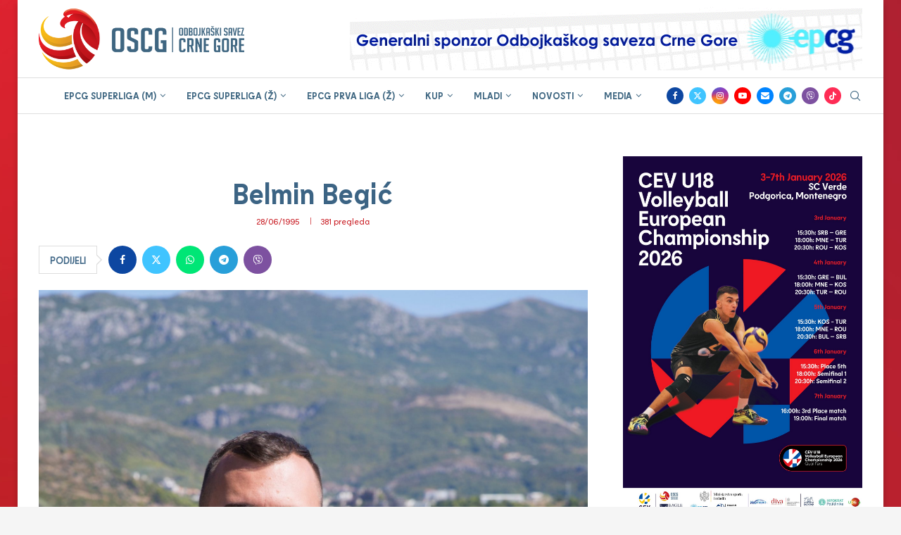

--- FILE ---
content_type: text/html; charset=UTF-8
request_url: https://odbojka.me/player/belmin-begic/
body_size: 35984
content:
<!DOCTYPE html>
<html lang="en-US">
<head>
    <meta charset="UTF-8">
    <meta http-equiv="X-UA-Compatible" content="IE=edge">
    <meta name="viewport" content="width=device-width, initial-scale=1">
    <link rel="profile" href="https://gmpg.org/xfn/11"/>
    <link rel="alternate" type="application/rss+xml" title="Odbojka Crna Gora &#8211; Volleyball Montenegro RSS Feed"
          href="https://odbojka.me/feed/"/>
    <link rel="alternate" type="application/atom+xml" title="Odbojka Crna Gora &#8211; Volleyball Montenegro Atom Feed"
          href="https://odbojka.me/feed/atom/"/>
    <link rel="pingback" href="https://odbojka.me/xmlrpc.php"/>
    <!--[if lt IE 9]>
	<script src="https://odbojka.me/wp-content/themes/soledad/js/html5.js"></script>
	<![endif]-->
	<link rel='preconnect' href='https://fonts.googleapis.com' />
<link rel='preconnect' href='https://fonts.gstatic.com' />
<meta http-equiv='x-dns-prefetch-control' content='on'>
<link rel='dns-prefetch' href='//fonts.googleapis.com' />
<link rel='dns-prefetch' href='//fonts.gstatic.com' />
<link rel='dns-prefetch' href='//s.gravatar.com' />
<link rel='dns-prefetch' href='//www.google-analytics.com' />
<meta name='robots' content='index, follow, max-image-preview:large, max-snippet:-1, max-video-preview:-1' />

	<!-- This site is optimized with the Yoast SEO plugin v26.6 - https://yoast.com/wordpress/plugins/seo/ -->
	<title>Belmin Begić - Odbojka Crna Gora - Volleyball Montenegro</title>
	<link rel="canonical" href="https://odbojka.me/player/belmin-begic/" />
	<meta property="og:locale" content="en_US" />
	<meta property="og:type" content="article" />
	<meta property="og:title" content="Belmin Begić - Odbojka Crna Gora - Volleyball Montenegro" />
	<meta property="og:url" content="https://odbojka.me/player/belmin-begic/" />
	<meta property="og:site_name" content="Odbojka Crna Gora - Volleyball Montenegro" />
	<meta property="article:publisher" content="https://www.facebook.com/OdbojkaskiSavezCG" />
	<meta property="article:modified_time" content="2022-11-11T11:33:44+00:00" />
	<meta property="og:image" content="https://odbojka.me/wp-content/uploads/2003/11/budva-odbojkasi-belmin-begic-scaled.jpg" />
	<meta property="og:image:width" content="1707" />
	<meta property="og:image:height" content="2560" />
	<meta property="og:image:type" content="image/jpeg" />
	<meta name="twitter:card" content="summary_large_image" />
	<meta name="twitter:site" content="@OdbojkaskiSavez" />
	<script type="application/ld+json" class="yoast-schema-graph">{"@context":"https://schema.org","@graph":[{"@type":"WebPage","@id":"https://odbojka.me/player/belmin-begic/","url":"https://odbojka.me/player/belmin-begic/","name":"Belmin Begić - Odbojka Crna Gora - Volleyball Montenegro","isPartOf":{"@id":"https://odbojka.me/#website"},"primaryImageOfPage":{"@id":"https://odbojka.me/player/belmin-begic/#primaryimage"},"image":{"@id":"https://odbojka.me/player/belmin-begic/#primaryimage"},"thumbnailUrl":"https://odbojka.me/wp-content/uploads/2003/11/budva-odbojkasi-belmin-begic-scaled.jpg","datePublished":"1995-06-28T11:14:24+00:00","dateModified":"2022-11-11T11:33:44+00:00","breadcrumb":{"@id":"https://odbojka.me/player/belmin-begic/#breadcrumb"},"inLanguage":"en-US","potentialAction":[{"@type":"ReadAction","target":["https://odbojka.me/player/belmin-begic/"]}]},{"@type":"ImageObject","inLanguage":"en-US","@id":"https://odbojka.me/player/belmin-begic/#primaryimage","url":"https://odbojka.me/wp-content/uploads/2003/11/budva-odbojkasi-belmin-begic-scaled.jpg","contentUrl":"https://odbojka.me/wp-content/uploads/2003/11/budva-odbojkasi-belmin-begic-scaled.jpg","width":1707,"height":2560},{"@type":"BreadcrumbList","@id":"https://odbojka.me/player/belmin-begic/#breadcrumb","itemListElement":[{"@type":"ListItem","position":1,"name":"Home","item":"https://odbojka.me/"},{"@type":"ListItem","position":2,"name":"Belmin Begić"}]},{"@type":"WebSite","@id":"https://odbojka.me/#website","url":"https://odbojka.me/","name":"Odbojka Crna Gora - Volleyball Montenegro","description":"EPCG Superliga (M), EPCG Superliga (Ž), EPCG Prva liga (Ž) odbojkaška prvenstva Crne Gore","publisher":{"@id":"https://odbojka.me/#organization"},"potentialAction":[{"@type":"SearchAction","target":{"@type":"EntryPoint","urlTemplate":"https://odbojka.me/?s={search_term_string}"},"query-input":{"@type":"PropertyValueSpecification","valueRequired":true,"valueName":"search_term_string"}}],"inLanguage":"en-US"},{"@type":"Organization","@id":"https://odbojka.me/#organization","name":"Odbojkaški savez Crne Gore","url":"https://odbojka.me/","logo":{"@type":"ImageObject","inLanguage":"en-US","@id":"https://odbojka.me/#/schema/logo/image/","url":"https://odbojka.me/wp-content/uploads/2015/04/LOGO-OSCG-2015.jpg","contentUrl":"https://odbojka.me/wp-content/uploads/2015/04/LOGO-OSCG-2015.jpg","width":1000,"height":715,"caption":"Odbojkaški savez Crne Gore"},"image":{"@id":"https://odbojka.me/#/schema/logo/image/"},"sameAs":["https://www.facebook.com/OdbojkaskiSavezCG","https://x.com/OdbojkaskiSavez","https://www.instagram.com/odbojkaski_savez_cg","https://www.youtube.com/channel/UC_Aa3B1N00Hqk_LFsaLJygA"]}]}</script>
	<!-- / Yoast SEO plugin. -->


<link rel='dns-prefetch' href='//www.googletagmanager.com' />
<link rel='dns-prefetch' href='//fonts.googleapis.com' />
<link rel='dns-prefetch' href='//pagead2.googlesyndication.com' />
<link rel="alternate" type="application/rss+xml" title="Odbojka Crna Gora - Volleyball Montenegro &raquo; Feed" href="https://odbojka.me/feed/" />
<link rel="alternate" type="application/rss+xml" title="Odbojka Crna Gora - Volleyball Montenegro &raquo; Comments Feed" href="https://odbojka.me/comments/feed/" />
<link rel="alternate" title="oEmbed (JSON)" type="application/json+oembed" href="https://odbojka.me/wp-json/oembed/1.0/embed?url=https%3A%2F%2Fodbojka.me%2Fplayer%2Fbelmin-begic%2F" />
<link rel="alternate" title="oEmbed (XML)" type="text/xml+oembed" href="https://odbojka.me/wp-json/oembed/1.0/embed?url=https%3A%2F%2Fodbojka.me%2Fplayer%2Fbelmin-begic%2F&#038;format=xml" />
<style id='wp-img-auto-sizes-contain-inline-css' type='text/css'>
img:is([sizes=auto i],[sizes^="auto," i]){contain-intrinsic-size:3000px 1500px}
/*# sourceURL=wp-img-auto-sizes-contain-inline-css */
</style>
<link rel='stylesheet' id='penci-folding-css' href='https://odbojka.me/wp-content/themes/soledad/inc/elementor/assets/css/fold.css?ver=8.7.0' type='text/css' media='all' />
<style id='wp-emoji-styles-inline-css' type='text/css'>

	img.wp-smiley, img.emoji {
		display: inline !important;
		border: none !important;
		box-shadow: none !important;
		height: 1em !important;
		width: 1em !important;
		margin: 0 0.07em !important;
		vertical-align: -0.1em !important;
		background: none !important;
		padding: 0 !important;
	}
/*# sourceURL=wp-emoji-styles-inline-css */
</style>
<link rel='stylesheet' id='wp-block-library-css' href='https://odbojka.me/wp-includes/css/dist/block-library/style.min.css?ver=b6d8084736e0168322f32478ef9451e4' type='text/css' media='all' />
<style id='wp-block-library-theme-inline-css' type='text/css'>
.wp-block-audio :where(figcaption){color:#555;font-size:13px;text-align:center}.is-dark-theme .wp-block-audio :where(figcaption){color:#ffffffa6}.wp-block-audio{margin:0 0 1em}.wp-block-code{border:1px solid #ccc;border-radius:4px;font-family:Menlo,Consolas,monaco,monospace;padding:.8em 1em}.wp-block-embed :where(figcaption){color:#555;font-size:13px;text-align:center}.is-dark-theme .wp-block-embed :where(figcaption){color:#ffffffa6}.wp-block-embed{margin:0 0 1em}.blocks-gallery-caption{color:#555;font-size:13px;text-align:center}.is-dark-theme .blocks-gallery-caption{color:#ffffffa6}:root :where(.wp-block-image figcaption){color:#555;font-size:13px;text-align:center}.is-dark-theme :root :where(.wp-block-image figcaption){color:#ffffffa6}.wp-block-image{margin:0 0 1em}.wp-block-pullquote{border-bottom:4px solid;border-top:4px solid;color:currentColor;margin-bottom:1.75em}.wp-block-pullquote :where(cite),.wp-block-pullquote :where(footer),.wp-block-pullquote__citation{color:currentColor;font-size:.8125em;font-style:normal;text-transform:uppercase}.wp-block-quote{border-left:.25em solid;margin:0 0 1.75em;padding-left:1em}.wp-block-quote cite,.wp-block-quote footer{color:currentColor;font-size:.8125em;font-style:normal;position:relative}.wp-block-quote:where(.has-text-align-right){border-left:none;border-right:.25em solid;padding-left:0;padding-right:1em}.wp-block-quote:where(.has-text-align-center){border:none;padding-left:0}.wp-block-quote.is-large,.wp-block-quote.is-style-large,.wp-block-quote:where(.is-style-plain){border:none}.wp-block-search .wp-block-search__label{font-weight:700}.wp-block-search__button{border:1px solid #ccc;padding:.375em .625em}:where(.wp-block-group.has-background){padding:1.25em 2.375em}.wp-block-separator.has-css-opacity{opacity:.4}.wp-block-separator{border:none;border-bottom:2px solid;margin-left:auto;margin-right:auto}.wp-block-separator.has-alpha-channel-opacity{opacity:1}.wp-block-separator:not(.is-style-wide):not(.is-style-dots){width:100px}.wp-block-separator.has-background:not(.is-style-dots){border-bottom:none;height:1px}.wp-block-separator.has-background:not(.is-style-wide):not(.is-style-dots){height:2px}.wp-block-table{margin:0 0 1em}.wp-block-table td,.wp-block-table th{word-break:normal}.wp-block-table :where(figcaption){color:#555;font-size:13px;text-align:center}.is-dark-theme .wp-block-table :where(figcaption){color:#ffffffa6}.wp-block-video :where(figcaption){color:#555;font-size:13px;text-align:center}.is-dark-theme .wp-block-video :where(figcaption){color:#ffffffa6}.wp-block-video{margin:0 0 1em}:root :where(.wp-block-template-part.has-background){margin-bottom:0;margin-top:0;padding:1.25em 2.375em}
/*# sourceURL=/wp-includes/css/dist/block-library/theme.min.css */
</style>
<style id='classic-theme-styles-inline-css' type='text/css'>
/*! This file is auto-generated */
.wp-block-button__link{color:#fff;background-color:#32373c;border-radius:9999px;box-shadow:none;text-decoration:none;padding:calc(.667em + 2px) calc(1.333em + 2px);font-size:1.125em}.wp-block-file__button{background:#32373c;color:#fff;text-decoration:none}
/*# sourceURL=/wp-includes/css/classic-themes.min.css */
</style>
<style id='block-soledad-style-inline-css' type='text/css'>
.pchead-e-block{--pcborder-cl:#dedede;--pcaccent-cl:#6eb48c}.heading1-style-1>h1,.heading1-style-2>h1,.heading2-style-1>h2,.heading2-style-2>h2,.heading3-style-1>h3,.heading3-style-2>h3,.heading4-style-1>h4,.heading4-style-2>h4,.heading5-style-1>h5,.heading5-style-2>h5{padding-bottom:8px;border-bottom:1px solid var(--pcborder-cl);overflow:hidden}.heading1-style-2>h1,.heading2-style-2>h2,.heading3-style-2>h3,.heading4-style-2>h4,.heading5-style-2>h5{border-bottom-width:0;position:relative}.heading1-style-2>h1:before,.heading2-style-2>h2:before,.heading3-style-2>h3:before,.heading4-style-2>h4:before,.heading5-style-2>h5:before{content:'';width:50px;height:2px;bottom:0;left:0;z-index:2;background:var(--pcaccent-cl);position:absolute}.heading1-style-2>h1:after,.heading2-style-2>h2:after,.heading3-style-2>h3:after,.heading4-style-2>h4:after,.heading5-style-2>h5:after{content:'';width:100%;height:2px;bottom:0;left:20px;z-index:1;background:var(--pcborder-cl);position:absolute}.heading1-style-3>h1,.heading1-style-4>h1,.heading2-style-3>h2,.heading2-style-4>h2,.heading3-style-3>h3,.heading3-style-4>h3,.heading4-style-3>h4,.heading4-style-4>h4,.heading5-style-3>h5,.heading5-style-4>h5{position:relative;padding-left:20px}.heading1-style-3>h1:before,.heading1-style-4>h1:before,.heading2-style-3>h2:before,.heading2-style-4>h2:before,.heading3-style-3>h3:before,.heading3-style-4>h3:before,.heading4-style-3>h4:before,.heading4-style-4>h4:before,.heading5-style-3>h5:before,.heading5-style-4>h5:before{width:10px;height:100%;content:'';position:absolute;top:0;left:0;bottom:0;background:var(--pcaccent-cl)}.heading1-style-4>h1,.heading2-style-4>h2,.heading3-style-4>h3,.heading4-style-4>h4,.heading5-style-4>h5{padding:10px 20px;background:#f1f1f1}.heading1-style-5>h1,.heading2-style-5>h2,.heading3-style-5>h3,.heading4-style-5>h4,.heading5-style-5>h5{position:relative;z-index:1}.heading1-style-5>h1:before,.heading2-style-5>h2:before,.heading3-style-5>h3:before,.heading4-style-5>h4:before,.heading5-style-5>h5:before{content:"";position:absolute;left:0;bottom:0;width:200px;height:50%;transform:skew(-25deg) translateX(0);background:var(--pcaccent-cl);z-index:-1;opacity:.4}.heading1-style-6>h1,.heading2-style-6>h2,.heading3-style-6>h3,.heading4-style-6>h4,.heading5-style-6>h5{text-decoration:underline;text-underline-offset:2px;text-decoration-thickness:4px;text-decoration-color:var(--pcaccent-cl)}
/*# sourceURL=https://odbojka.me/wp-content/themes/soledad/inc/block/heading-styles/build/style.min.css */
</style>
<style id='global-styles-inline-css' type='text/css'>
:root{--wp--preset--aspect-ratio--square: 1;--wp--preset--aspect-ratio--4-3: 4/3;--wp--preset--aspect-ratio--3-4: 3/4;--wp--preset--aspect-ratio--3-2: 3/2;--wp--preset--aspect-ratio--2-3: 2/3;--wp--preset--aspect-ratio--16-9: 16/9;--wp--preset--aspect-ratio--9-16: 9/16;--wp--preset--color--black: #000000;--wp--preset--color--cyan-bluish-gray: #abb8c3;--wp--preset--color--white: #ffffff;--wp--preset--color--pale-pink: #f78da7;--wp--preset--color--vivid-red: #cf2e2e;--wp--preset--color--luminous-vivid-orange: #ff6900;--wp--preset--color--luminous-vivid-amber: #fcb900;--wp--preset--color--light-green-cyan: #7bdcb5;--wp--preset--color--vivid-green-cyan: #00d084;--wp--preset--color--pale-cyan-blue: #8ed1fc;--wp--preset--color--vivid-cyan-blue: #0693e3;--wp--preset--color--vivid-purple: #9b51e0;--wp--preset--gradient--vivid-cyan-blue-to-vivid-purple: linear-gradient(135deg,rgb(6,147,227) 0%,rgb(155,81,224) 100%);--wp--preset--gradient--light-green-cyan-to-vivid-green-cyan: linear-gradient(135deg,rgb(122,220,180) 0%,rgb(0,208,130) 100%);--wp--preset--gradient--luminous-vivid-amber-to-luminous-vivid-orange: linear-gradient(135deg,rgb(252,185,0) 0%,rgb(255,105,0) 100%);--wp--preset--gradient--luminous-vivid-orange-to-vivid-red: linear-gradient(135deg,rgb(255,105,0) 0%,rgb(207,46,46) 100%);--wp--preset--gradient--very-light-gray-to-cyan-bluish-gray: linear-gradient(135deg,rgb(238,238,238) 0%,rgb(169,184,195) 100%);--wp--preset--gradient--cool-to-warm-spectrum: linear-gradient(135deg,rgb(74,234,220) 0%,rgb(151,120,209) 20%,rgb(207,42,186) 40%,rgb(238,44,130) 60%,rgb(251,105,98) 80%,rgb(254,248,76) 100%);--wp--preset--gradient--blush-light-purple: linear-gradient(135deg,rgb(255,206,236) 0%,rgb(152,150,240) 100%);--wp--preset--gradient--blush-bordeaux: linear-gradient(135deg,rgb(254,205,165) 0%,rgb(254,45,45) 50%,rgb(107,0,62) 100%);--wp--preset--gradient--luminous-dusk: linear-gradient(135deg,rgb(255,203,112) 0%,rgb(199,81,192) 50%,rgb(65,88,208) 100%);--wp--preset--gradient--pale-ocean: linear-gradient(135deg,rgb(255,245,203) 0%,rgb(182,227,212) 50%,rgb(51,167,181) 100%);--wp--preset--gradient--electric-grass: linear-gradient(135deg,rgb(202,248,128) 0%,rgb(113,206,126) 100%);--wp--preset--gradient--midnight: linear-gradient(135deg,rgb(2,3,129) 0%,rgb(40,116,252) 100%);--wp--preset--font-size--small: 12px;--wp--preset--font-size--medium: 20px;--wp--preset--font-size--large: 32px;--wp--preset--font-size--x-large: 42px;--wp--preset--font-size--normal: 14px;--wp--preset--font-size--huge: 42px;--wp--preset--spacing--20: 0.44rem;--wp--preset--spacing--30: 0.67rem;--wp--preset--spacing--40: 1rem;--wp--preset--spacing--50: 1.5rem;--wp--preset--spacing--60: 2.25rem;--wp--preset--spacing--70: 3.38rem;--wp--preset--spacing--80: 5.06rem;--wp--preset--shadow--natural: 6px 6px 9px rgba(0, 0, 0, 0.2);--wp--preset--shadow--deep: 12px 12px 50px rgba(0, 0, 0, 0.4);--wp--preset--shadow--sharp: 6px 6px 0px rgba(0, 0, 0, 0.2);--wp--preset--shadow--outlined: 6px 6px 0px -3px rgb(255, 255, 255), 6px 6px rgb(0, 0, 0);--wp--preset--shadow--crisp: 6px 6px 0px rgb(0, 0, 0);}:where(.is-layout-flex){gap: 0.5em;}:where(.is-layout-grid){gap: 0.5em;}body .is-layout-flex{display: flex;}.is-layout-flex{flex-wrap: wrap;align-items: center;}.is-layout-flex > :is(*, div){margin: 0;}body .is-layout-grid{display: grid;}.is-layout-grid > :is(*, div){margin: 0;}:where(.wp-block-columns.is-layout-flex){gap: 2em;}:where(.wp-block-columns.is-layout-grid){gap: 2em;}:where(.wp-block-post-template.is-layout-flex){gap: 1.25em;}:where(.wp-block-post-template.is-layout-grid){gap: 1.25em;}.has-black-color{color: var(--wp--preset--color--black) !important;}.has-cyan-bluish-gray-color{color: var(--wp--preset--color--cyan-bluish-gray) !important;}.has-white-color{color: var(--wp--preset--color--white) !important;}.has-pale-pink-color{color: var(--wp--preset--color--pale-pink) !important;}.has-vivid-red-color{color: var(--wp--preset--color--vivid-red) !important;}.has-luminous-vivid-orange-color{color: var(--wp--preset--color--luminous-vivid-orange) !important;}.has-luminous-vivid-amber-color{color: var(--wp--preset--color--luminous-vivid-amber) !important;}.has-light-green-cyan-color{color: var(--wp--preset--color--light-green-cyan) !important;}.has-vivid-green-cyan-color{color: var(--wp--preset--color--vivid-green-cyan) !important;}.has-pale-cyan-blue-color{color: var(--wp--preset--color--pale-cyan-blue) !important;}.has-vivid-cyan-blue-color{color: var(--wp--preset--color--vivid-cyan-blue) !important;}.has-vivid-purple-color{color: var(--wp--preset--color--vivid-purple) !important;}.has-black-background-color{background-color: var(--wp--preset--color--black) !important;}.has-cyan-bluish-gray-background-color{background-color: var(--wp--preset--color--cyan-bluish-gray) !important;}.has-white-background-color{background-color: var(--wp--preset--color--white) !important;}.has-pale-pink-background-color{background-color: var(--wp--preset--color--pale-pink) !important;}.has-vivid-red-background-color{background-color: var(--wp--preset--color--vivid-red) !important;}.has-luminous-vivid-orange-background-color{background-color: var(--wp--preset--color--luminous-vivid-orange) !important;}.has-luminous-vivid-amber-background-color{background-color: var(--wp--preset--color--luminous-vivid-amber) !important;}.has-light-green-cyan-background-color{background-color: var(--wp--preset--color--light-green-cyan) !important;}.has-vivid-green-cyan-background-color{background-color: var(--wp--preset--color--vivid-green-cyan) !important;}.has-pale-cyan-blue-background-color{background-color: var(--wp--preset--color--pale-cyan-blue) !important;}.has-vivid-cyan-blue-background-color{background-color: var(--wp--preset--color--vivid-cyan-blue) !important;}.has-vivid-purple-background-color{background-color: var(--wp--preset--color--vivid-purple) !important;}.has-black-border-color{border-color: var(--wp--preset--color--black) !important;}.has-cyan-bluish-gray-border-color{border-color: var(--wp--preset--color--cyan-bluish-gray) !important;}.has-white-border-color{border-color: var(--wp--preset--color--white) !important;}.has-pale-pink-border-color{border-color: var(--wp--preset--color--pale-pink) !important;}.has-vivid-red-border-color{border-color: var(--wp--preset--color--vivid-red) !important;}.has-luminous-vivid-orange-border-color{border-color: var(--wp--preset--color--luminous-vivid-orange) !important;}.has-luminous-vivid-amber-border-color{border-color: var(--wp--preset--color--luminous-vivid-amber) !important;}.has-light-green-cyan-border-color{border-color: var(--wp--preset--color--light-green-cyan) !important;}.has-vivid-green-cyan-border-color{border-color: var(--wp--preset--color--vivid-green-cyan) !important;}.has-pale-cyan-blue-border-color{border-color: var(--wp--preset--color--pale-cyan-blue) !important;}.has-vivid-cyan-blue-border-color{border-color: var(--wp--preset--color--vivid-cyan-blue) !important;}.has-vivid-purple-border-color{border-color: var(--wp--preset--color--vivid-purple) !important;}.has-vivid-cyan-blue-to-vivid-purple-gradient-background{background: var(--wp--preset--gradient--vivid-cyan-blue-to-vivid-purple) !important;}.has-light-green-cyan-to-vivid-green-cyan-gradient-background{background: var(--wp--preset--gradient--light-green-cyan-to-vivid-green-cyan) !important;}.has-luminous-vivid-amber-to-luminous-vivid-orange-gradient-background{background: var(--wp--preset--gradient--luminous-vivid-amber-to-luminous-vivid-orange) !important;}.has-luminous-vivid-orange-to-vivid-red-gradient-background{background: var(--wp--preset--gradient--luminous-vivid-orange-to-vivid-red) !important;}.has-very-light-gray-to-cyan-bluish-gray-gradient-background{background: var(--wp--preset--gradient--very-light-gray-to-cyan-bluish-gray) !important;}.has-cool-to-warm-spectrum-gradient-background{background: var(--wp--preset--gradient--cool-to-warm-spectrum) !important;}.has-blush-light-purple-gradient-background{background: var(--wp--preset--gradient--blush-light-purple) !important;}.has-blush-bordeaux-gradient-background{background: var(--wp--preset--gradient--blush-bordeaux) !important;}.has-luminous-dusk-gradient-background{background: var(--wp--preset--gradient--luminous-dusk) !important;}.has-pale-ocean-gradient-background{background: var(--wp--preset--gradient--pale-ocean) !important;}.has-electric-grass-gradient-background{background: var(--wp--preset--gradient--electric-grass) !important;}.has-midnight-gradient-background{background: var(--wp--preset--gradient--midnight) !important;}.has-small-font-size{font-size: var(--wp--preset--font-size--small) !important;}.has-medium-font-size{font-size: var(--wp--preset--font-size--medium) !important;}.has-large-font-size{font-size: var(--wp--preset--font-size--large) !important;}.has-x-large-font-size{font-size: var(--wp--preset--font-size--x-large) !important;}
:where(.wp-block-post-template.is-layout-flex){gap: 1.25em;}:where(.wp-block-post-template.is-layout-grid){gap: 1.25em;}
:where(.wp-block-term-template.is-layout-flex){gap: 1.25em;}:where(.wp-block-term-template.is-layout-grid){gap: 1.25em;}
:where(.wp-block-columns.is-layout-flex){gap: 2em;}:where(.wp-block-columns.is-layout-grid){gap: 2em;}
:root :where(.wp-block-pullquote){font-size: 1.5em;line-height: 1.6;}
/*# sourceURL=global-styles-inline-css */
</style>
<link rel='stylesheet' id='penci-review-css' href='https://odbojka.me/wp-content/plugins/penci-review/css/style.css?ver=3.4' type='text/css' media='all' />
<link rel='stylesheet' id='penci-oswald-css' href='//fonts.googleapis.com/css?family=Oswald%3A400&#038;display=swap&#038;ver=b6d8084736e0168322f32478ef9451e4' type='text/css' media='all' />
<link rel='stylesheet' id='dashicons-css' href='https://odbojka.me/wp-includes/css/dashicons.min.css?ver=b6d8084736e0168322f32478ef9451e4' type='text/css' media='all' />
<link rel='stylesheet' id='sportspress-general-css' href='//odbojka.me/wp-content/plugins/sportspress-pro/includes/sportspress/assets/css/sportspress.css?ver=2.7.26' type='text/css' media='all' />
<link rel='stylesheet' id='sportspress-icons-css' href='//odbojka.me/wp-content/plugins/sportspress-pro/includes/sportspress/assets/css/icons.css?ver=2.7.26' type='text/css' media='all' />
<link rel='stylesheet' id='sportspress-league-menu-css' href='//odbojka.me/wp-content/plugins/sportspress-pro/includes/sportspress-league-menu/css/sportspress-league-menu.css?ver=2.1.2' type='text/css' media='all' />
<link rel='stylesheet' id='sportspress-event-statistics-css' href='//odbojka.me/wp-content/plugins/sportspress-pro/includes/sportspress-match-stats/css/sportspress-match-stats.css?ver=2.2' type='text/css' media='all' />
<link rel='stylesheet' id='sportspress-results-matrix-css' href='//odbojka.me/wp-content/plugins/sportspress-pro/includes/sportspress-results-matrix/css/sportspress-results-matrix.css?ver=2.6.9' type='text/css' media='all' />
<link rel='stylesheet' id='sportspress-scoreboard-css' href='//odbojka.me/wp-content/plugins/sportspress-pro/includes/sportspress-scoreboard/css/sportspress-scoreboard.css?ver=2.6.11' type='text/css' media='all' />
<link rel='stylesheet' id='sportspress-scoreboard-ltr-css' href='//odbojka.me/wp-content/plugins/sportspress-pro/includes/sportspress-scoreboard/css/sportspress-scoreboard-ltr.css?ver=2.6.11' type='text/css' media='all' />
<link rel='stylesheet' id='sportspress-sponsors-css' href='//odbojka.me/wp-content/plugins/sportspress-pro/includes/sportspress-sponsors/css/sportspress-sponsors.css?ver=2.6.15' type='text/css' media='all' />
<link rel='stylesheet' id='sportspress-timelines-css' href='//odbojka.me/wp-content/plugins/sportspress-pro/includes/sportspress-timelines/css/sportspress-timelines.css?ver=2.6' type='text/css' media='all' />
<link rel='stylesheet' id='sportspress-tournaments-css' href='//odbojka.me/wp-content/plugins/sportspress-pro/includes/sportspress-tournaments/css/sportspress-tournaments.css?ver=2.6.21' type='text/css' media='all' />
<link rel='stylesheet' id='sportspress-tournaments-ltr-css' href='//odbojka.me/wp-content/plugins/sportspress-pro/includes/sportspress-tournaments/css/sportspress-tournaments-ltr.css?ver=2.6.21' type='text/css' media='all' />
<link rel='stylesheet' id='jquery-bracket-css' href='//odbojka.me/wp-content/plugins/sportspress-pro/includes/sportspress-tournaments/css/jquery.bracket.min.css?ver=0.11.0' type='text/css' media='all' />
<link rel='stylesheet' id='sportspress-twitter-css' href='//odbojka.me/wp-content/plugins/sportspress-pro/includes/sportspress-twitter/css/sportspress-twitter.css?ver=2.1.2' type='text/css' media='all' />
<link rel='stylesheet' id='sportspress-user-scores-css' href='//odbojka.me/wp-content/plugins/sportspress-pro/includes/sportspress-user-scores/css/sportspress-user-scores.css?ver=2.3' type='text/css' media='all' />
<link rel='stylesheet' id='sportspress-roboto-css' href='//fonts.googleapis.com/css?family=Roboto%3A400%2C500&#038;subset=cyrillic%2Ccyrillic-ext%2Cgreek%2Cgreek-ext%2Clatin-ext%2Cvietnamese&#038;ver=2.7' type='text/css' media='all' />
<link rel='stylesheet' id='sportspress-style-css' href='//odbojka.me/wp-content/plugins/sportspress-pro/includes/sportspress/assets/css/sportspress-style.css?ver=2.7' type='text/css' media='all' />
<link rel='stylesheet' id='sportspress-style-ltr-css' href='//odbojka.me/wp-content/plugins/sportspress-pro/includes/sportspress/assets/css/sportspress-style-ltr.css?ver=2.7' type='text/css' media='all' />
<link rel='stylesheet' id='wpos-slick-style-css' href='https://odbojka.me/wp-content/plugins/wp-logo-showcase-responsive-slider-slider/assets/css/slick.css?ver=3.8.7' type='text/css' media='all' />
<link rel='stylesheet' id='wpls-public-style-css' href='https://odbojka.me/wp-content/plugins/wp-logo-showcase-responsive-slider-slider/assets/css/wpls-public.css?ver=3.8.7' type='text/css' media='all' />
<link rel='stylesheet' id='penci-frontend-package-css' href='https://odbojka.me/wp-content/plugins/penci-frontend-submission/assets/package.css?ver=1.6' type='text/css' media='all' />
<link rel='stylesheet' id='penci-texttospeech-css' href='https://odbojka.me/wp-content/plugins/penci-text-to-speech/assets/css/text-to-speech.css?ver=1.4' type='text/css' media='all' />
<link rel='stylesheet' id='penci-main-style-css' href='https://odbojka.me/wp-content/themes/soledad/main.css?ver=8.7.0' type='text/css' media='all' />
<link rel='stylesheet' id='penci-swiper-bundle-css' href='https://odbojka.me/wp-content/themes/soledad/css/swiper-bundle.min.css?ver=8.7.0' type='text/css' media='all' />
<link rel='stylesheet' id='penci-font-awesomeold-css' href='https://odbojka.me/wp-content/themes/soledad/css/font-awesome.4.7.0.swap.min.css?ver=4.7.0' type='text/css' media='all' />
<link rel='stylesheet' id='penci_icon-css' href='https://odbojka.me/wp-content/themes/soledad/css/penci-icon.css?ver=8.7.0' type='text/css' media='all' />
<link rel='stylesheet' id='penci_style-css' href='https://odbojka.me/wp-content/themes/soledad/style.css?ver=8.7.0' type='text/css' media='all' />
<link rel='stylesheet' id='penci_social_counter-css' href='https://odbojka.me/wp-content/themes/soledad/css/social-counter.css?ver=8.7.0' type='text/css' media='all' />
<link rel='stylesheet' id='elementor-icons-css' href='https://odbojka.me/wp-content/plugins/elementor/assets/lib/eicons/css/elementor-icons.min.css?ver=5.45.0' type='text/css' media='all' />
<link rel='stylesheet' id='elementor-frontend-css' href='https://odbojka.me/wp-content/plugins/elementor/assets/css/frontend.min.css?ver=3.34.0' type='text/css' media='all' />
<link rel='stylesheet' id='elementor-post-40637-css' href='https://odbojka.me/wp-content/uploads/elementor/css/post-40637.css?ver=1767130336' type='text/css' media='all' />
<link rel='stylesheet' id='penci-recipe-css-css' href='https://odbojka.me/wp-content/plugins/penci-recipe/css/recipe.css?ver=4.0' type='text/css' media='all' />
<link rel='stylesheet' id='elementor-gf-local-roboto-css' href='https://odbojka.me/wp-content/uploads/elementor/google-fonts/css/roboto.css?ver=1742249213' type='text/css' media='all' />
<link rel='stylesheet' id='elementor-gf-local-robotoslab-css' href='https://odbojka.me/wp-content/uploads/elementor/google-fonts/css/robotoslab.css?ver=1742249219' type='text/css' media='all' />
<style type="text/css"> /* SportsPress Frontend CSS */ .sp-event-calendar tbody td a,.sp-event-calendar tbody td a:hover{background: none;}.sp-data-table th,.sp-calendar th,.sp-data-table tfoot,.sp-calendar tfoot,.sp-button,.sp-heading{background:#e39825 !important}.sp-calendar tbody a{color:#e39825 !important}.sp-data-table tbody,.sp-calendar tbody{background: #ffffff !important}.sp-data-table tbody,.sp-calendar tbody{color: #3f6681 !important}.sp-data-table th,.sp-data-table th a,.sp-data-table tfoot,.sp-data-table tfoot a,.sp-calendar th,.sp-calendar th a,.sp-calendar tfoot,.sp-calendar tfoot a,.sp-button,.sp-heading{color: #bb141a !important}.sp-data-table tbody a,.sp-data-table tbody a:hover,.sp-calendar tbody a:focus{color: #bb141a !important}.sp-highlight,.sp-calendar td#today{background: #ffffff !important}.sp-statistic-bar{background:#e39825}.sp-statistic-bar-fill{background:#bb141a}.sp-template-scoreboard .sp-scoreboard-nav{color:#bb141a !important}.sp-template-scoreboard .sp-scoreboard-nav{background-color:#bb141a !important}.sp-tournament-bracket .sp-event{border-color:#ffffff !important}.sp-tournament-bracket .sp-team .sp-team-name:before{border-left-color:#ffffff !important}.sp-tournament-bracket .sp-event .sp-event-main, .sp-tournament-bracket .sp-team .sp-team-name{color:#3f6681 !important}.sp-tournament-bracket .sp-team .sp-team-name.sp-heading{color:#bb141a !important}.sp-data-table th,.sp-template-countdown .sp-event-venue,.sp-template-countdown .sp-event-league,.sp-template-gallery .gallery-caption{background:#e39825 !important}.sp-data-table th,.sp-template-countdown .sp-event-venue,.sp-template-countdown .sp-event-league,.sp-template-gallery .gallery-caption{border-color:#c97e0b !important}.sp-table-caption,.sp-data-table,.sp-data-table tfoot,.sp-template .sp-view-all-link,.sp-template-gallery .sp-gallery-group-name,.sp-template-gallery .sp-gallery-wrapper,.sp-template-countdown .sp-event-name,.sp-countdown time,.sp-template-details dl,.sp-event-statistics .sp-statistic-bar,.sp-tournament-bracket .sp-team-name,.sp-profile-selector{background:#ffffff !important}.sp-table-caption,.sp-data-table,.sp-data-table td,.sp-template .sp-view-all-link,.sp-template-gallery .sp-gallery-group-name,.sp-template-gallery .sp-gallery-wrapper,.sp-template-countdown .sp-event-name,.sp-countdown time,.sp-countdown span,.sp-template-details dl,.sp-event-statistics .sp-statistic-bar,.sp-tournament-bracket thead th,.sp-tournament-bracket .sp-team-name,.sp-tournament-bracket .sp-event,.sp-profile-selector{border-color:#e5e5e5 !important}.sp-tournament-bracket .sp-team .sp-team-name:before{border-left-color:#e5e5e5 !important;border-right-color:#e5e5e5 !important}.sp-data-table .sp-highlight,.sp-data-table .highlighted td,.sp-template-scoreboard td:hover{background:#f9f9f9 !important}.sp-template *,.sp-data-table *,.sp-table-caption,.sp-data-table tfoot a:hover,.sp-template .sp-view-all-link a:hover,.sp-template-gallery .sp-gallery-group-name,.sp-template-details dd,.sp-template-event-logos .sp-team-result,.sp-template-event-blocks .sp-event-results,.sp-template-scoreboard a,.sp-template-scoreboard a:hover,.sp-tournament-bracket,.sp-tournament-bracket .sp-event .sp-event-title:hover,.sp-tournament-bracket .sp-event .sp-event-title:hover *{color:#3f6681 !important}.sp-template .sp-view-all-link a,.sp-countdown span small,.sp-template-event-calendar tfoot a,.sp-template-event-blocks .sp-event-date,.sp-template-details dt,.sp-template-scoreboard .sp-scoreboard-date,.sp-tournament-bracket th,.sp-tournament-bracket .sp-event .sp-event-title,.sp-template-scoreboard .sp-scoreboard-date,.sp-tournament-bracket .sp-event .sp-event-title *{color:rgba(63,102,129,0.5) !important}.sp-data-table th,.sp-template-countdown .sp-event-venue,.sp-template-countdown .sp-event-league,.sp-template-gallery .gallery-item a,.sp-template-gallery .gallery-caption,.sp-template-scoreboard .sp-scoreboard-nav,.sp-tournament-bracket .sp-team-name:hover,.sp-tournament-bracket thead th,.sp-tournament-bracket .sp-heading{color:#bb141a !important}.sp-template a,.sp-data-table a,.sp-tab-menu-item-active a, .sp-tab-menu-item-active a:hover,.sp-template .sp-message{color:#bb141a !important}.sp-template-gallery .gallery-caption strong,.sp-tournament-bracket .sp-team-name:hover,.sp-template-scoreboard .sp-scoreboard-nav,.sp-tournament-bracket .sp-heading{background:#bb141a !important}.sp-tournament-bracket .sp-team-name:hover,.sp-tournament-bracket .sp-heading,.sp-tab-menu-item-active a, .sp-tab-menu-item-active a:hover,.sp-template .sp-message{border-color:#bb141a !important}</style><script type="text/javascript" src="https://odbojka.me/wp-includes/js/jquery/jquery.min.js?ver=3.7.1" id="jquery-core-js"></script>
<script type="text/javascript" src="https://odbojka.me/wp-includes/js/jquery/jquery-migrate.min.js?ver=3.4.1" id="jquery-migrate-js"></script>
<script type="text/javascript" src="https://odbojka.me/wp-content/plugins/sportspress-pro/includes/sportspress-facebook/js/sportspress-facebook-sdk.js?ver=2.11" id="sportspress-facebook-sdk-js"></script>
<script type="text/javascript" src="https://odbojka.me/wp-content/plugins/sportspress-pro/includes/sportspress-tournaments/js/jquery.bracket.min.js?ver=0.11.0" id="jquery-bracket-js"></script>

<!-- Google tag (gtag.js) snippet added by Site Kit -->
<!-- Google Analytics snippet added by Site Kit -->
<script type="text/javascript" src="https://www.googletagmanager.com/gtag/js?id=G-4C5SJM1SCP" id="google_gtagjs-js" async></script>
<script type="text/javascript" id="google_gtagjs-js-after">
/* <![CDATA[ */
window.dataLayer = window.dataLayer || [];function gtag(){dataLayer.push(arguments);}
gtag("set","linker",{"domains":["odbojka.me"]});
gtag("js", new Date());
gtag("set", "developer_id.dZTNiMT", true);
gtag("config", "G-4C5SJM1SCP");
//# sourceURL=google_gtagjs-js-after
/* ]]> */
</script>
<link rel="https://api.w.org/" href="https://odbojka.me/wp-json/" /><link rel="alternate" title="JSON" type="application/json" href="https://odbojka.me/wp-json/wp/v2/players/54289" /><link rel="EditURI" type="application/rsd+xml" title="RSD" href="https://odbojka.me/xmlrpc.php?rsd" />

<link rel='shortlink' href='https://odbojka.me/?p=54289' />
<meta name="generator" content="Site Kit by Google 1.168.0" />    <style type="text/css">
                                                                                                                                            </style>
	<script type="text/javascript">
(function(url){
	if(/(?:Chrome\/26\.0\.1410\.63 Safari\/537\.31|WordfenceTestMonBot)/.test(navigator.userAgent)){ return; }
	var addEvent = function(evt, handler) {
		if (window.addEventListener) {
			document.addEventListener(evt, handler, false);
		} else if (window.attachEvent) {
			document.attachEvent('on' + evt, handler);
		}
	};
	var removeEvent = function(evt, handler) {
		if (window.removeEventListener) {
			document.removeEventListener(evt, handler, false);
		} else if (window.detachEvent) {
			document.detachEvent('on' + evt, handler);
		}
	};
	var evts = 'contextmenu dblclick drag dragend dragenter dragleave dragover dragstart drop keydown keypress keyup mousedown mousemove mouseout mouseover mouseup mousewheel scroll'.split(' ');
	var logHuman = function() {
		if (window.wfLogHumanRan) { return; }
		window.wfLogHumanRan = true;
		var wfscr = document.createElement('script');
		wfscr.type = 'text/javascript';
		wfscr.async = true;
		wfscr.src = url + '&r=' + Math.random();
		(document.getElementsByTagName('head')[0]||document.getElementsByTagName('body')[0]).appendChild(wfscr);
		for (var i = 0; i < evts.length; i++) {
			removeEvent(evts[i], logHuman);
		}
	};
	for (var i = 0; i < evts.length; i++) {
		addEvent(evts[i], logHuman);
	}
})('//odbojka.me/?wordfence_lh=1&hid=24EA378575F676CE42BD0EDB58F4A0F9');
</script><link rel="apple-touch-icon" sizes="180x180" href="/wp-content/uploads/fbrfg/apple-touch-icon.png">
<link rel="icon" type="image/png" sizes="32x32" href="/wp-content/uploads/fbrfg/favicon-32x32.png">
<link rel="icon" type="image/png" sizes="16x16" href="/wp-content/uploads/fbrfg/favicon-16x16.png">
<link rel="manifest" href="/wp-content/uploads/fbrfg/site.webmanifest">
<link rel="mask-icon" href="/wp-content/uploads/fbrfg/safari-pinned-tab.svg" color="#5bbad5">
<link rel="shortcut icon" href="/wp-content/uploads/fbrfg/favicon.ico">
<meta name="msapplication-TileColor" content="#da532c">
<meta name="msapplication-config" content="/wp-content/uploads/fbrfg/browserconfig.xml">
<meta name="theme-color" content="#ffffff"><script>var portfolioDataJs = portfolioDataJs || [];</script><style id="penci-custom-style" type="text/css">body{ --pcbg-cl: #fff; --pctext-cl: #313131; --pcborder-cl: #dedede; --pcheading-cl: #313131; --pcmeta-cl: #888888; --pcaccent-cl: #6eb48c; --pcbody-font: 'PT Serif', serif; --pchead-font: 'Raleway', sans-serif; --pchead-wei: bold; --pcava_bdr:10px;--pcajs_fvw:470px;--pcajs_fvmw:220px; } .single.penci-body-single-style-5 #header, .single.penci-body-single-style-6 #header, .single.penci-body-single-style-10 #header, .single.penci-body-single-style-5 .pc-wrapbuilder-header, .single.penci-body-single-style-6 .pc-wrapbuilder-header, .single.penci-body-single-style-10 .pc-wrapbuilder-header { --pchd-mg: 40px; } .fluid-width-video-wrapper > div { position: absolute; left: 0; right: 0; top: 0; width: 100%; height: 100%; } .yt-video-place { position: relative; text-align: center; } .yt-video-place.embed-responsive .start-video { display: block; top: 0; left: 0; bottom: 0; right: 0; position: absolute; transform: none; } .yt-video-place.embed-responsive .start-video img { margin: 0; padding: 0; top: 50%; display: inline-block; position: absolute; left: 50%; transform: translate(-50%, -50%); width: 68px; height: auto; } .mfp-bg { top: 0; left: 0; width: 100%; height: 100%; z-index: 9999999; overflow: hidden; position: fixed; background: #0b0b0b; opacity: .8; filter: alpha(opacity=80) } .mfp-wrap { top: 0; left: 0; width: 100%; height: 100%; z-index: 9999999; position: fixed; outline: none !important; -webkit-backface-visibility: hidden } @font-face{font-family:"Lemur Bold";font-weight:700;font-display:swap;src:url(https://odbojka.me/wp-content/uploads/2025/12/Lemur-Bold.woff) format("woff");} @font-face{font-family:"Gilroy Bold";font-weight:700;font-display:swap;src:url(https://odbojka.me/wp-content/uploads/2025/12/Gilroy-ExtraBold.woff) format("woff");} @font-face{font-family:"Gilroy";font-weight:400;font-display:swap;src:url(https://odbojka.me/wp-content/uploads/2025/12/Gilroy-Light.woff) format("woff");}@font-face{font-family:"Gilroy";font-weight:700;font-style:oblique;font-display:swap;src:url(https://odbojka.me/wp-content/uploads/2025/12/Gilroy-ExtraBold.woff) format("woff");} @font-face{font-family:"Lemur";font-weight:400;font-display:swap;src:url(https://odbojka.me/wp-content/uploads/2025/12/Lemur-Regular.woff) format("woff");}@font-face{font-family:"Lemur";font-weight:700;font-style:oblique;font-display:swap;src:url(https://odbojka.me/wp-content/uploads/2025/12/Lemur-Bold.woff) format("woff");} body { --pchead-font: 'Lemur Bold'; } body { --pcbody-font: 'Lemur'; } p{ line-height: 1.8; } #main #bbpress-forums .bbp-login-form fieldset.bbp-form select, #main #bbpress-forums .bbp-login-form .bbp-form input[type="password"], #main #bbpress-forums .bbp-login-form .bbp-form input[type="text"], .penci-login-register input[type="email"], .penci-login-register input[type="text"], .penci-login-register input[type="password"], .penci-login-register input[type="number"], body, textarea, #respond textarea, .widget input[type="text"], .widget input[type="email"], .widget input[type="date"], .widget input[type="number"], .wpcf7 textarea, .mc4wp-form input, #respond input, div.wpforms-container .wpforms-form.wpforms-form input[type=date], div.wpforms-container .wpforms-form.wpforms-form input[type=datetime], div.wpforms-container .wpforms-form.wpforms-form input[type=datetime-local], div.wpforms-container .wpforms-form.wpforms-form input[type=email], div.wpforms-container .wpforms-form.wpforms-form input[type=month], div.wpforms-container .wpforms-form.wpforms-form input[type=number], div.wpforms-container .wpforms-form.wpforms-form input[type=password], div.wpforms-container .wpforms-form.wpforms-form input[type=range], div.wpforms-container .wpforms-form.wpforms-form input[type=search], div.wpforms-container .wpforms-form.wpforms-form input[type=tel], div.wpforms-container .wpforms-form.wpforms-form input[type=text], div.wpforms-container .wpforms-form.wpforms-form input[type=time], div.wpforms-container .wpforms-form.wpforms-form input[type=url], div.wpforms-container .wpforms-form.wpforms-form input[type=week], div.wpforms-container .wpforms-form.wpforms-form select, div.wpforms-container .wpforms-form.wpforms-form textarea, .wpcf7 input, form.pc-searchform input.search-input, ul.homepage-featured-boxes .penci-fea-in h4, .widget.widget_categories ul li span.category-item-count, .about-widget .about-me-heading, .widget ul.side-newsfeed li .side-item .side-item-text .side-item-meta { font-weight: normal } .penci-hide-tagupdated{ display: none !important; } body, .widget ul li a{ font-size: 16px; } .widget ul li, .widget ol li, .post-entry, p, .post-entry p { font-size: 16px; line-height: 1.8; } @media only screen and (max-width: 480px){ body, .widget ul li a, .widget ul li, .widget ol li, .post-entry, p, .post-entry p{ font-size: 16px; } } .archive-box span, .archive-box h1{ font-size: 16px; } body { --pchead-wei: bold; } .featured-area.featured-style-42 .item-inner-content, .featured-style-41 .swiper-slide, .slider-40-wrapper .nav-thumb-creative .thumb-container:after,.penci-slider44-t-item:before,.penci-slider44-main-wrapper .item, .featured-area .penci-image-holder, .featured-area .penci-slider4-overlay, .featured-area .penci-slide-overlay .overlay-link, .featured-style-29 .featured-slider-overlay, .penci-slider38-overlay{ border-radius: ; -webkit-border-radius: ; } .penci-featured-content-right:before{ border-top-right-radius: ; border-bottom-right-radius: ; } .penci-flat-overlay .penci-slide-overlay .penci-mag-featured-content:before{ border-bottom-left-radius: ; border-bottom-right-radius: ; } .container-single .post-image{ border-radius: ; -webkit-border-radius: ; } .penci-mega-post-inner, .penci-mega-thumbnail .penci-image-holder{ border-radius: ; -webkit-border-radius: ; } .pccatds-filled .cat > a.penci-cat-name{ color: #3c6484; } body.penci-body-boxed { background-image: url(https://odbojka.me/wp-content/uploads/2024/10/oscg-gradient-background-pozadina.jpg); } body.penci-body-boxed { background-repeat:repeat; } body.penci-body-boxed { background-size:auto; } .wp-caption p.wp-caption-text, .penci-featured-caption { position: static; background: none; padding: 11px 0 0; color: #888; } .wp-caption:hover p.wp-caption-text, .post-image:hover .penci-featured-caption{ opacity: 1; transform: none; -webkit-transform: none; } .editor-styles-wrapper, body:not(.pcdm-enable){ color: #3c6484; } .editor-styles-wrapper, body{ --pcaccent-cl: #e69b24; } .penci-menuhbg-toggle:hover .lines-button:after, .penci-menuhbg-toggle:hover .penci-lines:before, .penci-menuhbg-toggle:hover .penci-lines:after,.tags-share-box.tags-share-box-s2 .post-share-plike,.penci-video_playlist .penci-playlist-title,.pencisc-column-2.penci-video_playlist .penci-video-nav .playlist-panel-item, .pencisc-column-1.penci-video_playlist .penci-video-nav .playlist-panel-item,.penci-video_playlist .penci-custom-scroll::-webkit-scrollbar-thumb, .pencisc-button, .post-entry .pencisc-button, .penci-dropcap-box, .penci-dropcap-circle, .penci-login-register input[type="submit"]:hover, .penci-ld .penci-ldin:before, .penci-ldspinner > div{ background: #e69b24; } a, .post-entry .penci-portfolio-filter ul li a:hover, .penci-portfolio-filter ul li a:hover, .penci-portfolio-filter ul li.active a, .post-entry .penci-portfolio-filter ul li.active a, .penci-countdown .countdown-amount, .archive-box h1, .post-entry a, .container.penci-breadcrumb span a:hover,.container.penci-breadcrumb a:hover, .post-entry blockquote:before, .post-entry blockquote cite, .post-entry blockquote .author, .wpb_text_column blockquote:before, .wpb_text_column blockquote cite, .wpb_text_column blockquote .author, .penci-pagination a:hover, ul.penci-topbar-menu > li a:hover, div.penci-topbar-menu > ul > li a:hover, .penci-recipe-heading a.penci-recipe-print,.penci-review-metas .penci-review-btnbuy, .main-nav-social a:hover, .widget-social .remove-circle a:hover i, .penci-recipe-index .cat > a.penci-cat-name, #bbpress-forums li.bbp-body ul.forum li.bbp-forum-info a:hover, #bbpress-forums li.bbp-body ul.topic li.bbp-topic-title a:hover, #bbpress-forums li.bbp-body ul.forum li.bbp-forum-info .bbp-forum-content a, #bbpress-forums li.bbp-body ul.topic p.bbp-topic-meta a, #bbpress-forums .bbp-breadcrumb a:hover, #bbpress-forums .bbp-forum-freshness a:hover, #bbpress-forums .bbp-topic-freshness a:hover, #buddypress ul.item-list li div.item-title a, #buddypress ul.item-list li h4 a, #buddypress .activity-header a:first-child, #buddypress .comment-meta a:first-child, #buddypress .acomment-meta a:first-child, div.bbp-template-notice a:hover, .penci-menu-hbg .menu li a .indicator:hover, .penci-menu-hbg .menu li a:hover, #sidebar-nav .menu li a:hover, .penci-rlt-popup .rltpopup-meta .rltpopup-title:hover, .penci-video_playlist .penci-video-playlist-item .penci-video-title:hover, .penci_list_shortcode li:before, .penci-dropcap-box-outline, .penci-dropcap-circle-outline, .penci-dropcap-regular, .penci-dropcap-bold{ color: #e69b24; } .penci-home-popular-post ul.slick-dots li button:hover, .penci-home-popular-post ul.slick-dots li.slick-active button, .post-entry blockquote .author span:after, .error-image:after, .error-404 .go-back-home a:after, .penci-header-signup-form, .woocommerce span.onsale, .woocommerce #respond input#submit:hover, .woocommerce a.button:hover, .woocommerce button.button:hover, .woocommerce input.button:hover, .woocommerce nav.woocommerce-pagination ul li span.current, .woocommerce div.product .entry-summary div[itemprop="description"]:before, .woocommerce div.product .entry-summary div[itemprop="description"] blockquote .author span:after, .woocommerce div.product .woocommerce-tabs #tab-description blockquote .author span:after, .woocommerce #respond input#submit.alt:hover, .woocommerce a.button.alt:hover, .woocommerce button.button.alt:hover, .woocommerce input.button.alt:hover, .pcheader-icon.shoping-cart-icon > a > span, #penci-demobar .buy-button, #penci-demobar .buy-button:hover, .penci-recipe-heading a.penci-recipe-print:hover,.penci-review-metas .penci-review-btnbuy:hover, .penci-review-process span, .penci-review-score-total, #navigation.menu-style-2 ul.menu ul.sub-menu:before, #navigation.menu-style-2 .menu ul ul.sub-menu:before, .penci-go-to-top-floating, .post-entry.blockquote-style-2 blockquote:before, #bbpress-forums #bbp-search-form .button, #bbpress-forums #bbp-search-form .button:hover, .wrapper-boxed .bbp-pagination-links span.current, #bbpress-forums #bbp_reply_submit:hover, #bbpress-forums #bbp_topic_submit:hover,#main .bbp-login-form .bbp-submit-wrapper button[type="submit"]:hover, #buddypress .dir-search input[type=submit], #buddypress .groups-members-search input[type=submit], #buddypress button:hover, #buddypress a.button:hover, #buddypress a.button:focus, #buddypress input[type=button]:hover, #buddypress input[type=reset]:hover, #buddypress ul.button-nav li a:hover, #buddypress ul.button-nav li.current a, #buddypress div.generic-button a:hover, #buddypress .comment-reply-link:hover, #buddypress input[type=submit]:hover, #buddypress div.pagination .pagination-links .current, #buddypress div.item-list-tabs ul li.selected a, #buddypress div.item-list-tabs ul li.current a, #buddypress div.item-list-tabs ul li a:hover, #buddypress table.notifications thead tr, #buddypress table.notifications-settings thead tr, #buddypress table.profile-settings thead tr, #buddypress table.profile-fields thead tr, #buddypress table.wp-profile-fields thead tr, #buddypress table.messages-notices thead tr, #buddypress table.forum thead tr, #buddypress input[type=submit] { background-color: #e69b24; } .penci-pagination ul.page-numbers li span.current, #comments_pagination span { color: #fff; background: #e69b24; border-color: #e69b24; } .footer-instagram h4.footer-instagram-title > span:before, .woocommerce nav.woocommerce-pagination ul li span.current, .penci-pagination.penci-ajax-more a.penci-ajax-more-button:hover, .penci-recipe-heading a.penci-recipe-print:hover,.penci-review-metas .penci-review-btnbuy:hover, .home-featured-cat-content.style-14 .magcat-padding:before, .wrapper-boxed .bbp-pagination-links span.current, #buddypress .dir-search input[type=submit], #buddypress .groups-members-search input[type=submit], #buddypress button:hover, #buddypress a.button:hover, #buddypress a.button:focus, #buddypress input[type=button]:hover, #buddypress input[type=reset]:hover, #buddypress ul.button-nav li a:hover, #buddypress ul.button-nav li.current a, #buddypress div.generic-button a:hover, #buddypress .comment-reply-link:hover, #buddypress input[type=submit]:hover, #buddypress div.pagination .pagination-links .current, #buddypress input[type=submit], form.pc-searchform.penci-hbg-search-form input.search-input:hover, form.pc-searchform.penci-hbg-search-form input.search-input:focus, .penci-dropcap-box-outline, .penci-dropcap-circle-outline { border-color: #e69b24; } .woocommerce .woocommerce-error, .woocommerce .woocommerce-info, .woocommerce .woocommerce-message { border-top-color: #e69b24; } .penci-slider ol.penci-control-nav li a.penci-active, .penci-slider ol.penci-control-nav li a:hover, .penci-related-carousel .penci-owl-dot.active span, .penci-owl-carousel-slider .penci-owl-dot.active span{ border-color: #e69b24; background-color: #e69b24; } .woocommerce .woocommerce-message:before, .woocommerce form.checkout table.shop_table .order-total .amount, .woocommerce ul.products li.product .price ins, .woocommerce ul.products li.product .price, .woocommerce div.product p.price ins, .woocommerce div.product span.price ins, .woocommerce div.product p.price, .woocommerce div.product .entry-summary div[itemprop="description"] blockquote:before, .woocommerce div.product .woocommerce-tabs #tab-description blockquote:before, .woocommerce div.product .entry-summary div[itemprop="description"] blockquote cite, .woocommerce div.product .entry-summary div[itemprop="description"] blockquote .author, .woocommerce div.product .woocommerce-tabs #tab-description blockquote cite, .woocommerce div.product .woocommerce-tabs #tab-description blockquote .author, .woocommerce div.product .product_meta > span a:hover, .woocommerce div.product .woocommerce-tabs ul.tabs li.active, .woocommerce ul.cart_list li .amount, .woocommerce ul.product_list_widget li .amount, .woocommerce table.shop_table td.product-name a:hover, .woocommerce table.shop_table td.product-price span, .woocommerce table.shop_table td.product-subtotal span, .woocommerce-cart .cart-collaterals .cart_totals table td .amount, .woocommerce .woocommerce-info:before, .woocommerce div.product span.price, .penci-container-inside.penci-breadcrumb span a:hover,.penci-container-inside.penci-breadcrumb a:hover { color: #e69b24; } .standard-content .penci-more-link.penci-more-link-button a.more-link, .penci-readmore-btn.penci-btn-make-button a, .penci-featured-cat-seemore.penci-btn-make-button a{ background-color: #e69b24; color: #fff; } .penci-vernav-toggle:before{ border-top-color: #e69b24; color: #fff; } .penci-container-inside.penci-breadcrumb i, .container.penci-breadcrumb i, .penci-container-inside.penci-breadcrumb span, .penci-container-inside.penci-breadcrumb span a, .penci-container-inside.penci-breadcrumb a,.container.penci-breadcrumb span, .container.penci-breadcrumb span a, .container.penci-breadcrumb a{ color: #3c6484; } .penci-pagination a, .penci-pagination .disable-url, .penci-pagination ul.page-numbers li span, .penci-pagination ul.page-numbers li a, #comments_pagination span, #comments_pagination a{ color: #3c6484; } .archive-box h1{ color: #3c6484; } #penci-login-popup:before{ opacity: ; } .navigation, .navigation.header-layout-bottom, #navigation, #navigation.header-layout-bottom { border-color: #3e6680; } .navigation .menu > li > a, .navigation .menu .sub-menu li a, #navigation .menu > li > a, #navigation .menu .sub-menu li a { color: #c4151c; } .navigation .menu > li > a:hover, .navigation .menu li.current-menu-item > a, .navigation .menu > li.current_page_item > a, .navigation .menu > li:hover > a, .navigation .menu > li.current-menu-ancestor > a, .navigation .menu > li.current-menu-item > a, .navigation .menu .sub-menu li a:hover, .navigation .menu .sub-menu li.current-menu-item > a, .navigation .sub-menu li:hover > a, #navigation .menu > li > a:hover, #navigation .menu li.current-menu-item > a, #navigation .menu > li.current_page_item > a, #navigation .menu > li:hover > a, #navigation .menu > li.current-menu-ancestor > a, #navigation .menu > li.current-menu-item > a, #navigation .menu .sub-menu li a:hover, #navigation .menu .sub-menu li.current-menu-item > a, #navigation .sub-menu li:hover > a { color: #3e6680; } .navigation ul.menu > li > a:before, .navigation .menu > ul > li > a:before, #navigation ul.menu > li > a:before, #navigation .menu > ul > li > a:before { background: #3e6680; } .navigation .menu .sub-menu, #navigation .menu .children, .navigation ul.menu ul.sub-menu li > a, .navigation .menu ul ul.sub-menu li a, .navigation.menu-style-2 .menu .sub-menu, .navigation.menu-style-2 .menu .children, #navigation .menu .sub-menu, #navigation .menu .children, #navigation ul.menu ul.sub-menu li > a, #navigation .menu ul ul.sub-menu li a, #navigation.menu-style-2 .menu .sub-menu, #navigation.menu-style-2 .menu .children { border-color: #3e6680; } .navigation .penci-megamenu .penci-mega-child-categories a.cat-active, #navigation .penci-megamenu .penci-mega-child-categories a.cat-active { border-top-color: #3e6680; border-bottom-color: #3e6680; } .navigation ul.menu > li.megamenu > ul.sub-menu > li:before, .navigation .penci-megamenu .penci-mega-child-categories:after, #navigation ul.menu > li.megamenu > ul.sub-menu > li:before, #navigation .penci-megamenu .penci-mega-child-categories:after { background-color: #3e6680; } #navigation.menu-style-3 .menu .sub-menu, .navigation.menu-style-3 .menu .sub-menu, .navigation.menu-style-3 .menu .penci-dropdown-menu, #navigation.menu-style-3 .menu .children, #navigation.menu-style-3 .menu .penci-dropdown-menu, .navigation.menu-style-3 .menu .children, .penci-dropdown-menu{ border-color: #3e6680; } #navigation.menu-style-3 .menu .sub-menu:before, .navigation.menu-style-3 .menu .sub-menu:before{ border-bottom-color: #3e6680; } #navigation.menu-style-3 .menu .sub-menu .sub-menu:before, .navigation.menu-style-3 .menu .sub-menu .sub-menu:before{ border-right-color: #3e6680; } .navigation .penci-megamenu .pcmis-2 .penci-mega-date, .navigation .penci-megamenu .penci-mega-date, .navigation .penci-megamenu .pcmis-2 .penci-mega-date, #navigation .penci-megamenu .pcmis-2 .penci-mega-date, #navigation .penci-megamenu .penci-mega-date, #navigation .penci-megamenu .pcmis-2 .penci-mega-date { color: #3e6680; } .navigation.menu-style-2 .penci-megamenu .penci-mega-child-categories:after, .navigation.menu-style-2 .penci-megamenu .penci-mega-child-categories a.all-style:before, .menu-style-2 .penci-megamenu .penci-content-megamenu .penci-mega-latest-posts .penci-mega-post:before, #navigation.menu-style-2 .penci-megamenu .penci-mega-child-categories:after, #navigation.menu-style-2 .penci-megamenu .penci-mega-child-categories a.all-style:before, .menu-style-2 .penci-megamenu .penci-content-megamenu .penci-mega-latest-posts .penci-mega-post:before{ background-color: #3e6680; } .navigation .menu ul.sub-menu li .pcmis-2 .penci-mega-post a:hover, .navigation .penci-megamenu .penci-mega-child-categories a.cat-active, .navigation .menu .penci-megamenu .penci-mega-child-categories a:hover, .navigation .menu .penci-megamenu .penci-mega-latest-posts .penci-mega-post a:hover, #navigation .menu ul.sub-menu li .pcmis-2 .penci-mega-post a:hover, #navigation .penci-megamenu .penci-mega-child-categories a.cat-active, #navigation .menu .penci-megamenu .penci-mega-child-categories a:hover, #navigation .menu .penci-megamenu .penci-mega-latest-posts .penci-mega-post a:hover { color: #3e6680; } #navigation .penci-megamenu .penci-mega-thumbnail .mega-cat-name { background: #3e6680; } .header-slogan .header-slogan-text { color: #c4151c; } .header-slogan .header-slogan-text:before, .header-slogan .header-slogan-text:after { background: #3e6680; } #navigation .menu .sub-menu li a { color: #c4151c; } #navigation .menu .sub-menu li a:hover, #navigation .menu .sub-menu li.current-menu-item > a, #navigation .sub-menu li:hover > a { color: #3e6680; } #navigation.menu-style-2 ul.menu ul.sub-menu:before, #navigation.menu-style-2 .menu ul ul.sub-menu:before { background-color: #3e6680; } .penci-header-signup-form { padding-top: px; padding-bottom: px; } .header-social a i, .main-nav-social a { color: #c4151c; } .header-social a:hover i, .main-nav-social a:hover, .penci-menuhbg-toggle:hover .lines-button:after, .penci-menuhbg-toggle:hover .penci-lines:before, .penci-menuhbg-toggle:hover .penci-lines:after { color: #3e6680; } #close-sidebar-nav { background-color: #c4151c; } .open-sidebar-nav #close-sidebar-nav { opacity: 0.85; } #close-sidebar-nav i { color: #c4151c; } .header-social.sidebar-nav-social a i, #sidebar-nav .menu li a, #sidebar-nav .menu li a .indicator { color: #c4151c; } #sidebar-nav .menu li a:hover, .header-social.sidebar-nav-social a:hover i, #sidebar-nav .menu li a .indicator:hover, #sidebar-nav .menu .sub-menu li a .indicator:hover{ color: #eca620; } #sidebar-nav-logo:before{ background-color: #eca620; } #sidebar-nav .menu li, #sidebar-nav ul.sub-menu, #sidebar-nav #logo + ul { border-color: #3e6680; } .penci-slide-overlay .overlay-link, .penci-slider38-overlay, .penci-flat-overlay .penci-slide-overlay .penci-mag-featured-content:before, .slider-40-wrapper .list-slider-creative .item-slider-creative .img-container:before { opacity: ; } .penci-item-mag:hover .penci-slide-overlay .overlay-link, .featured-style-38 .item:hover .penci-slider38-overlay, .penci-flat-overlay .penci-item-mag:hover .penci-slide-overlay .penci-mag-featured-content:before { opacity: ; } .penci-featured-content .featured-slider-overlay { opacity: ; } .slider-40-wrapper .list-slider-creative .item-slider-creative:hover .img-container:before { opacity:; } .featured-style-29 .featured-slider-overlay { opacity: ; } .penci-standard-cat .cat > a.penci-cat-name { color: #3e6680; } .penci-standard-cat .cat:before, .penci-standard-cat .cat:after { background-color: #3e6680; } .pc_titlebig_standard a, .header-standard > h2 a { color: #3c6484; } .header-standard > h2 a { color: #3c6484; } .pc_titlebig_standard a, .header-standard > h2 a:hover { color: #e69b24; } .standard-content .penci-post-box-meta .penci-post-share-box a:hover, .standard-content .penci-post-box-meta .penci-post-share-box a.liked { color: #e69b24; } .header-standard .author-post span, .standard-content .penci-post-box-meta .penci-box-meta span, .standard-content .penci-post-box-meta .penci-box-meta a { color: #c7161d; } .header-standard .author-post span a{ color: #c7161d; } .header-standard .post-entry a:hover, .header-standard .author-post span a:hover, .standard-content a, .standard-content .post-entry a, .standard-post-entry a.more-link:hover, .penci-post-box-meta .penci-box-meta a:hover, .standard-content .post-entry blockquote:before, .post-entry blockquote cite, .post-entry blockquote .author, .standard-content-special .author-quote span, .standard-content-special .format-post-box .post-format-icon i, .standard-content-special .format-post-box .dt-special a:hover, .standard-content .penci-more-link a.more-link, .standard-content .penci-post-box-meta .penci-box-meta a:hover { color: #e69b24; } .standard-content .penci-more-link.penci-more-link-button a.more-link{ background-color: #e69b24; color: #fff; } .standard-content-special .author-quote span:before, .standard-content-special .author-quote span:after, .standard-content .post-entry ul li:before, .post-entry blockquote .author span:after, .header-standard:after { background-color: #e69b24; } .penci-more-link a.more-link:before, .penci-more-link a.more-link:after { border-color: #e69b24; } .penci-featured-infor .cat a.penci-cat-name, .penci-grid .cat a.penci-cat-name, .penci-masonry .cat a.penci-cat-name, .penci-featured-infor .cat a.penci-cat-name { color: #e69b24; } .penci-featured-infor .cat a.penci-cat-name:after, .penci-grid .cat a.penci-cat-name:after, .penci-masonry .cat a.penci-cat-name:after, .penci-featured-infor .cat a.penci-cat-name:after{ border-color: #e69b24; } .penci-post-share-box a.liked, .penci-post-share-box a:hover { color: #e69b24; } .penci-featured-infor .penci-entry-title a, .penci-grid li .item h2 a, .penci-masonry .item-masonry h2 a, .grid-mixed .mixed-detail h2 a { color: #3c6484; } .grid-post-box-meta span, .overlay-post-box-meta, .overlay-post-box-meta .overlay-share span, .overlay-post-box-meta .overlay-share a{ color: #c7161d; } .grid-post-box-meta span a, .grid-mixed .penci-post-box-meta .penci-box-meta a{ color: #c7161d; } .overlay-post-box-meta .overlay-share a:hover, .overlay-author a:hover, .penci-grid .standard-content-special .format-post-box .dt-special a:hover, .grid-post-box-meta span a:hover, .grid-post-box-meta span a.comment-link:hover, .penci-grid .standard-content-special .author-quote span, .penci-grid .standard-content-special .format-post-box .post-format-icon i, .grid-mixed .penci-post-box-meta .penci-box-meta a:hover { color: #e69b24; } .penci-grid .standard-content-special .author-quote span:before, .penci-grid .standard-content-special .author-quote span:after, .grid-header-box:after, .list-post .header-list-style:after { background-color: #e69b24; } .penci-grid .post-box-meta span:after, .penci-masonry .post-box-meta span:after { border-color: #e69b24; } .penci-readmore-btn.penci-btn-make-button a{ background-color: #e69b24; color: #fff; } .penci-grid li.typography-style .overlay-typography { opacity: ; } .penci-grid li.typography-style:hover .overlay-typography { opacity: ; } .penci-grid li.typography-style .item .main-typography h2 a:hover { color: #e69b24; } .penci-grid li.typography-style .grid-post-box-meta span a:hover { color: #e69b24; } .overlay-header-box .cat > a.penci-cat-name:hover { color: #e69b24; } .penci-sidebar-content.style-25 .widget-title span{--pcheading-cl:#3e6680;} .penci-sidebar-content.style-29 .widget-title > span,.penci-sidebar-content.style-26 .widget-title,.penci-sidebar-content.style-30 .widget-title{--pcborder-cl:#3e6680;} .penci-sidebar-content.style-24 .widget-title>span, .penci-sidebar-content.style-23 .widget-title>span, .penci-sidebar-content.style-29 .widget-title > span, .penci-sidebar-content.style-22 .widget-title,.penci-sidebar-content.style-21 .widget-title span{--pcaccent-cl:#3e6680;} .penci-sidebar-content .penci-border-arrow .inner-arrow, .penci-sidebar-content.style-4 .penci-border-arrow .inner-arrow:before, .penci-sidebar-content.style-4 .penci-border-arrow .inner-arrow:after, .penci-sidebar-content.style-5 .penci-border-arrow, .penci-sidebar-content.style-7 .penci-border-arrow, .penci-sidebar-content.style-9 .penci-border-arrow{ border-color: #3e6680; } .penci-sidebar-content .penci-border-arrow:before { border-top-color: #3e6680; } .penci-sidebar-content.style-16 .penci-border-arrow:after{ background-color: #3e6680; } .penci-sidebar-content.style-5 .penci-border-arrow { border-color: #3e6680; } .penci-sidebar-content.style-12 .penci-border-arrow,.penci-sidebar-content.style-10 .penci-border-arrow, .penci-sidebar-content.style-5 .penci-border-arrow .inner-arrow{ border-bottom-color: #3e6680; } .penci-sidebar-content.style-10 .penci-border-arrow{ border-top-color: #3e6680; } .penci-sidebar-content.style-7 .penci-border-arrow .inner-arrow:before, .penci-sidebar-content.style-9 .penci-border-arrow .inner-arrow:before { background-color: #eaa323; } .penci-sidebar-content.style-24 .widget-title>span, .penci-sidebar-content.style-23 .widget-title>span, .penci-sidebar-content.style-22 .widget-title{--pcborder-cl:#3e6680;} .penci-sidebar-content .penci-border-arrow:after { border-color: #3e6680; } .penci-sidebar-content.style-21, .penci-sidebar-content.style-22, .penci-sidebar-content.style-23, .penci-sidebar-content.style-28 .widget-title, .penci-sidebar-content.style-29 .widget-title, .penci-sidebar-content.style-29 .widget-title, .penci-sidebar-content.style-24{ --pcheading-cl: #3e6680; } .penci-sidebar-content.style-25 .widget-title span, .penci-sidebar-content.style-30 .widget-title > span, .penci-sidebar-content .penci-border-arrow .inner-arrow { color: #3e6680; } .widget ul.side-newsfeed li .side-item .side-item-text h4 a, .widget a, #wp-calendar tbody td a, .widget.widget_categories ul li, .widget.widget_archive ul li, .widget-social a i, .widget-social a span, .widget-social.show-text a span,.penci-video_playlist .penci-video-playlist-item .penci-video-title, .widget ul.side-newsfeed li .side-item .side-item-text .side-item-meta a{ color: #3e6680; } .penci-video_playlist .penci-video-playlist-item .penci-video-title:hover,.widget ul.side-newsfeed li .side-item .side-item-text h4 a:hover, .widget a:hover, .penci-sidebar-content .widget-social a:hover span, .widget-social a:hover span, .penci-tweets-widget-content .icon-tweets, .penci-tweets-widget-content .tweet-intents a, .penci-tweets-widget-content .tweet-intents span:after, .widget-social.remove-circle a:hover i , #wp-calendar tbody td a:hover, .penci-video_playlist .penci-video-playlist-item .penci-video-title:hover, .widget ul.side-newsfeed li .side-item .side-item-text .side-item-meta a:hover{ color: #eaa323; } .widget .tagcloud a:hover, .widget-social a:hover i, .widget input[type="submit"]:hover,.penci-user-logged-in .penci-user-action-links a:hover,.penci-button:hover, .widget button[type="submit"]:hover { color: #fff; background-color: #eaa323; border-color: #eaa323; } .about-widget .about-me-heading:before { border-color: #eaa323; } .penci-tweets-widget-content .tweet-intents-inner:before, .penci-tweets-widget-content .tweet-intents-inner:after, .pencisc-column-1.penci-video_playlist .penci-video-nav .playlist-panel-item, .penci-video_playlist .penci-custom-scroll::-webkit-scrollbar-thumb, .penci-video_playlist .penci-playlist-title { background-color: #eaa323; } .penci-owl-carousel.penci-tweets-slider .penci-owl-dots .penci-owl-dot.active span, .penci-owl-carousel.penci-tweets-slider .penci-owl-dots .penci-owl-dot:hover span { border-color: #eaa323; background-color: #eaa323; } .footer-widget-wrapper, .footer-widget-wrapper .widget.widget_categories ul li, .footer-widget-wrapper .widget.widget_archive ul li, .footer-widget-wrapper .widget input[type="text"], .footer-widget-wrapper .widget input[type="email"], .footer-widget-wrapper .widget input[type="date"], .footer-widget-wrapper .widget input[type="number"], .footer-widget-wrapper .widget input[type="search"] { color: #e69b24; } .footer-widget-wrapper .widget .widget-title { text-align: center; } ul.footer-socials li a i { color: #ffffff; border-color: #ffffff; } ul.footer-socials li a:hover i { background-color: #3c6780; border-color: #3c6780; } ul.footer-socials li a span { color: #ffffff; } ul.footer-socials li a:hover span { color: #3c6780; } #footer-section, .penci-footer-social-moved{ background-color: #c4151a; } #footer-section .footer-menu li a { color: #ffffff; } #footer-section .footer-menu li a:hover { color: #3c6780; } #footer-section, #footer-copyright * { color: #ffffff; } #footer-section .go-to-top i, #footer-section .go-to-top-parent span { color: #ffffff; } #footer-section a { color: #3c6780; } .penci-user-logged-in .penci-user-action-links a, .penci-login-register input[type="submit"], .widget input[type="submit"], .widget button[type="submit"], .contact-form input[type=submit], #respond #submit, .wpcf7 input[type="submit"], .widget_wysija input[type="submit"], div.wpforms-container .wpforms-form.wpforms-form input[type=submit], div.wpforms-container .wpforms-form.wpforms-form button[type=submit], div.wpforms-container .wpforms-form.wpforms-form .wpforms-page-button, .mc4wp-form input[type=submit]{ color: #3c6484; } .pcdark-mode .penci-user-logged-in .penci-user-action-links a, .pcdark-mode .penci-login-register input[type="submit"], .pcdark-mode .widget input[type="submit"], .pcdark-mode .widget button[type="submit"], .pcdark-mode .contact-form input[type=submit], .pcdark-mode #respond #submit, .pcdark-mode .wpcf7 input[type="submit"], .pcdark-mode .widget_wysija input[type="submit"], .pcdark-mode div.wpforms-container .wpforms-form.wpforms-form input[type=submit], .pcdark-mode div.wpforms-container .wpforms-form.wpforms-form button[type=submit], .pcdark-mode div.wpforms-container .wpforms-form.wpforms-form .wpforms-page-button, .pcdark-mode .mc4wp-form input[type=submit]{ color: #3c6484; } .wp-block-search .wp-block-search__button svg{ fill: #3c6484; } .container-single .penci-standard-cat .cat > a.penci-cat-name { color: #c4151a; } .container-single .penci-standard-cat .cat:before, .container-single .penci-standard-cat .cat:after { background-color: #c4151a; } .container-single .single-post-title { text-transform: none; } @media only screen and (min-width: 769px){ .container-single .single-post-title { font-size: 40px; } } @media only screen and (max-width: 768px){ .container-single .single-post-title, .container-single.penci-single-style-3 .single-post-title, .container-single.penci-single-style-4 .single-post-title, .container-single.penci-single-style-5 .single-post-title, .container-single.penci-single-style-6 .single-post-title, .container-single.penci-single-style-7 .single-post-title, .container-single.penci-single-style-8 .single-post-title, .container-single.penci-single-style-9 .single-post-title, .container-single.penci-single-style-10 .single-post-title{ font-size: 40px; } } @media only screen and (min-width: 769px){ .container-single .header-standard h2.penci-psub-title, .container-single h2.penci-psub-title{ font-size: 18px; } } @media only screen and (max-width: 768px){ .container-single .header-standard h2.penci-psub-title, .container-single h2.penci-psub-title{ font-size: 18px; } } .post-entry, .post-entry p, .wpb_text_column p, .woocommerce .page-description p{font-size:17px;}@media only screen and (max-width: 479px){.post-entry, .post-entry p, .wpb_text_column p, .woocommerce .page-description p{font-size:17px;}} .post-entry.blockquote-style-3 blockquote:not(.wp-block-quote) p, .post-entry.blockquote-style-4 blockquote:not(.wp-block-quote) p, .post-entry.blockquote-style-5 blockquote:not(.wp-block-quote) p, .post-entry blockquote.wp-block-quote p, .wpb_text_column blockquote.wp-block-quote p, .post-entry blockquote, .post-entry blockquote p, .wpb_text_column blockquote, .wpb_text_column blockquote p, .woocommerce .page-description blockquote, .woocommerce .page-description blockquote p{ font-size: 18px; } .container-single .penci-standard-cat .cat > a.penci-cat-name{ font-size: 16px; } .post-box-meta-single, .tags-share-box .single-comment-o{ font-size: 12px; } .container-single .single-post-title { } .container-single .cat a.penci-cat-name { text-transform: uppercase; } .container-single .item-related h3 a { text-transform: none; } .container-single .header-standard .post-title { color: #3c6484; } .container-single .header-standard h2.penci-psub-title, .container-single h2.penci-psub-title { color: #3c6484; } .pcnew-share .penci-social-share-text,.tags-share-box.tags-share-box-2_3 .penci-social-share-text{ color: #3c6484; } .container-single .post-share a:hover, .container-single .post-share a.liked, .page-share .post-share a:hover { color: #e69b24; } .tags-share-box.tags-share-box-2_3 .post-share .count-number-like, .post-share .count-number-like { color: #c4151a; } .tags-share-box .single-comment-o, .post-box-meta-single span, .header-standard .post-box-meta-single .author-post span, .header-standard .post-box-meta-single .author-post span a{ color: #c7161d; } .post-entry h1{ color: #c7161d; } .post-entry h2{ color: #c7161d; } .post-entry h3{ color: #c7161d; } .post-entry h4{ color: #c7161d; } .post-entry h5{ color: #c7161d; } .post-entry h6{ color: #c7161d; } .post-entry.blockquote-style-3 blockquote:not(.wp-block-quote) p ,.post-entry.blockquote-style-4 blockquote:not(.wp-block-quote) p,.post-entry.blockquote-style-5 blockquote:not(.wp-block-quote) p,.post-entry blockquote, .post-entry blockquote p, .wpb_text_column blockquote, .wpb_text_column blockquote p{ color: #c7161d } .penci-rlt-popup .rtlpopup-heading{ background-color: #c4151a; } .penci-rlt-popup .rltpopup-meta .rltpopup-title:hover{ color: #e69b24; } ul.homepage-featured-boxes .penci-fea-in:hover h4 span { color: #eaa323; } .penci-home-popular-post .item-related h3 a:hover { color: #eaa323; } .penci-homepage-title.style-7 .inner-arrow:before, .penci-homepage-title.style-9 .inner-arrow:before{ background-color: #eaa323; } .home-featured-cat-content .magcat-detail h3 a:hover { color: #eaa323; } .home-featured-cat-content .grid-post-box-meta span a:hover { color: #eaa323; } .home-featured-cat-content .first-post .magcat-detail .mag-header:after { background: #eaa323; } .penci-slider ol.penci-control-nav li a.penci-active, .penci-slider ol.penci-control-nav li a:hover { border-color: #eaa323; background: #eaa323; } .home-featured-cat-content .mag-photo .mag-overlay-photo { opacity: ; } .home-featured-cat-content .mag-photo:hover .mag-overlay-photo { opacity: ; } .inner-item-portfolio:hover .penci-portfolio-thumbnail a:after { opacity: ; } .penci-menuhbg-toggle { width: 18px; } .penci-menuhbg-toggle .penci-menuhbg-inner { height: 18px; } .penci-menuhbg-toggle .penci-lines, .penci-menuhbg-wapper{ width: 18px; } .penci-menuhbg-toggle .lines-button{ top: 8px; } .penci-menuhbg-toggle .penci-lines:before{ top: 5px; } .penci-menuhbg-toggle .penci-lines:after{ top: -5px; } .penci-menuhbg-toggle:hover .lines-button:after, .penci-menuhbg-toggle:hover .penci-lines:before, .penci-menuhbg-toggle:hover .penci-lines:after{ transform: translateX(28px); } .penci-menuhbg-toggle .lines-button.penci-hover-effect{ left: -28px; } .penci-menu-hbg-inner .penci-hbg_sitetitle{ font-size: 18px; } .penci-menu-hbg-inner .penci-hbg_desc{ font-size: 14px; } .penci-menu-hbg{ width: 330px; }.penci-menu-hbg.penci-menu-hbg-left{ transform: translateX(-330px); -webkit-transform: translateX(-330px); -moz-transform: translateX(-330px); }.penci-menu-hbg.penci-menu-hbg-right{ transform: translateX(330px); -webkit-transform: translateX(330px); -moz-transform: translateX(330px); }.penci-menuhbg-open .penci-menu-hbg.penci-menu-hbg-left, .penci-vernav-poleft.penci-menuhbg-open .penci-vernav-toggle{ left: 330px; }@media only screen and (min-width: 961px) { .penci-vernav-enable.penci-vernav-poleft .wrapper-boxed, .penci-vernav-enable.penci-vernav-poleft .pencipdc_podcast.pencipdc_dock_player{ padding-left: 330px; } .penci-vernav-enable.penci-vernav-poright .wrapper-boxed, .penci-vernav-enable.penci-vernav-poright .pencipdc_podcast.pencipdc_dock_player{ padding-right: 330px; } .penci-vernav-enable .is-sticky #navigation{ width: calc(100% - 330px); } }@media only screen and (min-width: 961px) { .penci-vernav-enable .penci_is_nosidebar .wp-block-image.alignfull, .penci-vernav-enable .penci_is_nosidebar .wp-block-cover-image.alignfull, .penci-vernav-enable .penci_is_nosidebar .wp-block-cover.alignfull, .penci-vernav-enable .penci_is_nosidebar .wp-block-gallery.alignfull, .penci-vernav-enable .penci_is_nosidebar .alignfull{ margin-left: calc(50% - 50vw + 165px); width: calc(100vw - 330px); } }.penci-vernav-poright.penci-menuhbg-open .penci-vernav-toggle{ right: 330px; }@media only screen and (min-width: 961px) { .penci-vernav-enable.penci-vernav-poleft .penci-rltpopup-left{ left: 330px; } }@media only screen and (min-width: 961px) { .penci-vernav-enable.penci-vernav-poright .penci-rltpopup-right{ right: 330px; } }@media only screen and (max-width: 1500px) and (min-width: 961px) { .penci-vernav-enable .container { max-width: 100%; max-width: calc(100% - 30px); } .penci-vernav-enable .container.home-featured-boxes{ display: block; } .penci-vernav-enable .container.home-featured-boxes:before, .penci-vernav-enable .container.home-featured-boxes:after{ content: ""; display: table; clear: both; } }.penci-vernav-toggle svg{fill:#3c6484}.penci-menu-hbg,.penci-menu-hbg .about-widget .about-me-heading,.penci-menu-hbg .widget select,.penci-menu-hbg .widget select option,.penci-menu-hbg form.pc-searchform input.search-input{ color: #3c6484 }form.pc-searchform.penci-hbg-search-form input.search-input{ color:#3c6484;}form.pc-searchform.penci-hbg-search-form input.search-input::-webkit-input-placeholder { color: #3c6484; }form.pc-searchform.penci-hbg-search-form input.search-input::-moz-placeholder { color: #3c6484; opacity: 1; }form.pc-searchform.penci-hbg-search-form input.search-input:-ms-input-placeholder { color: #3c6484; }form.pc-searchform.penci-hbg-search-form input.search-input:-moz-placeholder { color: #3c6484; opacity: 1; }form.pc-searchform.penci-hbg-search-form i{ color:#3c6484;}.penci-menu-hbg .penci-sidebar-content .penci-border-arrow .inner-arrow { color: #3c6484; } .penci-block-vc .penci-border-arrow .inner-arrow, .penci-block-vc.style-4 .penci-border-arrow .inner-arrow:before, .penci-block-vc.style-4 .penci-border-arrow .inner-arrow:after, .penci-block-vc.style-5 .penci-border-arrow, .penci-block-vc.style-7 .penci-border-arrow, .penci-block-vc.style-9 .penci-border-arrow { border-color: #3e6680; } .penci-block-vc .penci-border-arrow:before { border-top-color: #3e6680; } .penci-block-vc .style-5.penci-border-arrow { border-color: #3e6680; } .penci-block-vc .style-5.penci-border-arrow .inner-arrow{ border-bottom-color: #3e6680; } .penci-block-vc .style-7.penci-border-arrow .inner-arrow:before, .penci-block-vc.style-9 .penci-border-arrow .inner-arrow:before { background-color: #eaa323; } .penci-block-vc .penci-border-arrow:after { border-color: #3e6680; } .penci-block-vc .penci-border-arrow .inner-arrow { color: #3e6680; } .biggrid-archive-wrapper .pcbg-content-inner .pcbg-title, .biggrid-archive-wrapper .pcbg-content-inner .pcbg-title a{color:#3c6484;}.biggrid-archive-wrapper .pcbg-meta, .biggrid-archive-wrapper .pcbg-meta span, .biggrid-archive-wrapper .pcbg-meta span a{color:#c7161d;}.biggrid-archive-wrapper .pcbg-content-inner .cat > a.penci-cat-name{color:#c7161d;}.biggrid-archive-wrapper .penci-bgitem .penci-image-holder:before{padding-top:100%;} body { --pcdm_btnbg: rgba(0, 0, 0, .1); --pcdm_btnd: #666; --pcdm_btndbg: #fff; --pcdm_btnn: var(--pctext-cl); --pcdm_btnnbg: var(--pcbg-cl); } body.pcdm-enable { --pcbg-cl: #000000; --pcbg-l-cl: #1a1a1a; --pcbg-d-cl: #000000; --pctext-cl: #fff; --pcborder-cl: #313131; --pcborders-cl: #3c3c3c; --pcheading-cl: rgba(255,255,255,0.9); --pcmeta-cl: #999999; --pcl-cl: #fff; --pclh-cl: #e69b24; --pcaccent-cl: #e69b24; background-color: var(--pcbg-cl); color: var(--pctext-cl); } body.pcdark-df.pcdm-enable.pclight-mode { --pcbg-cl: #fff; --pctext-cl: #313131; --pcborder-cl: #dedede; --pcheading-cl: #313131; --pcmeta-cl: #888888; --pcaccent-cl: #e69b24; } body.pcdm-enable .post-entry blockquote, body.pcdm-enable .post-entry blockquote p, body.pcdm-enable .wpb_text_column blockquote, body.pcdm-enable .wpb_text_column blockquote p{ color: var(--pctext-cl) }body.pcdm-enable .penci-vernav-toggle svg{fill:var(--pctext-cl)}body.pcdm-enable .penci-menu-hbg,body.pcdm-enable .penci-menu-hbg .about-widget .about-me-heading,body.pcdm-enable .penci-menu-hbg .widget select,body.pcdm-enable .penci-menu-hbg .widget select option,body.pcdm-enable .penci-menu-hbg form.pc-searchform input.search-input{ color: var(--pctext-cl) }body.pcdm-enable form.pc-searchform.penci-hbg-search-form input.search-input{ color:var(--pctext-cl);}body.pcdm-enable form.pc-searchform.penci-hbg-search-form input.search-input::-webkit-input-placeholder { color: var(--pctext-cl); }body.pcdm-enable form.pc-searchform.penci-hbg-search-form input.search-input::-moz-placeholder { color:var(--pctext-cl); opacity: 1; }body.pcdm-enable form.pc-searchform.penci-hbg-search-form input.search-input:-ms-input-placeholder { color: var(--pctext-cl); }body.pcdm-enable form.pc-searchform.penci-hbg-search-form input.search-input:-moz-placeholder { color:var(--pctext-cl); opacity: 1; }body.pcdm-enable form.pc-searchform.penci-hbg-search-form i{ color:var(--pctext-cl);}body.pcdm-enable .penci-menu-hbg .penci-sidebar-content .penci-border-arrow .inner-arrow { color: var(--pctext-cl); }</style><script>
var penciBlocksArray=[];
var portfolioDataJs = portfolioDataJs || [];var PENCILOCALCACHE = {};
		(function () {
				"use strict";
		
				PENCILOCALCACHE = {
					data: {},
					remove: function ( ajaxFilterItem ) {
						delete PENCILOCALCACHE.data[ajaxFilterItem];
					},
					exist: function ( ajaxFilterItem ) {
						return PENCILOCALCACHE.data.hasOwnProperty( ajaxFilterItem ) && PENCILOCALCACHE.data[ajaxFilterItem] !== null;
					},
					get: function ( ajaxFilterItem ) {
						return PENCILOCALCACHE.data[ajaxFilterItem];
					},
					set: function ( ajaxFilterItem, cachedData ) {
						PENCILOCALCACHE.remove( ajaxFilterItem );
						PENCILOCALCACHE.data[ajaxFilterItem] = cachedData;
					}
				};
			}
		)();function penciBlock() {
		    this.atts_json = '';
		    this.content = '';
		}</script>
<script type="application/ld+json">{
    "@context": "https:\/\/schema.org\/",
    "@type": "organization",
    "@id": "#organization",
    "logo": {
        "@type": "ImageObject",
        "url": "https:\/\/odbojka.me\/wp-content\/uploads\/2024\/10\/oscg-header-logo.png"
    },
    "url": "https:\/\/odbojka.me\/",
    "name": "Odbojka Crna Gora - Volleyball Montenegro",
    "description": "EPCG Superliga (M), EPCG Superliga (\u017d), EPCG Prva liga (\u017d) odbojka\u0161ka prvenstva Crne Gore"
}</script><script type="application/ld+json">{
    "@context": "https:\/\/schema.org\/",
    "@type": "WebSite",
    "name": "Odbojka Crna Gora - Volleyball Montenegro",
    "alternateName": "EPCG Superliga (M), EPCG Superliga (\u017d), EPCG Prva liga (\u017d) odbojka\u0161ka prvenstva Crne Gore",
    "url": "https:\/\/odbojka.me\/"
}</script><script type="application/ld+json">{
    "@context": "https:\/\/schema.org\/",
    "@type": "BlogPosting",
    "headline": "Belmin Begi\u0107",
    "description": "Belmin Begi\u0107",
    "datePublished": "1995-06-28T13:14:24+02:00",
    "datemodified": "2022-11-11T12:33:44+01:00",
    "mainEntityOfPage": "https:\/\/odbojka.me\/player\/belmin-begic\/",
    "image": {
        "@type": "ImageObject",
        "url": "https:\/\/odbojka.me\/wp-content\/uploads\/2003\/11\/budva-odbojkasi-belmin-begic-scaled.jpg",
        "width": 1707,
        "height": 2560
    },
    "publisher": {
        "@type": "Organization",
        "name": "Odbojka Crna Gora - Volleyball Montenegro",
        "logo": {
            "@type": "ImageObject",
            "url": "https:\/\/odbojka.me\/wp-content\/uploads\/2024\/10\/oscg-header-logo.png"
        }
    },
    "author": {
        "@type": "Person",
        "@id": "#person-Mirjana",
        "name": "Mirjana",
        "url": "https:\/\/odbojka.me\/author\/mirjana\/"
    }
}</script>
<!-- Google AdSense meta tags added by Site Kit -->
<meta name="google-adsense-platform-account" content="ca-host-pub-2644536267352236">
<meta name="google-adsense-platform-domain" content="sitekit.withgoogle.com">
<!-- End Google AdSense meta tags added by Site Kit -->
<meta name="generator" content="Elementor 3.34.0; features: additional_custom_breakpoints; settings: css_print_method-external, google_font-enabled, font_display-auto">
        <script>

      window.OneSignalDeferred = window.OneSignalDeferred || [];

      OneSignalDeferred.push(function(OneSignal) {
        var oneSignal_options = {};
        window._oneSignalInitOptions = oneSignal_options;

        oneSignal_options['serviceWorkerParam'] = { scope: '/' };
oneSignal_options['serviceWorkerPath'] = 'OneSignalSDKWorker.js.php';

        OneSignal.Notifications.setDefaultUrl("https://odbojka.me");

        oneSignal_options['wordpress'] = true;
oneSignal_options['appId'] = '29839edc-0389-4b8f-834d-32f90bcf2ba3';
oneSignal_options['allowLocalhostAsSecureOrigin'] = true;
oneSignal_options['welcomeNotification'] = { };
oneSignal_options['welcomeNotification']['title'] = "";
oneSignal_options['welcomeNotification']['message'] = "Hvala što ste nas zapratili!";
oneSignal_options['subdomainName'] = "https://odbojka.os.tc";
oneSignal_options['safari_web_id'] = "web.onesignal.auto.20cc36d3-e742-47b9-8fc8-37c27a32926f";
oneSignal_options['persistNotification'] = true;
oneSignal_options['promptOptions'] = { };
oneSignal_options['promptOptions']['actionMessage'] = "Želimo da Vam šaljemo notifikacije o najnovijim objavama na sajtu.";
oneSignal_options['promptOptions']['acceptButtonText'] = "Dozvoli";
oneSignal_options['promptOptions']['cancelButtonText'] = "Otkaži";
oneSignal_options['promptOptions']['siteName'] = "https://www.odbojka.me";
oneSignal_options['promptOptions']['autoAcceptTitle'] = "Klikni \\\\\\\\\\\\\\\\\\\\\\\\\\\\\\\\\\\\\\\\\\\\\\\\\\\\\\\\\\\\\\\'Dozvoli\\\\\\\\\\\\\\\\\\\\\\\\\\\\\\\\\\\\\\\\\\\\\\\\\\\\\\\\\\\\\\\'";
oneSignal_options['notifyButton'] = { };
oneSignal_options['notifyButton']['enable'] = true;
oneSignal_options['notifyButton']['position'] = 'bottom-right';
oneSignal_options['notifyButton']['theme'] = 'default';
oneSignal_options['notifyButton']['size'] = 'medium';
oneSignal_options['notifyButton']['displayPredicate'] = function() {
              return !OneSignal.User.PushSubscription.optedIn;
            };
oneSignal_options['notifyButton']['showCredit'] = false;
oneSignal_options['notifyButton']['text'] = {};
oneSignal_options['notifyButton']['text']['tip.state.unsubscribed'] = 'Zapratite nas!';
oneSignal_options['notifyButton']['text']['tip.state.subscribed'] = 'Zapratili ste nas!';
oneSignal_options['notifyButton']['text']['tip.state.blocked'] = 'Blokirali ste notifikacije!';
oneSignal_options['notifyButton']['text']['message.action.subscribed'] = 'Hvala na povjerenju!';
oneSignal_options['notifyButton']['text']['dialog.main.button.subscribe'] = 'ZAPRATITE';
oneSignal_options['notifyButton']['text']['dialog.main.button.unsubscribe'] = 'OTPRATITE';
oneSignal_options['notifyButton']['text']['dialog.blocked.title'] = 'Odblokirajte notifikacije';
oneSignal_options['notifyButton']['text']['dialog.blocked.message'] = 'Pratite uputstvo';
              OneSignal.init(window._oneSignalInitOptions);
              OneSignal.Slidedown.promptPush()      });

      function documentInitOneSignal() {
        var oneSignal_elements = document.getElementsByClassName("OneSignal-prompt");

        var oneSignalLinkClickHandler = function(event) { OneSignal.Notifications.requestPermission(); event.preventDefault(); };        for(var i = 0; i < oneSignal_elements.length; i++)
          oneSignal_elements[i].addEventListener('click', oneSignalLinkClickHandler, false);
      }

      if (document.readyState === 'complete') {
           documentInitOneSignal();
      }
      else {
           window.addEventListener("load", function(event){
               documentInitOneSignal();
          });
      }
    </script>
			<style>
				.e-con.e-parent:nth-of-type(n+4):not(.e-lazyloaded):not(.e-no-lazyload),
				.e-con.e-parent:nth-of-type(n+4):not(.e-lazyloaded):not(.e-no-lazyload) * {
					background-image: none !important;
				}
				@media screen and (max-height: 1024px) {
					.e-con.e-parent:nth-of-type(n+3):not(.e-lazyloaded):not(.e-no-lazyload),
					.e-con.e-parent:nth-of-type(n+3):not(.e-lazyloaded):not(.e-no-lazyload) * {
						background-image: none !important;
					}
				}
				@media screen and (max-height: 640px) {
					.e-con.e-parent:nth-of-type(n+2):not(.e-lazyloaded):not(.e-no-lazyload),
					.e-con.e-parent:nth-of-type(n+2):not(.e-lazyloaded):not(.e-no-lazyload) * {
						background-image: none !important;
					}
				}
			</style>
			<link rel="amphtml" href="https://odbojka.me/player/belmin-begic/amp/" />
<!-- Google AdSense snippet added by Site Kit -->
<script type="text/javascript" async="async" src="https://pagead2.googlesyndication.com/pagead/js/adsbygoogle.js?client=ca-pub-8238391640866563&amp;host=ca-host-pub-2644536267352236" crossorigin="anonymous"></script>

<!-- End Google AdSense snippet added by Site Kit -->
	<style type="text/css">
				.penci-recipe-tagged .prt-icon span, .penci-recipe-action-buttons .penci-recipe-button:hover{ background-color:#e69b24; }																																																																																															</style>
	<style id="penci-header-builder-sponzor-header" type="text/css">.penci_header.penci-header-builder.main-builder-header{}.penci-header-image-logo,.penci-header-text-logo{--pchb-logo-title-fw:bold;--pchb-logo-title-fs:normal;--pchb-logo-slogan-fw:bold;--pchb-logo-slogan-fs:normal;}.pc-logo-desktop.penci-header-image-logo img{max-height:90px;}@media only screen and (max-width: 767px){.penci_navbar_mobile .penci-header-image-logo img{}}.penci_builder_sticky_header_desktop .penci-header-image-logo img{}.penci_navbar_mobile .penci-header-text-logo{--pchb-m-logo-title-fw:bold;--pchb-m-logo-title-fs:normal;--pchb-m-logo-slogan-fw:bold;--pchb-m-logo-slogan-fs:normal;}.penci_navbar_mobile .penci-header-image-logo img{max-height:40px;}.penci_navbar_mobile .sticky-enable .penci-header-image-logo img{}.pb-logo-sidebar-mobile{--pchb-logo-sm-title-fw:bold;--pchb-logo-sm-title-fs:normal;--pchb-logo-sm-slogan-fw:bold;--pchb-logo-sm-slogan-fs:normal;}.pc-builder-element.pb-logo-sidebar-mobile img{max-width:220px;max-height:60px;}.pc-logo-sticky{--pchb-logo-s-title-fw:bold;--pchb-logo-s-title-fs:normal;--pchb-logo-s-slogan-fw:bold;--pchb-logo-s-slogan-fs:normal;}.pc-builder-element.pc-logo-sticky.pc-logo img{max-height:80px;}.pc-builder-element.pc-main-menu{--pchb-main-menu-fs:13px;--pchb-main-menu-fs_l2:12px;--pchb-main-menu-lh:50px;}.pc-builder-element.pc-second-menu{--pchb-second-menu-fw:400;--pchb-second-menu-fs:12px;--pchb-second-menu-lh:30px;--pchb-second-menu-fs_l2:12px;--pchb-second-menu-mg:15px;--pchb-second-menu-tt: none;}.pc-builder-element.pc-third-menu{--pchb-third-menu-fs:12px;--pchb-third-menu-fs_l2:12px;}.penci-builder.penci-builder-button.button-1{}.penci-builder.penci-builder-button.button-1:hover{}.penci-builder.penci-builder-button.button-2{}.penci-builder.penci-builder-button.button-2:hover{}.penci-builder.penci-builder-button.button-3{}.penci-builder.penci-builder-button.button-3:hover{}.penci-builder.penci-builder-button.button-mobile-1{}.penci-builder.penci-builder-button.button-mobile-1:hover{}.penci-builder.penci-builder-button.button-mobile-2{}.penci-builder.penci-builder-button.button-mobile-2:hover{}.penci-builder-mobile-sidebar-nav.penci-menu-hbg{border-width:0;border-style:solid;}.pc-builder-menu.pc-dropdown-menu{--pchb-dd-lv1:13px;--pchb-dd-lv2:12px;}.penci-header-builder .pc-builder-element.pc-builder-menu{}.penci-header-builder .pc-builder-element.pc-second-menu{margin-left: 20px;}.penci-mobile-midbar{border-bottom-width: 1px;}.penci-desktop-sticky-top{padding-top: 5px;padding-bottom: 5px;}.penci-desktop-sticky-mid{padding-top: 0px;padding-bottom: 0px;}.pc-builder-element.penci-top-search .search-click{color:#3e6681}.penci-builder-element.penci-data-time-format{color:#ffffff}.pc-header-element.pc-login-register a{color:#ffffff}.pc-builder-element.pc-main-menu .navigation .menu > li > a,.pc-builder-element.pc-main-menu .navigation ul.menu ul.sub-menu a{color:#3e6681}.pc-builder-element.pc-main-menu .navigation ul.menu ul.sub-menu li a:hover{color:#b80000}.pc-builder-element.pc-main-menu .navigation .menu .sub-menu li.current-menu-item > a,.pc-builder-element.pc-main-menu .navigation .menu .sub-menu > li.current_page_item > a,.pc-builder-element.pc-main-menu .navigation .menu .sub-menu > li.current-menu-ancestor > a,.pc-builder-element.pc-main-menu .navigation .menu .sub-menu > li.current-menu-item > a{color:#b80000}.pc-builder-element.pc-second-menu .navigation .menu > li > a,.pc-builder-element.pc-second-menu .navigation ul.menu ul.sub-menu a{color:#ffffff}.penci-builder-element.header-social.desktop-social a i{font-size:12px}body:not(.rtl) .penci-builder-element.desktop-social .inner-header-social a{margin-right:8px}body.rtl .penci-builder-element.desktop-social .inner-header-social a{margin-left:8px}.pc-search-form-sidebar.search-style-icon-button .searchsubmit:before,.pc-search-form-sidebar.search-style-text-button .searchsubmit {line-height:40px}.pc-header-element.penci-topbar-social .pclogin-item a i{font-size:15px}.penci-builder.penci-builder-button.button-1{font-weight:bold}.penci-builder.penci-builder-button.button-1{font-style:normal}.penci-builder.penci-builder-button.button-2{font-weight:bold}.penci-builder.penci-builder-button.button-2{font-style:normal}.penci-builder.penci-builder-button.button-3{font-weight:bold}.penci-builder.penci-builder-button.button-3{font-style:normal}.penci-builder.penci-builder-button.button-mobile-1{font-weight:bold}.penci-builder.penci-builder-button.button-mobile-1{font-style:normal}.penci-builder.penci-builder-button.button-mobile-2{font-weight:bold}.penci-builder.penci-builder-button.button-mobile-2{font-style:normal}.penci-builder-element.penci-data-time-format{font-size:12px}.pc-wrapbuilder-header{--pchb-socialw:24px}.penci_builder_sticky_header_desktop{border-style:solid}.penci-builder-element.penci-topbar-trending{max-width:420px}.penci_header.main-builder-header{border-style:solid}.navigation .button-menu-mobile{color:#3e6681}.navigation .button-menu-mobile svg{fill:#3e6681}.header-search-style-showup .pc-wrapbuilder-header .show-search form.pc-searchform .searchsubmit{background-color:#3e6681}.penci-builder-element.pc-search-form.pc-search-form-sidebar,.penci-builder-element.pc-search-form.search-style-icon-button.pc-search-form-sidebar .search-input,.penci-builder-element.pc-search-form.search-style-text-button.pc-search-form-sidebar .search-input{line-height:38px}.penci-builder-element.pc-search-form-sidebar.search-style-default .search-input{line-height:38px;padding-top:0;padding-bottom:0}.pc-builder-element.pc-logo.pb-logo-mobile{}.pc-header-element.penci-topbar-social .pclogin-item a{}.pc-header-element.penci-topbar-social-mobile .pclogin-item a{}body.penci-header-preview-layout .wrapper-boxed{min-height:1500px}.penci_header_overlap .penci-desktop-topblock,.penci-desktop-topblock{border-width:0;border-style:solid;}.penci_header_overlap .penci-desktop-topbar,.penci-desktop-topbar{border-width:0;background-color:#111111;border-style:solid;padding-top: 5px;padding-bottom: 5px;}.penci_header_overlap .penci-desktop-midbar,.penci-desktop-midbar{border-width:0;border-style:solid;padding-top: 10px;padding-bottom: 10px;}.penci_header_overlap .penci-desktop-bottombar,.penci-desktop-bottombar{border-width:0;border-color:#dedede;border-style:solid;padding-top: 0px;padding-bottom: 0px;border-top-width: 1px;border-bottom-width: 1px;}.penci_header_overlap .penci-desktop-bottomblock,.penci-desktop-bottomblock{border-width:0;border-style:solid;}.penci_header_overlap .penci-sticky-top,.penci-sticky-top{border-width:0;background-color:#111111;border-style:solid;padding-top: 5px;padding-bottom: 5px;}.penci_header_overlap .penci-sticky-mid,.penci-sticky-mid{border-width:0;border-style:solid;padding-top: 0px;padding-bottom: 0px;}.penci_header_overlap .penci-sticky-bottom,.penci-sticky-bottom{border-width:0;border-style:solid;}.penci_header_overlap .penci-mobile-topbar,.penci-mobile-topbar{border-width:0;border-style:solid;}.penci_header_overlap .penci-mobile-midbar,.penci-mobile-midbar{border-width:0;border-color:#dedede;border-style:solid;border-bottom-width: 1px;}.penci_header_overlap .penci-mobile-bottombar,.penci-mobile-bottombar{border-width:0;border-style:solid;}</style>
</head>

<body data-rsssl=1 class="wp-singular sp_player-template-default single single-sp_player postid-54289 wp-theme-soledad sportspress sportspress-page sp-show-image penci-disable-desc-collapse penci-body-boxed soledad-ver-8-7-0 pclight-mode penci-show-pthumb pcmn-drdw-style-slide_down pchds-showup pcsshare-btitle-bcontent elementor-default elementor-kit-40637">
<div id="soledad_wrapper" class="wrapper-boxed header-style-header-9 enable-boxed header-search-style-showup">
	<div class="penci-header-wrap pc-wrapbuilder-header"><div data-builder-slug="sponzor-header" id="pcbdhd_sponzor-header"
     class="pc-wrapbuilder-header-inner penci-builder-id-sponzor-header">
	    <div class="penci_header penci-header-builder penci_builder_sticky_header_desktop shadow-enable">
        <div class="penci_container">
            <div class="penci_stickybar penci_navbar">
				<div class="penci-desktop-sticky-mid penci_container penci-sticky-mid pcmiddle-normal pc-hasel">
    <div class="container container-normal">
        <div class="penci_nav_row">
			
                <div class="penci_nav_col penci_nav_left penci_nav_alignleft">

					    <div class="pc-builder-element pc-logo-sticky pc-logo penci-header-image-logo ">
        <a href="https://odbojka.me/">
            <img class="penci-mainlogo penci-limg pclogo-cls"                  src="https://odbojka.me/wp-content/uploads/2024/10/oscg-header-logo.png"
                 alt="Odbojka Crna Gora &#8211; Volleyball Montenegro"
                 width="500"
                 height="154">
			        </a>
    </div>

                </div>

				
                <div class="penci_nav_col penci_nav_center penci_nav_aligncenter">

					    <div class="pc-builder-element pc-builder-menu pc-main-menu">
        <nav class="navigation menu-style-1 no-class menu-item-normal " role="navigation"
		     itemscope
             itemtype="https://schema.org/SiteNavigationElement">
			<ul id="menu-meni" class="menu"><li id="menu-item-9086" class="menu-item menu-item-type-custom menu-item-object-custom menu-item-has-children ajax-mega-menu menu-item-9086"><a href="#">EPCG Superliga (M)</a>
<ul class="sub-menu">
	<li id="menu-item-93985" class="menu-item menu-item-type-post_type menu-item-object-sp_table ajax-mega-menu menu-item-93985"><a href="https://odbojka.me/table/epcg-superliga-m-2025-2026/">TABELA</a></li>
	<li id="menu-item-93993" class="menu-item menu-item-type-post_type menu-item-object-sp_calendar ajax-mega-menu menu-item-93993"><a href="https://odbojka.me/calendar/raspored-utakmica-epcg-superliga-m-2025-2026/">RASPORED I REZULTATI</a></li>
</ul>
</li>
<li id="menu-item-9087" class="menu-item menu-item-type-custom menu-item-object-custom menu-item-has-children ajax-mega-menu menu-item-9087"><a href="#">EPCG Superliga (Ž)</a>
<ul class="sub-menu">
	<li id="menu-item-93986" class="menu-item menu-item-type-post_type menu-item-object-sp_table ajax-mega-menu menu-item-93986"><a href="https://odbojka.me/table/epcg-superliga-z-2025-2026/">TABELA</a></li>
	<li id="menu-item-93994" class="menu-item menu-item-type-post_type menu-item-object-sp_calendar ajax-mega-menu menu-item-93994"><a href="https://odbojka.me/calendar/raspored-utakmica-epcg-superliga-z-2025-2026/">RASPORED I REZULTATI</a></li>
</ul>
</li>
<li id="menu-item-9088" class="menu-item menu-item-type-custom menu-item-object-custom menu-item-has-children ajax-mega-menu menu-item-9088"><a href="#">EPCG Prva liga (Ž)</a>
<ul class="sub-menu">
	<li id="menu-item-99193" class="menu-item menu-item-type-post_type menu-item-object-sp_calendar ajax-mega-menu menu-item-99193"><a href="https://odbojka.me/calendar/raspored-epcg-prva-liga-z-2025-2026-plej-of/">PLEJ &#8211; OF</a></li>
	<li id="menu-item-78692" class="menu-item menu-item-type-custom menu-item-object-custom menu-item-has-children ajax-mega-menu menu-item-78692"><a href="#">Grupa A</a>
	<ul class="sub-menu">
		<li id="menu-item-93984" class="menu-item menu-item-type-post_type menu-item-object-sp_table ajax-mega-menu menu-item-93984"><a href="https://odbojka.me/table/epcg-prva-liga-z-grupa-a-2025-2026/">TABELA</a></li>
		<li id="menu-item-93992" class="menu-item menu-item-type-post_type menu-item-object-sp_calendar ajax-mega-menu menu-item-93992"><a href="https://odbojka.me/calendar/raspored-epcg-prva-liga-z-grupa-a-2025-2026/">RASPORED I REZULTATI</a></li>
	</ul>
</li>
	<li id="menu-item-78693" class="menu-item menu-item-type-custom menu-item-object-custom menu-item-has-children ajax-mega-menu menu-item-78693"><a href="#">Grupa B</a>
	<ul class="sub-menu">
		<li id="menu-item-93983" class="menu-item menu-item-type-post_type menu-item-object-sp_table ajax-mega-menu menu-item-93983"><a href="https://odbojka.me/table/epcg-prva-liga-z-grupa-b-2025-2026/">TABELA</a></li>
		<li id="menu-item-93991" class="menu-item menu-item-type-post_type menu-item-object-sp_calendar ajax-mega-menu menu-item-93991"><a href="https://odbojka.me/calendar/raspored-epcg-prva-liga-z-grupa-b-2025-2026/">RASPORED I REZULTATI</a></li>
	</ul>
</li>
	<li id="menu-item-42421" class="menu-item menu-item-type-custom menu-item-object-custom menu-item-has-children ajax-mega-menu menu-item-42421"><a href="#">Grupa C</a>
	<ul class="sub-menu">
		<li id="menu-item-93982" class="menu-item menu-item-type-post_type menu-item-object-sp_table ajax-mega-menu menu-item-93982"><a href="https://odbojka.me/table/epcg-prva-liga-z-grupa-c-2025-2026/">TABELA</a></li>
		<li id="menu-item-93990" class="menu-item menu-item-type-post_type menu-item-object-sp_calendar ajax-mega-menu menu-item-93990"><a href="https://odbojka.me/calendar/raspored-epcg-prva-liga-z-grupa-c-2025-2026/">RASPORED I REZULTATI</a></li>
	</ul>
</li>
	<li id="menu-item-93980" class="menu-item menu-item-type-custom menu-item-object-custom menu-item-has-children ajax-mega-menu menu-item-93980"><a href="#">Grupa D</a>
	<ul class="sub-menu">
		<li id="menu-item-93981" class="menu-item menu-item-type-post_type menu-item-object-sp_table ajax-mega-menu menu-item-93981"><a href="https://odbojka.me/table/epcg-prva-liga-z-grupa-d-2025-2026/">TABELA</a></li>
		<li id="menu-item-93989" class="menu-item menu-item-type-post_type menu-item-object-sp_calendar ajax-mega-menu menu-item-93989"><a href="https://odbojka.me/calendar/raspored-epcg-prva-liga-z-grupa-d-2025-2026/">RASPORED I REZULTATI</a></li>
	</ul>
</li>
</ul>
</li>
<li id="menu-item-13907" class="menu-item menu-item-type-custom menu-item-object-custom menu-item-has-children ajax-mega-menu menu-item-13907"><a href="#">Kup</a>
<ul class="sub-menu">
	<li id="menu-item-93932" class="menu-item menu-item-type-post_type menu-item-object-sp_calendar ajax-mega-menu menu-item-93932"><a href="https://odbojka.me/calendar/raspored-superkup-2025/">SUPERKUP &#8211; 2025</a></li>
	<li id="menu-item-93987" class="menu-item menu-item-type-post_type menu-item-object-sp_calendar ajax-mega-menu menu-item-93987"><a href="https://odbojka.me/calendar/raspored-kup-m-2026/">KUP (M) – 2026</a></li>
	<li id="menu-item-93988" class="menu-item menu-item-type-post_type menu-item-object-sp_calendar ajax-mega-menu menu-item-93988"><a href="https://odbojka.me/calendar/raspored-kup-z-2026/">KUP (Ž) – 2026</a></li>
	<li id="menu-item-28872" class="menu-item menu-item-type-custom menu-item-object-custom menu-item-has-children ajax-mega-menu menu-item-28872"><a href="#">Arhiva</a>
	<ul class="sub-menu">
		<li id="menu-item-99043" class="menu-item menu-item-type-post_type menu-item-object-sp_calendar ajax-mega-menu menu-item-99043"><a href="https://odbojka.me/calendar/raspored-kup-z-2025/">Kup Crne Gore (Ž) – 2025</a></li>
		<li id="menu-item-99042" class="menu-item menu-item-type-post_type menu-item-object-sp_calendar ajax-mega-menu menu-item-99042"><a href="https://odbojka.me/calendar/raspored-kup-m-2025/">Kup Crne Gore(M) – 2025</a></li>
		<li id="menu-item-69359" class="menu-item menu-item-type-post_type menu-item-object-sp_calendar ajax-mega-menu menu-item-69359"><a href="https://odbojka.me/calendar/raspored-kup-z-2024/">Kup Crne Gore (Ž) &#8211; 2024</a></li>
		<li id="menu-item-69360" class="menu-item menu-item-type-post_type menu-item-object-sp_calendar ajax-mega-menu menu-item-69360"><a href="https://odbojka.me/calendar/raspored-kup-m-2024/">Kup Crne Gore (M) &#8211; 2024</a></li>
		<li id="menu-item-58077" class="menu-item menu-item-type-post_type menu-item-object-page ajax-mega-menu menu-item-58077"><a href="https://odbojka.me/kup-crne-gore-2023-z/">Kup Crne Gore (Ž) &#8211; 2023</a></li>
		<li id="menu-item-58085" class="menu-item menu-item-type-post_type menu-item-object-page ajax-mega-menu menu-item-58085"><a href="https://odbojka.me/kup-crne-gore-2023-m/">Kup Crne Gore (M) &#8211; 2023</a></li>
		<li id="menu-item-99047" class="menu-item menu-item-type-post_type menu-item-object-sp_calendar ajax-mega-menu menu-item-99047"><a href="https://odbojka.me/calendar/raspored-kup-z-2022/">Kup Crne Gore (Ž) – 2022</a></li>
		<li id="menu-item-99046" class="menu-item menu-item-type-post_type menu-item-object-sp_calendar ajax-mega-menu menu-item-99046"><a href="https://odbojka.me/calendar/raspored-kup-m-2022/">Kup Crne Gore (M) – 2022</a></li>
		<li id="menu-item-35163" class="menu-item menu-item-type-post_type menu-item-object-page ajax-mega-menu menu-item-35163"><a href="https://odbojka.me/kup-crne-gore-2021-z/">Kup Crne Gore (Ž) &#8211; 2021</a></li>
		<li id="menu-item-35162" class="menu-item menu-item-type-post_type menu-item-object-page ajax-mega-menu menu-item-35162"><a href="https://odbojka.me/kup-crne-gore-2021-m/">Kup Crne Gore (M) &#8211; 2021</a></li>
		<li id="menu-item-28870" class="menu-item menu-item-type-post_type menu-item-object-sp_calendar ajax-mega-menu menu-item-28870"><a href="https://odbojka.me/calendar/raspored-kup-z-2019-2020/">Kup Crne Gore (Ž) &#8211; 2020</a></li>
		<li id="menu-item-28871" class="menu-item menu-item-type-post_type menu-item-object-sp_calendar ajax-mega-menu menu-item-28871"><a href="https://odbojka.me/calendar/raspored-kup-2019-2020/">Kup Crne Gore (M) &#8211; 2020</a></li>
	</ul>
</li>
</ul>
</li>
<li id="menu-item-20354" class="menu-item menu-item-type-custom menu-item-object-custom menu-item-has-children ajax-mega-menu menu-item-20354"><a href="#">Mladi</a>
<ul class="sub-menu">
	<li id="menu-item-79776" class="menu-item menu-item-type-custom menu-item-object-custom menu-item-has-children ajax-mega-menu menu-item-79776"><a href="#">Pionirska liga (Ž)</a>
	<ul class="sub-menu">
		<li id="menu-item-96007" class="menu-item menu-item-type-post_type menu-item-object-sp_table ajax-mega-menu menu-item-96007"><a href="https://odbojka.me/table/pionirska-liga-z-2025-2026/">TABELA – Grupa A</a></li>
		<li id="menu-item-96005" class="menu-item menu-item-type-post_type menu-item-object-sp_calendar ajax-mega-menu menu-item-96005"><a href="https://odbojka.me/calendar/raspored-pionirska-liga-z-2025-2026/">RASPORED I REZULTATI &#8211; Grupa A</a></li>
		<li id="menu-item-96006" class="menu-item menu-item-type-post_type menu-item-object-sp_table ajax-mega-menu menu-item-96006"><a href="https://odbojka.me/table/pionirska-liga-z-grupa-b-2025-2026/">TABELA – Grupa B</a></li>
		<li id="menu-item-96004" class="menu-item menu-item-type-post_type menu-item-object-sp_calendar ajax-mega-menu menu-item-96004"><a href="https://odbojka.me/calendar/raspored-pionirska-liga-z-grupa-b-2025-2026/">RASPORED I REZULTATI &#8211; Grupa B</a></li>
	</ul>
</li>
	<li id="menu-item-85989" class="menu-item menu-item-type-post_type menu-item-object-page menu-item-has-children ajax-mega-menu menu-item-85989"><a href="https://odbojka.me/juniorsko-prvenstvo-m-2025/">Juniorsko prvenstvo (M)</a>
	<ul class="sub-menu">
		<li id="menu-item-87441" class="menu-item menu-item-type-post_type menu-item-object-sp_calendar ajax-mega-menu menu-item-87441"><a href="https://odbojka.me/calendar/raspored-juniorsko-prvenstvo-m-zavrsnica-2025/">ZAVRŠNICA</a></li>
	</ul>
</li>
	<li id="menu-item-88051" class="menu-item menu-item-type-post_type menu-item-object-page menu-item-has-children ajax-mega-menu menu-item-88051"><a href="https://odbojka.me/juniorsko-prvenstvo-z-2025/">Juniorsko prvenstvo (Ž)</a>
	<ul class="sub-menu">
		<li id="menu-item-89624" class="menu-item menu-item-type-post_type menu-item-object-sp_calendar ajax-mega-menu menu-item-89624"><a href="https://odbojka.me/calendar/raspored-juniorsko-prvenstvo-z-zavrsnica-2025/">ZAVRŠNICA</a></li>
	</ul>
</li>
	<li id="menu-item-79774" class="menu-item menu-item-type-custom menu-item-object-custom menu-item-has-children ajax-mega-menu menu-item-79774"><a href="#">Kadetska liga (M)</a>
	<ul class="sub-menu">
		<li id="menu-item-86318" class="menu-item menu-item-type-post_type menu-item-object-sp_calendar ajax-mega-menu menu-item-86318"><a href="https://odbojka.me/calendar/raspored-kadetska-liga-m-2024-2025-zavrsnica/">ZAVRŠNICA</a></li>
		<li id="menu-item-79768" class="menu-item menu-item-type-post_type menu-item-object-sp_table ajax-mega-menu menu-item-79768"><a href="https://odbojka.me/table/kadetska-liga-m-2024-2025/">TABELA</a></li>
		<li id="menu-item-79771" class="menu-item menu-item-type-post_type menu-item-object-sp_calendar ajax-mega-menu menu-item-79771"><a href="https://odbojka.me/calendar/raspored-kadetska-liga-m-2024-2025/">RASPORED I REZULTATI</a></li>
	</ul>
</li>
	<li id="menu-item-86316" class="menu-item menu-item-type-post_type menu-item-object-page menu-item-has-children ajax-mega-menu menu-item-86316"><a href="https://odbojka.me/kadetsko-prvenstvo-z-2025/">Kadetsko prvenstvo (Ž)</a>
	<ul class="sub-menu">
		<li id="menu-item-88372" class="menu-item menu-item-type-post_type menu-item-object-sp_calendar ajax-mega-menu menu-item-88372"><a href="https://odbojka.me/calendar/raspored-kadetsko-prvenstvo-z-zavrsnica-2025/">ZAVRŠNICA</a></li>
	</ul>
</li>
	<li id="menu-item-68608" class="menu-item menu-item-type-custom menu-item-object-custom ajax-mega-menu menu-item-68608"><a href="https://odbojka.me/mini-odbojka/">Mini odbojka</a></li>
	<li id="menu-item-42934" class="menu-item menu-item-type-custom menu-item-object-custom ajax-mega-menu menu-item-42934"><a href="https://skolaodbojke.me/">Besplatna škola odbojke</a></li>
	<li id="menu-item-53410" class="menu-item menu-item-type-taxonomy menu-item-object-category ajax-mega-menu menu-item-53410"><a href="https://odbojka.me/kategorija/arhiva-takmicenja/arhiva-mlade-kategorije/">ARHIVA mlađe kategorije</a></li>
</ul>
</li>
<li id="menu-item-9117" class="menu-item menu-item-type-taxonomy menu-item-object-category menu-item-has-children ajax-mega-menu menu-item-9117"><a href="https://odbojka.me/kategorija/novosti/">Novosti</a>
<ul class="sub-menu">
	<li id="menu-item-13829" class="menu-item menu-item-type-taxonomy menu-item-object-category menu-item-has-children ajax-mega-menu menu-item-13829"><a href="https://odbojka.me/kategorija/novosti/crna-gora/prvenstvo/">Prvenstvo</a>
	<ul class="sub-menu">
		<li id="menu-item-84076" class="menu-item menu-item-type-taxonomy menu-item-object-category ajax-mega-menu menu-item-84076"><a href="https://odbojka.me/kategorija/novosti/crna-gora/prvenstvo/najbolji-poenteri/">Najbolji poenteri</a></li>
		<li id="menu-item-13827" class="menu-item menu-item-type-taxonomy menu-item-object-category ajax-mega-menu menu-item-13827"><a href="https://odbojka.me/kategorija/novosti/crna-gora/prvenstvo/epcg-superliga-m/">EPCG Superliga (M)</a></li>
		<li id="menu-item-13828" class="menu-item menu-item-type-taxonomy menu-item-object-category ajax-mega-menu menu-item-13828"><a href="https://odbojka.me/kategorija/novosti/crna-gora/prvenstvo/epcg-superliga-z/">EPCG Superliga (Ž)</a></li>
		<li id="menu-item-13826" class="menu-item menu-item-type-taxonomy menu-item-object-category ajax-mega-menu menu-item-13826"><a href="https://odbojka.me/kategorija/novosti/crna-gora/prvenstvo/epcg-prva-liga-z/">EPCG Prva liga (Ž)</a></li>
		<li id="menu-item-31679" class="menu-item menu-item-type-taxonomy menu-item-object-category ajax-mega-menu menu-item-31679"><a href="https://odbojka.me/kategorija/novosti/crna-gora/prvenstvo/juniorska-prvenstva/">Juniorska prvenstva</a></li>
		<li id="menu-item-31680" class="menu-item menu-item-type-taxonomy menu-item-object-category ajax-mega-menu menu-item-31680"><a href="https://odbojka.me/kategorija/novosti/crna-gora/prvenstvo/kadetska-prvenstva/">Kadetska prvenstva</a></li>
		<li id="menu-item-13830" class="menu-item menu-item-type-taxonomy menu-item-object-category ajax-mega-menu menu-item-13830"><a href="https://odbojka.me/kategorija/novosti/crna-gora/prvenstvo/pionirska-prvenstva/">Pionirska prvenstva</a></li>
	</ul>
</li>
	<li id="menu-item-14260" class="menu-item menu-item-type-taxonomy menu-item-object-category ajax-mega-menu menu-item-14260"><a href="https://odbojka.me/kategorija/novosti/crna-gora/kup/">Kup</a></li>
	<li id="menu-item-10483" class="menu-item menu-item-type-taxonomy menu-item-object-category menu-item-has-children ajax-mega-menu menu-item-10483"><a href="https://odbojka.me/kategorija/novosti/crna-gora/">Crna Gora</a>
	<ul class="sub-menu">
		<li id="menu-item-31677" class="menu-item menu-item-type-taxonomy menu-item-object-category ajax-mega-menu menu-item-31677"><a href="https://odbojka.me/kategorija/novosti/crna-gora/oscg/">OSCG</a></li>
	</ul>
</li>
	<li id="menu-item-26031" class="menu-item menu-item-type-taxonomy menu-item-object-category menu-item-has-children ajax-mega-menu menu-item-26031"><a href="https://odbojka.me/kategorija/novosti/reprezentacija/">Reprezentacija</a>
	<ul class="sub-menu">
		<li id="menu-item-84078" class="menu-item menu-item-type-taxonomy menu-item-object-category ajax-mega-menu menu-item-84078"><a href="https://odbojka.me/kategorija/novosti/reprezentacija/seniori/">Seniori</a></li>
		<li id="menu-item-84079" class="menu-item menu-item-type-taxonomy menu-item-object-category ajax-mega-menu menu-item-84079"><a href="https://odbojka.me/kategorija/novosti/reprezentacija/seniorke/">Seniorke</a></li>
		<li id="menu-item-84080" class="menu-item menu-item-type-taxonomy menu-item-object-category ajax-mega-menu menu-item-84080"><a href="https://odbojka.me/kategorija/novosti/reprezentacija/mlade-kategorije-m/">Mlađe kategorije (M)</a></li>
		<li id="menu-item-84081" class="menu-item menu-item-type-taxonomy menu-item-object-category ajax-mega-menu menu-item-84081"><a href="https://odbojka.me/kategorija/novosti/reprezentacija/mlade-kategorije-z/">Mlađe kategorije (Ž)</a></li>
	</ul>
</li>
	<li id="menu-item-84077" class="menu-item menu-item-type-taxonomy menu-item-object-category ajax-mega-menu menu-item-84077"><a href="https://odbojka.me/kategorija/novosti/razno/ucinak-nasih-u-inostranstvu/">Učinak naših u inostranstvu</a></li>
	<li id="menu-item-10487" class="menu-item menu-item-type-taxonomy menu-item-object-category ajax-mega-menu menu-item-10487"><a href="https://odbojka.me/kategorija/novosti/razno/transferi/">Transferi</a></li>
	<li id="menu-item-10486" class="menu-item menu-item-type-taxonomy menu-item-object-category ajax-mega-menu menu-item-10486"><a href="https://odbojka.me/kategorija/novosti/razno/intervju/">Intervju</a></li>
	<li id="menu-item-10488" class="menu-item menu-item-type-taxonomy menu-item-object-category ajax-mega-menu menu-item-10488"><a href="https://odbojka.me/kategorija/novosti/razno/vremeplov/">Vremeplov</a></li>
	<li id="menu-item-10485" class="menu-item menu-item-type-taxonomy menu-item-object-category ajax-mega-menu menu-item-10485"><a href="https://odbojka.me/kategorija/novosti/svijet/">Svijet</a></li>
</ul>
</li>
<li id="menu-item-68543" class="menu-item menu-item-type-custom menu-item-object-custom menu-item-has-children ajax-mega-menu menu-item-68543"><a href="#">MEDIA</a>
<ul class="sub-menu">
	<li id="menu-item-68539" class="menu-item menu-item-type-taxonomy menu-item-object-category ajax-mega-menu menu-item-68539"><a href="https://odbojka.me/kategorija/novosti/razno/foto/">FOTO</a></li>
	<li id="menu-item-68542" class="menu-item menu-item-type-taxonomy menu-item-object-category ajax-mega-menu menu-item-68542"><a href="https://odbojka.me/kategorija/novosti/razno/video/">VIDEO</a></li>
	<li id="menu-item-33281" class="menu-item menu-item-type-custom menu-item-object-custom ajax-mega-menu menu-item-33281"><a href="https://www.oscg.me">OSCG</a></li>
</ul>
</li>
</ul>        </nav>
    </div>
	
                </div>

				
                <div class="penci_nav_col penci_nav_right penci_nav_alignright">

					<div class="header-social desktop-social penci-builder-element">
    <div class="inner-header-social social-icon-style penci-social-circle penci-social-colored">
		                <a href="https://www.facebook.com/profile.php?id=61566472179084"
                   aria-label="Facebook"  rel="noreferrer"                   target="_blank"><i class="penci-faicon fa fa-facebook" ></i></a>
				                <a href="https://twitter.com/OdbojkaskiSavez"
                   aria-label="Twitter"  rel="noreferrer"                   target="_blank"><i class="penci-faicon penciicon-x-twitter" ></i></a>
				                <a href="https://www.instagram.com/odbojka.me/"
                   aria-label="Instagram"  rel="noreferrer"                   target="_blank"><i class="penci-faicon fa fa-instagram" ></i></a>
				                <a href="https://www.youtube.com/channel/UC_Aa3B1N00Hqk_LFsaLJygA"
                   aria-label="Youtube"  rel="noreferrer"                   target="_blank"><i class="penci-faicon fa fa-youtube-play" ></i></a>
				                <a href="/cdn-cgi/l/email-protection#84ebf7e7e3c4ebf7e7e3aae9e1" aria-label="Email" rel="noreferrer" target="_blank"><i class="penci-faicon fa fa-envelope" ></i></a>
				                <a href="https://t.me/odbojkaskisavez"
                   aria-label="Telegram"  rel="noreferrer"                   target="_blank"><i class="penci-faicon fa fa-telegram" ></i></a>
				                <a href="https://invite.viber.com/?g2=AQANi4HlUrOQaU5qQcqTWLbtlhm9IFJ38O7cTW1EaXHD2Oc74pin9QlNJbTZsr8p"
                   aria-label="Viber"  rel="noreferrer"                   target="_blank"><i class="penci-faicon penciicon-viber" ></i></a>
				                <a href="https://www.tiktok.com/@odbojkaskisavez?_t=8loxD0Hwiow&#038;_r=1"
                   aria-label="Tiktok"  rel="noreferrer"                   target="_blank"><i class="penci-faicon penciicon-tik-tok" ></i></a>
				    </div>
</div>
<div id="top-search"
     class="pc-builder-element penci-top-search pcheader-icon top-search-classes ">
    <a href="#" aria-label="Search" class="search-click pc-button-define-customize">
        <i class="penciicon-magnifiying-glass"></i>
    </a>
    <div class="show-search pcbds-">
        		            <form role="search" method="get" class="pc-searchform"
                  action="https://odbojka.me/">
                <div class="pc-searchform-inner">
                    <input type="text" class="search-input"
                           placeholder="Ukucaj i pritisni enter..." name="s"/>
                    <i class="penciicon-magnifiying-glass"></i>
                    <button type="submit"
                            class="searchsubmit penci-ele-btn">Pretraga</button>
                </div>
            </form>
			                <a href="#" aria-label="Close" class="search-click close-search"><i class="penciicon-close-button"></i></a>
    </div>
</div>

                </div>

				        </div>
    </div>
</div>
            </div>
        </div>
    </div>
    <div class="penci_header penci-header-builder main-builder-header  normal no-shadow  ">
		<div class="penci_midbar penci-desktop-midbar penci_container bg-normal pcmiddle-normal pc-hasel">
    <div class="container container-normal">
        <div class="penci_nav_row">
			
                <div class="penci_nav_col penci_nav_left penci_nav_flexleft penci_nav_alignleft">

					    <div class="pc-builder-element pc-logo pc-logo-desktop penci-header-image-logo ">
        <a href="https://odbojka.me/">
            <img class="penci-mainlogo penci-limg pclogo-cls"                  src="https://odbojka.me/wp-content/uploads/2024/10/oscg-header-logo.png"
                 alt="Odbojka Crna Gora &#8211; Volleyball Montenegro"
                 width="500"
                 height="154">
			        </a>
    </div>

                </div>

				
                <div class="penci_nav_col penci_nav_center penci_nav_flexcenter penci_nav_aligncenter">

					
                </div>

				
                <div class="penci_nav_col penci_nav_right penci_nav_flexright penci_nav_alignright">

					
<div class="penci-builder-element penci-html-ads penci-html-ads-1">
	<a href="https://www.epcg.com" target="_blank"><img src="https://odbojka.me/wp-content/uploads/2022/03/header-epcg-2-baner.gif" width="728" alt="Banner" height="90"></a></div>

                </div>

				        </div>
    </div>
</div>
<div class="penci_bottombar penci-desktop-bottombar penci_navbar penci_container bg-normal pcmiddle-normal pc-hasel">
    <div class="container container-normal">
        <div class="penci_nav_row">
			
                <div class="penci_nav_col penci_nav_left penci_nav_flexleft penci_nav_alignleft">

					
                </div>

				
                <div class="penci_nav_col penci_nav_center penci_nav_flexcenter penci_nav_aligncenter">

					    <div class="pc-builder-element pc-builder-menu pc-main-menu">
        <nav class="navigation menu-style-1 no-class menu-item-normal " role="navigation"
		     itemscope
             itemtype="https://schema.org/SiteNavigationElement">
			<ul id="menu-meni-1" class="menu"><li class="menu-item menu-item-type-custom menu-item-object-custom menu-item-has-children ajax-mega-menu menu-item-9086"><a href="#">EPCG Superliga (M)</a>
<ul class="sub-menu">
	<li class="menu-item menu-item-type-post_type menu-item-object-sp_table ajax-mega-menu menu-item-93985"><a href="https://odbojka.me/table/epcg-superliga-m-2025-2026/">TABELA</a></li>
	<li class="menu-item menu-item-type-post_type menu-item-object-sp_calendar ajax-mega-menu menu-item-93993"><a href="https://odbojka.me/calendar/raspored-utakmica-epcg-superliga-m-2025-2026/">RASPORED I REZULTATI</a></li>
</ul>
</li>
<li class="menu-item menu-item-type-custom menu-item-object-custom menu-item-has-children ajax-mega-menu menu-item-9087"><a href="#">EPCG Superliga (Ž)</a>
<ul class="sub-menu">
	<li class="menu-item menu-item-type-post_type menu-item-object-sp_table ajax-mega-menu menu-item-93986"><a href="https://odbojka.me/table/epcg-superliga-z-2025-2026/">TABELA</a></li>
	<li class="menu-item menu-item-type-post_type menu-item-object-sp_calendar ajax-mega-menu menu-item-93994"><a href="https://odbojka.me/calendar/raspored-utakmica-epcg-superliga-z-2025-2026/">RASPORED I REZULTATI</a></li>
</ul>
</li>
<li class="menu-item menu-item-type-custom menu-item-object-custom menu-item-has-children ajax-mega-menu menu-item-9088"><a href="#">EPCG Prva liga (Ž)</a>
<ul class="sub-menu">
	<li class="menu-item menu-item-type-post_type menu-item-object-sp_calendar ajax-mega-menu menu-item-99193"><a href="https://odbojka.me/calendar/raspored-epcg-prva-liga-z-2025-2026-plej-of/">PLEJ &#8211; OF</a></li>
	<li class="menu-item menu-item-type-custom menu-item-object-custom menu-item-has-children ajax-mega-menu menu-item-78692"><a href="#">Grupa A</a>
	<ul class="sub-menu">
		<li class="menu-item menu-item-type-post_type menu-item-object-sp_table ajax-mega-menu menu-item-93984"><a href="https://odbojka.me/table/epcg-prva-liga-z-grupa-a-2025-2026/">TABELA</a></li>
		<li class="menu-item menu-item-type-post_type menu-item-object-sp_calendar ajax-mega-menu menu-item-93992"><a href="https://odbojka.me/calendar/raspored-epcg-prva-liga-z-grupa-a-2025-2026/">RASPORED I REZULTATI</a></li>
	</ul>
</li>
	<li class="menu-item menu-item-type-custom menu-item-object-custom menu-item-has-children ajax-mega-menu menu-item-78693"><a href="#">Grupa B</a>
	<ul class="sub-menu">
		<li class="menu-item menu-item-type-post_type menu-item-object-sp_table ajax-mega-menu menu-item-93983"><a href="https://odbojka.me/table/epcg-prva-liga-z-grupa-b-2025-2026/">TABELA</a></li>
		<li class="menu-item menu-item-type-post_type menu-item-object-sp_calendar ajax-mega-menu menu-item-93991"><a href="https://odbojka.me/calendar/raspored-epcg-prva-liga-z-grupa-b-2025-2026/">RASPORED I REZULTATI</a></li>
	</ul>
</li>
	<li class="menu-item menu-item-type-custom menu-item-object-custom menu-item-has-children ajax-mega-menu menu-item-42421"><a href="#">Grupa C</a>
	<ul class="sub-menu">
		<li class="menu-item menu-item-type-post_type menu-item-object-sp_table ajax-mega-menu menu-item-93982"><a href="https://odbojka.me/table/epcg-prva-liga-z-grupa-c-2025-2026/">TABELA</a></li>
		<li class="menu-item menu-item-type-post_type menu-item-object-sp_calendar ajax-mega-menu menu-item-93990"><a href="https://odbojka.me/calendar/raspored-epcg-prva-liga-z-grupa-c-2025-2026/">RASPORED I REZULTATI</a></li>
	</ul>
</li>
	<li class="menu-item menu-item-type-custom menu-item-object-custom menu-item-has-children ajax-mega-menu menu-item-93980"><a href="#">Grupa D</a>
	<ul class="sub-menu">
		<li class="menu-item menu-item-type-post_type menu-item-object-sp_table ajax-mega-menu menu-item-93981"><a href="https://odbojka.me/table/epcg-prva-liga-z-grupa-d-2025-2026/">TABELA</a></li>
		<li class="menu-item menu-item-type-post_type menu-item-object-sp_calendar ajax-mega-menu menu-item-93989"><a href="https://odbojka.me/calendar/raspored-epcg-prva-liga-z-grupa-d-2025-2026/">RASPORED I REZULTATI</a></li>
	</ul>
</li>
</ul>
</li>
<li class="menu-item menu-item-type-custom menu-item-object-custom menu-item-has-children ajax-mega-menu menu-item-13907"><a href="#">Kup</a>
<ul class="sub-menu">
	<li class="menu-item menu-item-type-post_type menu-item-object-sp_calendar ajax-mega-menu menu-item-93932"><a href="https://odbojka.me/calendar/raspored-superkup-2025/">SUPERKUP &#8211; 2025</a></li>
	<li class="menu-item menu-item-type-post_type menu-item-object-sp_calendar ajax-mega-menu menu-item-93987"><a href="https://odbojka.me/calendar/raspored-kup-m-2026/">KUP (M) – 2026</a></li>
	<li class="menu-item menu-item-type-post_type menu-item-object-sp_calendar ajax-mega-menu menu-item-93988"><a href="https://odbojka.me/calendar/raspored-kup-z-2026/">KUP (Ž) – 2026</a></li>
	<li class="menu-item menu-item-type-custom menu-item-object-custom menu-item-has-children ajax-mega-menu menu-item-28872"><a href="#">Arhiva</a>
	<ul class="sub-menu">
		<li class="menu-item menu-item-type-post_type menu-item-object-sp_calendar ajax-mega-menu menu-item-99043"><a href="https://odbojka.me/calendar/raspored-kup-z-2025/">Kup Crne Gore (Ž) – 2025</a></li>
		<li class="menu-item menu-item-type-post_type menu-item-object-sp_calendar ajax-mega-menu menu-item-99042"><a href="https://odbojka.me/calendar/raspored-kup-m-2025/">Kup Crne Gore(M) – 2025</a></li>
		<li class="menu-item menu-item-type-post_type menu-item-object-sp_calendar ajax-mega-menu menu-item-69359"><a href="https://odbojka.me/calendar/raspored-kup-z-2024/">Kup Crne Gore (Ž) &#8211; 2024</a></li>
		<li class="menu-item menu-item-type-post_type menu-item-object-sp_calendar ajax-mega-menu menu-item-69360"><a href="https://odbojka.me/calendar/raspored-kup-m-2024/">Kup Crne Gore (M) &#8211; 2024</a></li>
		<li class="menu-item menu-item-type-post_type menu-item-object-page ajax-mega-menu menu-item-58077"><a href="https://odbojka.me/kup-crne-gore-2023-z/">Kup Crne Gore (Ž) &#8211; 2023</a></li>
		<li class="menu-item menu-item-type-post_type menu-item-object-page ajax-mega-menu menu-item-58085"><a href="https://odbojka.me/kup-crne-gore-2023-m/">Kup Crne Gore (M) &#8211; 2023</a></li>
		<li class="menu-item menu-item-type-post_type menu-item-object-sp_calendar ajax-mega-menu menu-item-99047"><a href="https://odbojka.me/calendar/raspored-kup-z-2022/">Kup Crne Gore (Ž) – 2022</a></li>
		<li class="menu-item menu-item-type-post_type menu-item-object-sp_calendar ajax-mega-menu menu-item-99046"><a href="https://odbojka.me/calendar/raspored-kup-m-2022/">Kup Crne Gore (M) – 2022</a></li>
		<li class="menu-item menu-item-type-post_type menu-item-object-page ajax-mega-menu menu-item-35163"><a href="https://odbojka.me/kup-crne-gore-2021-z/">Kup Crne Gore (Ž) &#8211; 2021</a></li>
		<li class="menu-item menu-item-type-post_type menu-item-object-page ajax-mega-menu menu-item-35162"><a href="https://odbojka.me/kup-crne-gore-2021-m/">Kup Crne Gore (M) &#8211; 2021</a></li>
		<li class="menu-item menu-item-type-post_type menu-item-object-sp_calendar ajax-mega-menu menu-item-28870"><a href="https://odbojka.me/calendar/raspored-kup-z-2019-2020/">Kup Crne Gore (Ž) &#8211; 2020</a></li>
		<li class="menu-item menu-item-type-post_type menu-item-object-sp_calendar ajax-mega-menu menu-item-28871"><a href="https://odbojka.me/calendar/raspored-kup-2019-2020/">Kup Crne Gore (M) &#8211; 2020</a></li>
	</ul>
</li>
</ul>
</li>
<li class="menu-item menu-item-type-custom menu-item-object-custom menu-item-has-children ajax-mega-menu menu-item-20354"><a href="#">Mladi</a>
<ul class="sub-menu">
	<li class="menu-item menu-item-type-custom menu-item-object-custom menu-item-has-children ajax-mega-menu menu-item-79776"><a href="#">Pionirska liga (Ž)</a>
	<ul class="sub-menu">
		<li class="menu-item menu-item-type-post_type menu-item-object-sp_table ajax-mega-menu menu-item-96007"><a href="https://odbojka.me/table/pionirska-liga-z-2025-2026/">TABELA – Grupa A</a></li>
		<li class="menu-item menu-item-type-post_type menu-item-object-sp_calendar ajax-mega-menu menu-item-96005"><a href="https://odbojka.me/calendar/raspored-pionirska-liga-z-2025-2026/">RASPORED I REZULTATI &#8211; Grupa A</a></li>
		<li class="menu-item menu-item-type-post_type menu-item-object-sp_table ajax-mega-menu menu-item-96006"><a href="https://odbojka.me/table/pionirska-liga-z-grupa-b-2025-2026/">TABELA – Grupa B</a></li>
		<li class="menu-item menu-item-type-post_type menu-item-object-sp_calendar ajax-mega-menu menu-item-96004"><a href="https://odbojka.me/calendar/raspored-pionirska-liga-z-grupa-b-2025-2026/">RASPORED I REZULTATI &#8211; Grupa B</a></li>
	</ul>
</li>
	<li class="menu-item menu-item-type-post_type menu-item-object-page menu-item-has-children ajax-mega-menu menu-item-85989"><a href="https://odbojka.me/juniorsko-prvenstvo-m-2025/">Juniorsko prvenstvo (M)</a>
	<ul class="sub-menu">
		<li class="menu-item menu-item-type-post_type menu-item-object-sp_calendar ajax-mega-menu menu-item-87441"><a href="https://odbojka.me/calendar/raspored-juniorsko-prvenstvo-m-zavrsnica-2025/">ZAVRŠNICA</a></li>
	</ul>
</li>
	<li class="menu-item menu-item-type-post_type menu-item-object-page menu-item-has-children ajax-mega-menu menu-item-88051"><a href="https://odbojka.me/juniorsko-prvenstvo-z-2025/">Juniorsko prvenstvo (Ž)</a>
	<ul class="sub-menu">
		<li class="menu-item menu-item-type-post_type menu-item-object-sp_calendar ajax-mega-menu menu-item-89624"><a href="https://odbojka.me/calendar/raspored-juniorsko-prvenstvo-z-zavrsnica-2025/">ZAVRŠNICA</a></li>
	</ul>
</li>
	<li class="menu-item menu-item-type-custom menu-item-object-custom menu-item-has-children ajax-mega-menu menu-item-79774"><a href="#">Kadetska liga (M)</a>
	<ul class="sub-menu">
		<li class="menu-item menu-item-type-post_type menu-item-object-sp_calendar ajax-mega-menu menu-item-86318"><a href="https://odbojka.me/calendar/raspored-kadetska-liga-m-2024-2025-zavrsnica/">ZAVRŠNICA</a></li>
		<li class="menu-item menu-item-type-post_type menu-item-object-sp_table ajax-mega-menu menu-item-79768"><a href="https://odbojka.me/table/kadetska-liga-m-2024-2025/">TABELA</a></li>
		<li class="menu-item menu-item-type-post_type menu-item-object-sp_calendar ajax-mega-menu menu-item-79771"><a href="https://odbojka.me/calendar/raspored-kadetska-liga-m-2024-2025/">RASPORED I REZULTATI</a></li>
	</ul>
</li>
	<li class="menu-item menu-item-type-post_type menu-item-object-page menu-item-has-children ajax-mega-menu menu-item-86316"><a href="https://odbojka.me/kadetsko-prvenstvo-z-2025/">Kadetsko prvenstvo (Ž)</a>
	<ul class="sub-menu">
		<li class="menu-item menu-item-type-post_type menu-item-object-sp_calendar ajax-mega-menu menu-item-88372"><a href="https://odbojka.me/calendar/raspored-kadetsko-prvenstvo-z-zavrsnica-2025/">ZAVRŠNICA</a></li>
	</ul>
</li>
	<li class="menu-item menu-item-type-custom menu-item-object-custom ajax-mega-menu menu-item-68608"><a href="https://odbojka.me/mini-odbojka/">Mini odbojka</a></li>
	<li class="menu-item menu-item-type-custom menu-item-object-custom ajax-mega-menu menu-item-42934"><a href="https://skolaodbojke.me/">Besplatna škola odbojke</a></li>
	<li class="menu-item menu-item-type-taxonomy menu-item-object-category ajax-mega-menu menu-item-53410"><a href="https://odbojka.me/kategorija/arhiva-takmicenja/arhiva-mlade-kategorije/">ARHIVA mlađe kategorije</a></li>
</ul>
</li>
<li class="menu-item menu-item-type-taxonomy menu-item-object-category menu-item-has-children ajax-mega-menu menu-item-9117"><a href="https://odbojka.me/kategorija/novosti/">Novosti</a>
<ul class="sub-menu">
	<li class="menu-item menu-item-type-taxonomy menu-item-object-category menu-item-has-children ajax-mega-menu menu-item-13829"><a href="https://odbojka.me/kategorija/novosti/crna-gora/prvenstvo/">Prvenstvo</a>
	<ul class="sub-menu">
		<li class="menu-item menu-item-type-taxonomy menu-item-object-category ajax-mega-menu menu-item-84076"><a href="https://odbojka.me/kategorija/novosti/crna-gora/prvenstvo/najbolji-poenteri/">Najbolji poenteri</a></li>
		<li class="menu-item menu-item-type-taxonomy menu-item-object-category ajax-mega-menu menu-item-13827"><a href="https://odbojka.me/kategorija/novosti/crna-gora/prvenstvo/epcg-superliga-m/">EPCG Superliga (M)</a></li>
		<li class="menu-item menu-item-type-taxonomy menu-item-object-category ajax-mega-menu menu-item-13828"><a href="https://odbojka.me/kategorija/novosti/crna-gora/prvenstvo/epcg-superliga-z/">EPCG Superliga (Ž)</a></li>
		<li class="menu-item menu-item-type-taxonomy menu-item-object-category ajax-mega-menu menu-item-13826"><a href="https://odbojka.me/kategorija/novosti/crna-gora/prvenstvo/epcg-prva-liga-z/">EPCG Prva liga (Ž)</a></li>
		<li class="menu-item menu-item-type-taxonomy menu-item-object-category ajax-mega-menu menu-item-31679"><a href="https://odbojka.me/kategorija/novosti/crna-gora/prvenstvo/juniorska-prvenstva/">Juniorska prvenstva</a></li>
		<li class="menu-item menu-item-type-taxonomy menu-item-object-category ajax-mega-menu menu-item-31680"><a href="https://odbojka.me/kategorija/novosti/crna-gora/prvenstvo/kadetska-prvenstva/">Kadetska prvenstva</a></li>
		<li class="menu-item menu-item-type-taxonomy menu-item-object-category ajax-mega-menu menu-item-13830"><a href="https://odbojka.me/kategorija/novosti/crna-gora/prvenstvo/pionirska-prvenstva/">Pionirska prvenstva</a></li>
	</ul>
</li>
	<li class="menu-item menu-item-type-taxonomy menu-item-object-category ajax-mega-menu menu-item-14260"><a href="https://odbojka.me/kategorija/novosti/crna-gora/kup/">Kup</a></li>
	<li class="menu-item menu-item-type-taxonomy menu-item-object-category menu-item-has-children ajax-mega-menu menu-item-10483"><a href="https://odbojka.me/kategorija/novosti/crna-gora/">Crna Gora</a>
	<ul class="sub-menu">
		<li class="menu-item menu-item-type-taxonomy menu-item-object-category ajax-mega-menu menu-item-31677"><a href="https://odbojka.me/kategorija/novosti/crna-gora/oscg/">OSCG</a></li>
	</ul>
</li>
	<li class="menu-item menu-item-type-taxonomy menu-item-object-category menu-item-has-children ajax-mega-menu menu-item-26031"><a href="https://odbojka.me/kategorija/novosti/reprezentacija/">Reprezentacija</a>
	<ul class="sub-menu">
		<li class="menu-item menu-item-type-taxonomy menu-item-object-category ajax-mega-menu menu-item-84078"><a href="https://odbojka.me/kategorija/novosti/reprezentacija/seniori/">Seniori</a></li>
		<li class="menu-item menu-item-type-taxonomy menu-item-object-category ajax-mega-menu menu-item-84079"><a href="https://odbojka.me/kategorija/novosti/reprezentacija/seniorke/">Seniorke</a></li>
		<li class="menu-item menu-item-type-taxonomy menu-item-object-category ajax-mega-menu menu-item-84080"><a href="https://odbojka.me/kategorija/novosti/reprezentacija/mlade-kategorije-m/">Mlađe kategorije (M)</a></li>
		<li class="menu-item menu-item-type-taxonomy menu-item-object-category ajax-mega-menu menu-item-84081"><a href="https://odbojka.me/kategorija/novosti/reprezentacija/mlade-kategorije-z/">Mlađe kategorije (Ž)</a></li>
	</ul>
</li>
	<li class="menu-item menu-item-type-taxonomy menu-item-object-category ajax-mega-menu menu-item-84077"><a href="https://odbojka.me/kategorija/novosti/razno/ucinak-nasih-u-inostranstvu/">Učinak naših u inostranstvu</a></li>
	<li class="menu-item menu-item-type-taxonomy menu-item-object-category ajax-mega-menu menu-item-10487"><a href="https://odbojka.me/kategorija/novosti/razno/transferi/">Transferi</a></li>
	<li class="menu-item menu-item-type-taxonomy menu-item-object-category ajax-mega-menu menu-item-10486"><a href="https://odbojka.me/kategorija/novosti/razno/intervju/">Intervju</a></li>
	<li class="menu-item menu-item-type-taxonomy menu-item-object-category ajax-mega-menu menu-item-10488"><a href="https://odbojka.me/kategorija/novosti/razno/vremeplov/">Vremeplov</a></li>
	<li class="menu-item menu-item-type-taxonomy menu-item-object-category ajax-mega-menu menu-item-10485"><a href="https://odbojka.me/kategorija/novosti/svijet/">Svijet</a></li>
</ul>
</li>
<li class="menu-item menu-item-type-custom menu-item-object-custom menu-item-has-children ajax-mega-menu menu-item-68543"><a href="#">MEDIA</a>
<ul class="sub-menu">
	<li class="menu-item menu-item-type-taxonomy menu-item-object-category ajax-mega-menu menu-item-68539"><a href="https://odbojka.me/kategorija/novosti/razno/foto/">FOTO</a></li>
	<li class="menu-item menu-item-type-taxonomy menu-item-object-category ajax-mega-menu menu-item-68542"><a href="https://odbojka.me/kategorija/novosti/razno/video/">VIDEO</a></li>
	<li class="menu-item menu-item-type-custom menu-item-object-custom ajax-mega-menu menu-item-33281"><a href="https://www.oscg.me">OSCG</a></li>
</ul>
</li>
</ul>        </nav>
    </div>
	
                </div>

				
                <div class="penci_nav_col penci_nav_right penci_nav_flexright penci_nav_alignright">

					<div class="header-social desktop-social penci-builder-element">
    <div class="inner-header-social social-icon-style penci-social-circle penci-social-colored">
		                <a href="https://www.facebook.com/profile.php?id=61566472179084"
                   aria-label="Facebook"  rel="noreferrer"                   target="_blank"><i class="penci-faicon fa fa-facebook" ></i></a>
				                <a href="https://twitter.com/OdbojkaskiSavez"
                   aria-label="Twitter"  rel="noreferrer"                   target="_blank"><i class="penci-faicon penciicon-x-twitter" ></i></a>
				                <a href="https://www.instagram.com/odbojka.me/"
                   aria-label="Instagram"  rel="noreferrer"                   target="_blank"><i class="penci-faicon fa fa-instagram" ></i></a>
				                <a href="https://www.youtube.com/channel/UC_Aa3B1N00Hqk_LFsaLJygA"
                   aria-label="Youtube"  rel="noreferrer"                   target="_blank"><i class="penci-faicon fa fa-youtube-play" ></i></a>
				                <a href="/cdn-cgi/l/email-protection#ea8599898daa8599898dc4878f" aria-label="Email" rel="noreferrer" target="_blank"><i class="penci-faicon fa fa-envelope" ></i></a>
				                <a href="https://t.me/odbojkaskisavez"
                   aria-label="Telegram"  rel="noreferrer"                   target="_blank"><i class="penci-faicon fa fa-telegram" ></i></a>
				                <a href="https://invite.viber.com/?g2=AQANi4HlUrOQaU5qQcqTWLbtlhm9IFJ38O7cTW1EaXHD2Oc74pin9QlNJbTZsr8p"
                   aria-label="Viber"  rel="noreferrer"                   target="_blank"><i class="penci-faicon penciicon-viber" ></i></a>
				                <a href="https://www.tiktok.com/@odbojkaskisavez?_t=8loxD0Hwiow&#038;_r=1"
                   aria-label="Tiktok"  rel="noreferrer"                   target="_blank"><i class="penci-faicon penciicon-tik-tok" ></i></a>
				    </div>
</div>
<div id="top-search"
     class="pc-builder-element penci-top-search pcheader-icon top-search-classes ">
    <a href="#" aria-label="Search" class="search-click pc-button-define-customize">
        <i class="penciicon-magnifiying-glass"></i>
    </a>
    <div class="show-search pcbds-">
        		            <form role="search" method="get" class="pc-searchform"
                  action="https://odbojka.me/">
                <div class="pc-searchform-inner">
                    <input type="text" class="search-input"
                           placeholder="Ukucaj i pritisni enter..." name="s"/>
                    <i class="penciicon-magnifiying-glass"></i>
                    <button type="submit"
                            class="searchsubmit penci-ele-btn">Pretraga</button>
                </div>
            </form>
			                <a href="#" aria-label="Close" class="search-click close-search"><i class="penciicon-close-button"></i></a>
    </div>
</div>

                </div>

				        </div>
    </div>
</div>
    </div>
	<div class="penci_navbar_mobile shadow-enable">
	<div class="penci_mobile_midbar penci-mobile-midbar penci_container sticky-enable pcmiddle-center pc-hasel bgtrans-enable">
    <div class="container">
        <div class="penci_nav_row">
			
                <div class="penci_nav_col penci_nav_left penci_nav_alignleft">

					<div class="pc-button-define-customize pc-builder-element navigation mobile-menu ">
    <div class="button-menu-mobile header-builder"><svg width=18px height=18px viewBox="0 0 512 384" version=1.1 xmlns=http://www.w3.org/2000/svg xmlns:xlink=http://www.w3.org/1999/xlink><g stroke=none stroke-width=1 fill-rule=evenodd><g transform="translate(0.000000, 0.250080)"><rect x=0 y=0 width=512 height=62></rect><rect x=0 y=161 width=512 height=62></rect><rect x=0 y=321 width=512 height=62></rect></g></g></svg></div>
</div>

                </div>

				
                <div class="penci_nav_col penci_nav_center penci_nav_aligncenter">

					    <div class="pc-builder-element pc-logo pb-logo-mobile penci-header-image-logo ">
        <a href="https://odbojka.me/">
            <img class="penci-mainlogo penci-limg pclogo-cls"                  src="https://odbojka.me/wp-content/uploads/2024/10/oscg-header-logo.png"
                 alt="Odbojka Crna Gora &#8211; Volleyball Montenegro"
                 width="500"
                 height="154">
			        </a>
    </div>

                </div>

				
                <div class="penci_nav_col penci_nav_right penci_nav_alignright">

					<div id="top-search"
     class="pc-builder-element penci-top-search pcheader-icon top-search-classes ">
    <a href="#" aria-label="Search" class="search-click pc-button-define-customize">
        <i class="penciicon-magnifiying-glass"></i>
    </a>
    <div class="show-search pcbds-">
        		            <form role="search" method="get" class="pc-searchform"
                  action="https://odbojka.me/">
                <div class="pc-searchform-inner">
                    <input type="text" class="search-input"
                           placeholder="Ukucaj i pritisni enter..." name="s"/>
                    <i class="penciicon-magnifiying-glass"></i>
                    <button type="submit"
                            class="searchsubmit penci-ele-btn">Pretraga</button>
                </div>
            </form>
			                <a href="#" aria-label="Close" class="search-click close-search"><i class="penciicon-close-button"></i></a>
    </div>
</div>

                </div>

				        </div>
    </div>
</div>
<div class="penci_mobile_bottombar penci-mobile-bottombar penci_container sticky-enable pcmiddle-center pc-hasel bgtrans-enable">
    <div class="container">
        <div class="penci_nav_row">
			
                <div class="penci_nav_col penci_nav_left penci_nav_alignleft">

					
                </div>

				
                <div class="penci_nav_col penci_nav_center penci_nav_aligncenter">

					
<div class="penci-builder-element penci-html-ads penci-html-ads-mobile">
	<a href="https://www.epcg.com" target="_blank"><img src="https://odbojka.me/wp-content/uploads/2022/03/header-epcg-2-baner.gif" width="800" alt="Banner" height="100"></a></div>

                </div>

				
                <div class="penci_nav_col penci_nav_right penci_nav_alignright">

					
                </div>

				        </div>
    </div>
</div>
</div>
<a href="#" aria-label="Close" class="close-mobile-menu-builder mpos-left"><i
            class="penci-faicon fa fa-close"></i></a>
<div id="penci_off_canvas"
     class="penci-builder-mobile-sidebar-nav penci-menu-hbg mpos-left">
    <div class="penci_mobile_wrapper">
		<div class="nav_wrap penci-mobile-sidebar-content-wrapper">
    <div class="penci-builder-item-wrap item_main">
		    <div class="pc-builder-element pc-logo pb-logo-sidebar-mobile penci-header-image-logo ">
        <a href="https://odbojka.me/">
            <img class="penci-mainlogo penci-limg pclogo-cls"                  src="https://odbojka.me/wp-content/uploads/2021/07/logo-oscg-x150.jpg"
                 alt="Odbojka Crna Gora &#8211; Volleyball Montenegro"
                 width="150"
                 height="75">
			        </a>
    </div>
<div class="header-social penci-builder-element mobile-social">
    <div class="inner-header-social social-icon-style penci-social-simple penci-social-normal">
		                <a href="https://www.facebook.com/profile.php?id=61566472179084"
                   aria-label="Facebook"  rel="noreferrer"                   target="_blank"><i class="penci-faicon fa fa-facebook" ></i></a>
				                <a href="https://twitter.com/OdbojkaskiSavez"
                   aria-label="Twitter"  rel="noreferrer"                   target="_blank"><i class="penci-faicon penciicon-x-twitter" ></i></a>
				                <a href="https://www.instagram.com/odbojka.me/"
                   aria-label="Instagram"  rel="noreferrer"                   target="_blank"><i class="penci-faicon fa fa-instagram" ></i></a>
				                <a href="https://www.youtube.com/channel/UC_Aa3B1N00Hqk_LFsaLJygA"
                   aria-label="Youtube"  rel="noreferrer"                   target="_blank"><i class="penci-faicon fa fa-youtube-play" ></i></a>
				                <a href="/cdn-cgi/l/email-protection#3e514d5d597e514d5d5910535b" aria-label="Email" rel="noreferrer" target="_blank"><i class="penci-faicon fa fa-envelope" ></i></a>
				                <a href="https://t.me/odbojkaskisavez"
                   aria-label="Telegram"  rel="noreferrer"                   target="_blank"><i class="penci-faicon fa fa-telegram" ></i></a>
				                <a href="https://invite.viber.com/?g2=AQANi4HlUrOQaU5qQcqTWLbtlhm9IFJ38O7cTW1EaXHD2Oc74pin9QlNJbTZsr8p"
                   aria-label="Viber"  rel="noreferrer"                   target="_blank"><i class="penci-faicon penciicon-viber" ></i></a>
				                <a href="https://www.tiktok.com/@odbojkaskisavez?_t=8loxD0Hwiow&#038;_r=1"
                   aria-label="Tiktok"  rel="noreferrer"                   target="_blank"><i class="penci-faicon penciicon-tik-tok" ></i></a>
				    </div>
</div>
<div class="penci-builder-element pc-search-form pc-search-form-sidebar search-style-icon-button ">            <form role="search" method="get" class="pc-searchform"
                  action="https://odbojka.me/">
                <div class="pc-searchform-inner">
                    <input type="text" class="search-input"
                           placeholder="Ukucaj i pritisni enter..." name="s"/>
                    <i class="penciicon-magnifiying-glass"></i>
                    <button type="submit"
                            class="searchsubmit penci-ele-btn">Pretraga</button>
                </div>
            </form>
			</div>    <div class="pc-builder-element pc-builder-menu pc-dropdown-menu">
        <nav class="no-class normal-click" role="navigation"
		     itemscope
             itemtype="https://schema.org/SiteNavigationElement">
			<ul id="menu-meni-2" class="menu menu-hgb-main"><li class="menu-item menu-item-type-custom menu-item-object-custom menu-item-has-children ajax-mega-menu menu-item-9086"><a href="#">EPCG Superliga (M)</a>
<ul class="sub-menu">
	<li class="menu-item menu-item-type-post_type menu-item-object-sp_table ajax-mega-menu menu-item-93985"><a href="https://odbojka.me/table/epcg-superliga-m-2025-2026/">TABELA</a></li>
	<li class="menu-item menu-item-type-post_type menu-item-object-sp_calendar ajax-mega-menu menu-item-93993"><a href="https://odbojka.me/calendar/raspored-utakmica-epcg-superliga-m-2025-2026/">RASPORED I REZULTATI</a></li>
</ul>
</li>
<li class="menu-item menu-item-type-custom menu-item-object-custom menu-item-has-children ajax-mega-menu menu-item-9087"><a href="#">EPCG Superliga (Ž)</a>
<ul class="sub-menu">
	<li class="menu-item menu-item-type-post_type menu-item-object-sp_table ajax-mega-menu menu-item-93986"><a href="https://odbojka.me/table/epcg-superliga-z-2025-2026/">TABELA</a></li>
	<li class="menu-item menu-item-type-post_type menu-item-object-sp_calendar ajax-mega-menu menu-item-93994"><a href="https://odbojka.me/calendar/raspored-utakmica-epcg-superliga-z-2025-2026/">RASPORED I REZULTATI</a></li>
</ul>
</li>
<li class="menu-item menu-item-type-custom menu-item-object-custom menu-item-has-children ajax-mega-menu menu-item-9088"><a href="#">EPCG Prva liga (Ž)</a>
<ul class="sub-menu">
	<li class="menu-item menu-item-type-post_type menu-item-object-sp_calendar ajax-mega-menu menu-item-99193"><a href="https://odbojka.me/calendar/raspored-epcg-prva-liga-z-2025-2026-plej-of/">PLEJ &#8211; OF</a></li>
	<li class="menu-item menu-item-type-custom menu-item-object-custom menu-item-has-children ajax-mega-menu menu-item-78692"><a href="#">Grupa A</a>
	<ul class="sub-menu">
		<li class="menu-item menu-item-type-post_type menu-item-object-sp_table ajax-mega-menu menu-item-93984"><a href="https://odbojka.me/table/epcg-prva-liga-z-grupa-a-2025-2026/">TABELA</a></li>
		<li class="menu-item menu-item-type-post_type menu-item-object-sp_calendar ajax-mega-menu menu-item-93992"><a href="https://odbojka.me/calendar/raspored-epcg-prva-liga-z-grupa-a-2025-2026/">RASPORED I REZULTATI</a></li>
	</ul>
</li>
	<li class="menu-item menu-item-type-custom menu-item-object-custom menu-item-has-children ajax-mega-menu menu-item-78693"><a href="#">Grupa B</a>
	<ul class="sub-menu">
		<li class="menu-item menu-item-type-post_type menu-item-object-sp_table ajax-mega-menu menu-item-93983"><a href="https://odbojka.me/table/epcg-prva-liga-z-grupa-b-2025-2026/">TABELA</a></li>
		<li class="menu-item menu-item-type-post_type menu-item-object-sp_calendar ajax-mega-menu menu-item-93991"><a href="https://odbojka.me/calendar/raspored-epcg-prva-liga-z-grupa-b-2025-2026/">RASPORED I REZULTATI</a></li>
	</ul>
</li>
	<li class="menu-item menu-item-type-custom menu-item-object-custom menu-item-has-children ajax-mega-menu menu-item-42421"><a href="#">Grupa C</a>
	<ul class="sub-menu">
		<li class="menu-item menu-item-type-post_type menu-item-object-sp_table ajax-mega-menu menu-item-93982"><a href="https://odbojka.me/table/epcg-prva-liga-z-grupa-c-2025-2026/">TABELA</a></li>
		<li class="menu-item menu-item-type-post_type menu-item-object-sp_calendar ajax-mega-menu menu-item-93990"><a href="https://odbojka.me/calendar/raspored-epcg-prva-liga-z-grupa-c-2025-2026/">RASPORED I REZULTATI</a></li>
	</ul>
</li>
	<li class="menu-item menu-item-type-custom menu-item-object-custom menu-item-has-children ajax-mega-menu menu-item-93980"><a href="#">Grupa D</a>
	<ul class="sub-menu">
		<li class="menu-item menu-item-type-post_type menu-item-object-sp_table ajax-mega-menu menu-item-93981"><a href="https://odbojka.me/table/epcg-prva-liga-z-grupa-d-2025-2026/">TABELA</a></li>
		<li class="menu-item menu-item-type-post_type menu-item-object-sp_calendar ajax-mega-menu menu-item-93989"><a href="https://odbojka.me/calendar/raspored-epcg-prva-liga-z-grupa-d-2025-2026/">RASPORED I REZULTATI</a></li>
	</ul>
</li>
</ul>
</li>
<li class="menu-item menu-item-type-custom menu-item-object-custom menu-item-has-children ajax-mega-menu menu-item-13907"><a href="#">Kup</a>
<ul class="sub-menu">
	<li class="menu-item menu-item-type-post_type menu-item-object-sp_calendar ajax-mega-menu menu-item-93932"><a href="https://odbojka.me/calendar/raspored-superkup-2025/">SUPERKUP &#8211; 2025</a></li>
	<li class="menu-item menu-item-type-post_type menu-item-object-sp_calendar ajax-mega-menu menu-item-93987"><a href="https://odbojka.me/calendar/raspored-kup-m-2026/">KUP (M) – 2026</a></li>
	<li class="menu-item menu-item-type-post_type menu-item-object-sp_calendar ajax-mega-menu menu-item-93988"><a href="https://odbojka.me/calendar/raspored-kup-z-2026/">KUP (Ž) – 2026</a></li>
	<li class="menu-item menu-item-type-custom menu-item-object-custom menu-item-has-children ajax-mega-menu menu-item-28872"><a href="#">Arhiva</a>
	<ul class="sub-menu">
		<li class="menu-item menu-item-type-post_type menu-item-object-sp_calendar ajax-mega-menu menu-item-99043"><a href="https://odbojka.me/calendar/raspored-kup-z-2025/">Kup Crne Gore (Ž) – 2025</a></li>
		<li class="menu-item menu-item-type-post_type menu-item-object-sp_calendar ajax-mega-menu menu-item-99042"><a href="https://odbojka.me/calendar/raspored-kup-m-2025/">Kup Crne Gore(M) – 2025</a></li>
		<li class="menu-item menu-item-type-post_type menu-item-object-sp_calendar ajax-mega-menu menu-item-69359"><a href="https://odbojka.me/calendar/raspored-kup-z-2024/">Kup Crne Gore (Ž) &#8211; 2024</a></li>
		<li class="menu-item menu-item-type-post_type menu-item-object-sp_calendar ajax-mega-menu menu-item-69360"><a href="https://odbojka.me/calendar/raspored-kup-m-2024/">Kup Crne Gore (M) &#8211; 2024</a></li>
		<li class="menu-item menu-item-type-post_type menu-item-object-page ajax-mega-menu menu-item-58077"><a href="https://odbojka.me/kup-crne-gore-2023-z/">Kup Crne Gore (Ž) &#8211; 2023</a></li>
		<li class="menu-item menu-item-type-post_type menu-item-object-page ajax-mega-menu menu-item-58085"><a href="https://odbojka.me/kup-crne-gore-2023-m/">Kup Crne Gore (M) &#8211; 2023</a></li>
		<li class="menu-item menu-item-type-post_type menu-item-object-sp_calendar ajax-mega-menu menu-item-99047"><a href="https://odbojka.me/calendar/raspored-kup-z-2022/">Kup Crne Gore (Ž) – 2022</a></li>
		<li class="menu-item menu-item-type-post_type menu-item-object-sp_calendar ajax-mega-menu menu-item-99046"><a href="https://odbojka.me/calendar/raspored-kup-m-2022/">Kup Crne Gore (M) – 2022</a></li>
		<li class="menu-item menu-item-type-post_type menu-item-object-page ajax-mega-menu menu-item-35163"><a href="https://odbojka.me/kup-crne-gore-2021-z/">Kup Crne Gore (Ž) &#8211; 2021</a></li>
		<li class="menu-item menu-item-type-post_type menu-item-object-page ajax-mega-menu menu-item-35162"><a href="https://odbojka.me/kup-crne-gore-2021-m/">Kup Crne Gore (M) &#8211; 2021</a></li>
		<li class="menu-item menu-item-type-post_type menu-item-object-sp_calendar ajax-mega-menu menu-item-28870"><a href="https://odbojka.me/calendar/raspored-kup-z-2019-2020/">Kup Crne Gore (Ž) &#8211; 2020</a></li>
		<li class="menu-item menu-item-type-post_type menu-item-object-sp_calendar ajax-mega-menu menu-item-28871"><a href="https://odbojka.me/calendar/raspored-kup-2019-2020/">Kup Crne Gore (M) &#8211; 2020</a></li>
	</ul>
</li>
</ul>
</li>
<li class="menu-item menu-item-type-custom menu-item-object-custom menu-item-has-children ajax-mega-menu menu-item-20354"><a href="#">Mladi</a>
<ul class="sub-menu">
	<li class="menu-item menu-item-type-custom menu-item-object-custom menu-item-has-children ajax-mega-menu menu-item-79776"><a href="#">Pionirska liga (Ž)</a>
	<ul class="sub-menu">
		<li class="menu-item menu-item-type-post_type menu-item-object-sp_table ajax-mega-menu menu-item-96007"><a href="https://odbojka.me/table/pionirska-liga-z-2025-2026/">TABELA – Grupa A</a></li>
		<li class="menu-item menu-item-type-post_type menu-item-object-sp_calendar ajax-mega-menu menu-item-96005"><a href="https://odbojka.me/calendar/raspored-pionirska-liga-z-2025-2026/">RASPORED I REZULTATI &#8211; Grupa A</a></li>
		<li class="menu-item menu-item-type-post_type menu-item-object-sp_table ajax-mega-menu menu-item-96006"><a href="https://odbojka.me/table/pionirska-liga-z-grupa-b-2025-2026/">TABELA – Grupa B</a></li>
		<li class="menu-item menu-item-type-post_type menu-item-object-sp_calendar ajax-mega-menu menu-item-96004"><a href="https://odbojka.me/calendar/raspored-pionirska-liga-z-grupa-b-2025-2026/">RASPORED I REZULTATI &#8211; Grupa B</a></li>
	</ul>
</li>
	<li class="menu-item menu-item-type-post_type menu-item-object-page menu-item-has-children ajax-mega-menu menu-item-85989"><a href="https://odbojka.me/juniorsko-prvenstvo-m-2025/">Juniorsko prvenstvo (M)</a>
	<ul class="sub-menu">
		<li class="menu-item menu-item-type-post_type menu-item-object-sp_calendar ajax-mega-menu menu-item-87441"><a href="https://odbojka.me/calendar/raspored-juniorsko-prvenstvo-m-zavrsnica-2025/">ZAVRŠNICA</a></li>
	</ul>
</li>
	<li class="menu-item menu-item-type-post_type menu-item-object-page menu-item-has-children ajax-mega-menu menu-item-88051"><a href="https://odbojka.me/juniorsko-prvenstvo-z-2025/">Juniorsko prvenstvo (Ž)</a>
	<ul class="sub-menu">
		<li class="menu-item menu-item-type-post_type menu-item-object-sp_calendar ajax-mega-menu menu-item-89624"><a href="https://odbojka.me/calendar/raspored-juniorsko-prvenstvo-z-zavrsnica-2025/">ZAVRŠNICA</a></li>
	</ul>
</li>
	<li class="menu-item menu-item-type-custom menu-item-object-custom menu-item-has-children ajax-mega-menu menu-item-79774"><a href="#">Kadetska liga (M)</a>
	<ul class="sub-menu">
		<li class="menu-item menu-item-type-post_type menu-item-object-sp_calendar ajax-mega-menu menu-item-86318"><a href="https://odbojka.me/calendar/raspored-kadetska-liga-m-2024-2025-zavrsnica/">ZAVRŠNICA</a></li>
		<li class="menu-item menu-item-type-post_type menu-item-object-sp_table ajax-mega-menu menu-item-79768"><a href="https://odbojka.me/table/kadetska-liga-m-2024-2025/">TABELA</a></li>
		<li class="menu-item menu-item-type-post_type menu-item-object-sp_calendar ajax-mega-menu menu-item-79771"><a href="https://odbojka.me/calendar/raspored-kadetska-liga-m-2024-2025/">RASPORED I REZULTATI</a></li>
	</ul>
</li>
	<li class="menu-item menu-item-type-post_type menu-item-object-page menu-item-has-children ajax-mega-menu menu-item-86316"><a href="https://odbojka.me/kadetsko-prvenstvo-z-2025/">Kadetsko prvenstvo (Ž)</a>
	<ul class="sub-menu">
		<li class="menu-item menu-item-type-post_type menu-item-object-sp_calendar ajax-mega-menu menu-item-88372"><a href="https://odbojka.me/calendar/raspored-kadetsko-prvenstvo-z-zavrsnica-2025/">ZAVRŠNICA</a></li>
	</ul>
</li>
	<li class="menu-item menu-item-type-custom menu-item-object-custom ajax-mega-menu menu-item-68608"><a href="https://odbojka.me/mini-odbojka/">Mini odbojka</a></li>
	<li class="menu-item menu-item-type-custom menu-item-object-custom ajax-mega-menu menu-item-42934"><a href="https://skolaodbojke.me/">Besplatna škola odbojke</a></li>
	<li class="menu-item menu-item-type-taxonomy menu-item-object-category ajax-mega-menu menu-item-53410"><a href="https://odbojka.me/kategorija/arhiva-takmicenja/arhiva-mlade-kategorije/">ARHIVA mlađe kategorije</a></li>
</ul>
</li>
<li class="menu-item menu-item-type-taxonomy menu-item-object-category menu-item-has-children ajax-mega-menu menu-item-9117"><a href="https://odbojka.me/kategorija/novosti/">Novosti</a>
<ul class="sub-menu">
	<li class="menu-item menu-item-type-taxonomy menu-item-object-category menu-item-has-children ajax-mega-menu menu-item-13829"><a href="https://odbojka.me/kategorija/novosti/crna-gora/prvenstvo/">Prvenstvo</a>
	<ul class="sub-menu">
		<li class="menu-item menu-item-type-taxonomy menu-item-object-category ajax-mega-menu menu-item-84076"><a href="https://odbojka.me/kategorija/novosti/crna-gora/prvenstvo/najbolji-poenteri/">Najbolji poenteri</a></li>
		<li class="menu-item menu-item-type-taxonomy menu-item-object-category ajax-mega-menu menu-item-13827"><a href="https://odbojka.me/kategorija/novosti/crna-gora/prvenstvo/epcg-superliga-m/">EPCG Superliga (M)</a></li>
		<li class="menu-item menu-item-type-taxonomy menu-item-object-category ajax-mega-menu menu-item-13828"><a href="https://odbojka.me/kategorija/novosti/crna-gora/prvenstvo/epcg-superliga-z/">EPCG Superliga (Ž)</a></li>
		<li class="menu-item menu-item-type-taxonomy menu-item-object-category ajax-mega-menu menu-item-13826"><a href="https://odbojka.me/kategorija/novosti/crna-gora/prvenstvo/epcg-prva-liga-z/">EPCG Prva liga (Ž)</a></li>
		<li class="menu-item menu-item-type-taxonomy menu-item-object-category ajax-mega-menu menu-item-31679"><a href="https://odbojka.me/kategorija/novosti/crna-gora/prvenstvo/juniorska-prvenstva/">Juniorska prvenstva</a></li>
		<li class="menu-item menu-item-type-taxonomy menu-item-object-category ajax-mega-menu menu-item-31680"><a href="https://odbojka.me/kategorija/novosti/crna-gora/prvenstvo/kadetska-prvenstva/">Kadetska prvenstva</a></li>
		<li class="menu-item menu-item-type-taxonomy menu-item-object-category ajax-mega-menu menu-item-13830"><a href="https://odbojka.me/kategorija/novosti/crna-gora/prvenstvo/pionirska-prvenstva/">Pionirska prvenstva</a></li>
	</ul>
</li>
	<li class="menu-item menu-item-type-taxonomy menu-item-object-category ajax-mega-menu menu-item-14260"><a href="https://odbojka.me/kategorija/novosti/crna-gora/kup/">Kup</a></li>
	<li class="menu-item menu-item-type-taxonomy menu-item-object-category menu-item-has-children ajax-mega-menu menu-item-10483"><a href="https://odbojka.me/kategorija/novosti/crna-gora/">Crna Gora</a>
	<ul class="sub-menu">
		<li class="menu-item menu-item-type-taxonomy menu-item-object-category ajax-mega-menu menu-item-31677"><a href="https://odbojka.me/kategorija/novosti/crna-gora/oscg/">OSCG</a></li>
	</ul>
</li>
	<li class="menu-item menu-item-type-taxonomy menu-item-object-category menu-item-has-children ajax-mega-menu menu-item-26031"><a href="https://odbojka.me/kategorija/novosti/reprezentacija/">Reprezentacija</a>
	<ul class="sub-menu">
		<li class="menu-item menu-item-type-taxonomy menu-item-object-category ajax-mega-menu menu-item-84078"><a href="https://odbojka.me/kategorija/novosti/reprezentacija/seniori/">Seniori</a></li>
		<li class="menu-item menu-item-type-taxonomy menu-item-object-category ajax-mega-menu menu-item-84079"><a href="https://odbojka.me/kategorija/novosti/reprezentacija/seniorke/">Seniorke</a></li>
		<li class="menu-item menu-item-type-taxonomy menu-item-object-category ajax-mega-menu menu-item-84080"><a href="https://odbojka.me/kategorija/novosti/reprezentacija/mlade-kategorije-m/">Mlađe kategorije (M)</a></li>
		<li class="menu-item menu-item-type-taxonomy menu-item-object-category ajax-mega-menu menu-item-84081"><a href="https://odbojka.me/kategorija/novosti/reprezentacija/mlade-kategorije-z/">Mlađe kategorije (Ž)</a></li>
	</ul>
</li>
	<li class="menu-item menu-item-type-taxonomy menu-item-object-category ajax-mega-menu menu-item-84077"><a href="https://odbojka.me/kategorija/novosti/razno/ucinak-nasih-u-inostranstvu/">Učinak naših u inostranstvu</a></li>
	<li class="menu-item menu-item-type-taxonomy menu-item-object-category ajax-mega-menu menu-item-10487"><a href="https://odbojka.me/kategorija/novosti/razno/transferi/">Transferi</a></li>
	<li class="menu-item menu-item-type-taxonomy menu-item-object-category ajax-mega-menu menu-item-10486"><a href="https://odbojka.me/kategorija/novosti/razno/intervju/">Intervju</a></li>
	<li class="menu-item menu-item-type-taxonomy menu-item-object-category ajax-mega-menu menu-item-10488"><a href="https://odbojka.me/kategorija/novosti/razno/vremeplov/">Vremeplov</a></li>
	<li class="menu-item menu-item-type-taxonomy menu-item-object-category ajax-mega-menu menu-item-10485"><a href="https://odbojka.me/kategorija/novosti/svijet/">Svijet</a></li>
</ul>
</li>
<li class="menu-item menu-item-type-custom menu-item-object-custom menu-item-has-children ajax-mega-menu menu-item-68543"><a href="#">MEDIA</a>
<ul class="sub-menu">
	<li class="menu-item menu-item-type-taxonomy menu-item-object-category ajax-mega-menu menu-item-68539"><a href="https://odbojka.me/kategorija/novosti/razno/foto/">FOTO</a></li>
	<li class="menu-item menu-item-type-taxonomy menu-item-object-category ajax-mega-menu menu-item-68542"><a href="https://odbojka.me/kategorija/novosti/razno/video/">VIDEO</a></li>
	<li class="menu-item menu-item-type-custom menu-item-object-custom ajax-mega-menu menu-item-33281"><a href="https://www.oscg.me">OSCG</a></li>
</ul>
</li>
</ul>        </nav>
    </div>

<div class="penci-builder-element penci-html-ads penci-html-ads-mobile">
	<a href="https://www.epcg.com" target="_blank"><img src="https://odbojka.me/wp-content/uploads/2022/03/header-epcg-2-baner.gif" width="800" alt="Banner" height="100"></a></div>
    </div>
</div>
    </div>
</div></div></div>
<div class="penci-single-wrapper">
    <div class="penci-single-block">
		
		
        <div class="container container-single penci_sidebar  penci-enable-lightbox">
            <div id="main">
                <div class="theiaStickySidebar">

					
																	<article id="post-54289" class="post type-post status-publish">

	
		
            <div class="header-standard header-classic single-header">
								                    <div class="penci-standard-cat"><span class="cat"></span></div>
				

                <h1 class="post-title single-post-title entry-title">Belmin Begić</h1>

										<div class="penci-hide-tagupdated">
			<span class="author-italic author vcard">objavio: 										<a class="author-url url fn n"
											href="https://odbojka.me/author/mirjana/">Mirjana</a>
									</span>
			<time class="entry-date published" datetime="1995-06-28T13:14:24+02:00">28/06/1995</time>		</div>
							                    <div class="post-box-meta-single">
																		                            <span><time class="entry-date published" datetime="1995-06-28T13:14:24+02:00">28/06/1995</time></span>
																		                            <span><i class="penci-post-countview-number">380</i> pregleda</span>
																		                    </div>
								            </div>

			    <div class="sstyle-style-1 tags-share-box tags-share-box-top single-post-share tags-share-box-n3  pcnew-share  social-align-default disable-btnplus  penci-social-colored  penci-icon-full  rounder post-share hide-like-count">
		<span class="penci-social-share-text">Podijeli</span>		
					<a class="new-ver-share post-share-item post-share-facebook" aria-label="Share on Facebook" target="_blank"  rel="noreferrer" href="https://www.facebook.com/sharer/sharer.php?u=https://odbojka.me/player/belmin-begic/"><i class="penci-faicon fa fa-facebook" ></i><span class="dt-share">Facebook</span></a><a class="new-ver-share post-share-item post-share-twitter" aria-label="Share on Twitter" target="_blank"  rel="noreferrer" href="https://x.com/intent/tweet?text=Check%20out%20this%20article:%20Belmin%20Begi%C4%87%20-%20https://odbojka.me/player/belmin-begic/"><i class="penci-faicon penciicon-x-twitter" ></i><span class="dt-share">Twitter</span></a><a class="new-ver-share post-share-item post-share-whatsapp" aria-label="Share on Whatsapp" target="_blank"  rel="noreferrer" href="https://api.whatsapp.com/send?text=Belmin%20Begi%C4%87 %0A%0A https%3A%2F%2Fodbojka.me%2Fplayer%2Fbelmin-begic%2F"><i class="penci-faicon fa fa-whatsapp" ></i><span class="dt-share">Whatsapp</span></a><a class="new-ver-share post-share-item post-share-telegram" aria-label="Share on Telegram" target="_blank"  rel="noreferrer" href="https://telegram.me/share/url?url=https%3A%2F%2Fodbojka.me%2Fplayer%2Fbelmin-begic%2F&#038;text=Belmin%20Begi%C4%87"><i class="penci-faicon fa fa-telegram" ></i><span class="dt-share">Telegram</span></a><a class="new-ver-share post-share-item post-share-viber" aria-label="Share on Viber" target="_blank"  rel="noreferrer" href="viber://forward?text=Belmin%20Begi%C4%87%20https%3A%2F%2Fodbojka.me%2Fplayer%2Fbelmin-begic%2F"><i class="penci-faicon penciicon-viber" ></i><span class="dt-share">Viber</span></a><a class="post-share-item post-share-expand" href="#" aria-label="Share Expand"><i class="penci-faicon penciicon-add" ></i></a>		    </div>

			
			
		
		
							                    <div class="post-image">
						<a href="https://odbojka.me/wp-content/uploads/2003/11/budva-odbojkasi-belmin-begic-scaled.jpg" data-rel="penci-gallery-image-content">							                                <img class="attachment-penci-full-thumb size-penci-full-thumb penci-lazy wp-post-image pc-singlep-img"
                                     width="1707" height="2560"
                                     src="data:image/svg+xml,%3Csvg%20xmlns=&#039;http://www.w3.org/2000/svg&#039;%20viewBox=&#039;0%200%201707%202560&#039;%3E%3C/svg%3E"
                                     alt="" title="budva odbojkasi belmin begic"                                     data-sizes="(max-width: 767px) 585px, "
                                     data-srcset="https://odbojka.me/wp-content/uploads/2003/11/budva-odbojkasi-belmin-begic-585x878.jpg 585w,https://odbojka.me/wp-content/uploads/2003/11/budva-odbojkasi-belmin-begic-scaled.jpg"
                                     data-src="https://odbojka.me/wp-content/uploads/2003/11/budva-odbojkasi-belmin-begic-scaled.jpg">
														</a>                    </div>
							
		
	
	
	
	    <div class="post-entry blockquote-style-3 ">
        <div class="inner-post-entry entry-content" id="penci-post-entry-inner">

			<i class="penci-post-countview-number-check" style="display:none">380</i>
			<div class="sp-section-content sp-section-content-selector">	<div class="sp-template sp-template-player-selector sp-template-profile-selector">
		<select class="sp-profile-selector sp-player-selector sp-selector-redirect">
			<option value="https://odbojka.me/player/toman-urban/">Toman Urban</option><option value="https://odbojka.me/player/aleksandar-gmitrovic/">Aleksandar Gmitrović</option><option value="https://odbojka.me/player/veljko-bjeljac/">Veljko Bjeljac</option><option value="https://odbojka.me/player/belmin-begic/" selected='selected'>Belmin Begić</option><option value="https://odbojka.me/player/adin-fazlic/">Adin Fazlić</option><option value="https://odbojka.me/player/miro-miljanic-2/">Miro Miljanić</option><option value="https://odbojka.me/player/danilo-krivokapic/">Danilo Krivokapić</option><option value="https://odbojka.me/player/vuk-stanojevic/">Vuk Stanojević</option><option value="https://odbojka.me/player/matija-cincur/">Matija Ćinćur</option><option value="https://odbojka.me/player/dalibor-lecic/">12. Dalibor Lečić</option>		</select>
	</div>
	</div><div class="sp-section-content sp-section-content-photo">	<div class="sp-template sp-template-player-photo sp-template-photo sp-player-photo">
		<img fetchpriority="high" decoding="async" width="200" height="300" src="https://odbojka.me/wp-content/uploads/2003/11/budva-odbojkasi-belmin-begic-200x300.jpg" class="attachment-sportspress-fit-medium size-sportspress-fit-medium wp-post-image" alt="" srcset="https://odbojka.me/wp-content/uploads/2003/11/budva-odbojkasi-belmin-begic-200x300.jpg 200w, https://odbojka.me/wp-content/uploads/2003/11/budva-odbojkasi-belmin-begic-683x1024.jpg 683w, https://odbojka.me/wp-content/uploads/2003/11/budva-odbojkasi-belmin-begic-768x1152.jpg 768w, https://odbojka.me/wp-content/uploads/2003/11/budva-odbojkasi-belmin-begic-1024x1536.jpg 1024w, https://odbojka.me/wp-content/uploads/2003/11/budva-odbojkasi-belmin-begic-1365x2048.jpg 1365w, https://odbojka.me/wp-content/uploads/2003/11/budva-odbojkasi-belmin-begic-85x128.jpg 85w, https://odbojka.me/wp-content/uploads/2003/11/budva-odbojkasi-belmin-begic-21x32.jpg 21w, https://odbojka.me/wp-content/uploads/2003/11/budva-odbojkasi-belmin-begic-1920x2880.jpg 1920w, https://odbojka.me/wp-content/uploads/2003/11/budva-odbojkasi-belmin-begic-1170x1755.jpg 1170w, https://odbojka.me/wp-content/uploads/2003/11/budva-odbojkasi-belmin-begic-585x878.jpg 585w, https://odbojka.me/wp-content/uploads/2003/11/budva-odbojkasi-belmin-begic-scaled.jpg 1707w" sizes="(max-width: 200px) 100vw, 200px" />	</div>
	</div><div class="sp-section-content sp-section-content-details"><div class="sp-template sp-template-player-details sp-template-details"><div class="sp-list-wrapper"><dl class="sp-player-details"><dt>#</dt><dd></dd><dt>Name</dt><dd>Belmin Begić</dd><dt>Nacionalnost</dt><dd><img decoding="async" src="https://odbojka.me/wp-content/plugins/sportspress-pro/includes/sportspress/assets/images/flags/bih.png" alt="bih">Bosnia and Herzegovina</dd><dt>Trenutni klub</dt><dd><a href="https://odbojka.me/team/budva/">Budva</a></dd><dt>Datum rođenja</dt><dd>28/06/1995</dd><dt>Godine</dt><dd>30</dd></dl></div></div></div><div class="sp-section-content sp-section-content-excerpt"></div><div class="sp-section-content sp-section-content-content"></div><div class="sp-section-content sp-section-content-statistics"></div><div class="sp-tab-group"></div>
			
            <div class="penci-single-link-pages">
				            </div>

			
			        </div>
    </div>

	
	    <div class="tags-share-box single-post-share tags-share-box-n3  pcnew-share  social-align-default disable-btnplus  penci-social-colored  penci-icon-full  rounder post-share hide-like-count">
		<span class="penci-social-share-text">Podijeli</span>		
								<a class="new-ver-share post-share-item post-share-facebook" aria-label="Share on Facebook" target="_blank"  rel="noreferrer" href="https://www.facebook.com/sharer/sharer.php?u=https://odbojka.me/player/belmin-begic/"><i class="penci-faicon fa fa-facebook" ></i><span class="dt-share">Facebook</span></a><a class="new-ver-share post-share-item post-share-twitter" aria-label="Share on Twitter" target="_blank"  rel="noreferrer" href="https://x.com/intent/tweet?text=Check%20out%20this%20article:%20Belmin%20Begi%C4%87%20-%20https://odbojka.me/player/belmin-begic/"><i class="penci-faicon penciicon-x-twitter" ></i><span class="dt-share">Twitter</span></a><a class="new-ver-share post-share-item post-share-whatsapp" aria-label="Share on Whatsapp" target="_blank"  rel="noreferrer" href="https://api.whatsapp.com/send?text=Belmin%20Begi%C4%87 %0A%0A https%3A%2F%2Fodbojka.me%2Fplayer%2Fbelmin-begic%2F"><i class="penci-faicon fa fa-whatsapp" ></i><span class="dt-share">Whatsapp</span></a><a class="new-ver-share post-share-item post-share-telegram" aria-label="Share on Telegram" target="_blank"  rel="noreferrer" href="https://telegram.me/share/url?url=https%3A%2F%2Fodbojka.me%2Fplayer%2Fbelmin-begic%2F&#038;text=Belmin%20Begi%C4%87"><i class="penci-faicon fa fa-telegram" ></i><span class="dt-share">Telegram</span></a><a class="new-ver-share post-share-item post-share-viber" aria-label="Share on Viber" target="_blank"  rel="noreferrer" href="viber://forward?text=Belmin%20Begi%C4%87%20https%3A%2F%2Fodbojka.me%2Fplayer%2Fbelmin-begic%2F"><i class="penci-faicon penciicon-viber" ></i><span class="dt-share">Viber</span></a><a class="post-share-item post-share-expand" href="#" aria-label="Share Expand"><i class="penci-faicon penciicon-add" ></i></a>		    </div>

	
        
        
        
        
        
        
        
        
        
        
        
        
        
        
        
        
        
        
        
        
	
</article>
					                </div>
            </div>
			
<div id="sidebar"
     class="penci-sidebar-right penci-sidebar-content style-1 pcalign-center  pciconp-right pcicon-right">
    <div class="theiaStickySidebar">
		<aside id="media_image-9" class="widget widget_media_image"><a href="https://www.cev.eu/national-team/age-group-championships/u18m-2026/zonal-1st-round/#bva" target="_blank"><img width="1333" height="2000" src="https://odbojka.me/wp-content/uploads/2025/12/U18M-poster-1-runda-kvalifikacija-za-EP-2026-januar-podgorica-verde.jpg" class="image wp-image-99459  attachment-full size-full" alt="" style="max-width: 100%; height: auto;" decoding="async" srcset="https://odbojka.me/wp-content/uploads/2025/12/U18M-poster-1-runda-kvalifikacija-za-EP-2026-januar-podgorica-verde.jpg 1333w, https://odbojka.me/wp-content/uploads/2025/12/U18M-poster-1-runda-kvalifikacija-za-EP-2026-januar-podgorica-verde-200x300.jpg 200w, https://odbojka.me/wp-content/uploads/2025/12/U18M-poster-1-runda-kvalifikacija-za-EP-2026-januar-podgorica-verde-682x1024.jpg 682w, https://odbojka.me/wp-content/uploads/2025/12/U18M-poster-1-runda-kvalifikacija-za-EP-2026-januar-podgorica-verde-768x1152.jpg 768w, https://odbojka.me/wp-content/uploads/2025/12/U18M-poster-1-runda-kvalifikacija-za-EP-2026-januar-podgorica-verde-1024x1536.jpg 1024w, https://odbojka.me/wp-content/uploads/2025/12/U18M-poster-1-runda-kvalifikacija-za-EP-2026-januar-podgorica-verde-85x128.jpg 85w, https://odbojka.me/wp-content/uploads/2025/12/U18M-poster-1-runda-kvalifikacija-za-EP-2026-januar-podgorica-verde-21x32.jpg 21w, https://odbojka.me/wp-content/uploads/2025/12/U18M-poster-1-runda-kvalifikacija-za-EP-2026-januar-podgorica-verde-1170x1755.jpg 1170w, https://odbojka.me/wp-content/uploads/2025/12/U18M-poster-1-runda-kvalifikacija-za-EP-2026-januar-podgorica-verde-585x878.jpg 585w" sizes="(max-width: 1333px) 100vw, 1333px" /></a></aside><aside id="media_image-8" class="widget widget_media_image"><a href="https://eaglehills.com/" target="_blank"><img width="561" height="952" src="https://odbojka.me/wp-content/uploads/2025/09/Eagle-Hills-Montenegro_page-0001.jpg" class="image wp-image-93655  attachment-full size-full" alt="" style="max-width: 100%; height: auto;" decoding="async" srcset="https://odbojka.me/wp-content/uploads/2025/09/Eagle-Hills-Montenegro_page-0001.jpg 561w, https://odbojka.me/wp-content/uploads/2025/09/Eagle-Hills-Montenegro_page-0001-177x300.jpg 177w, https://odbojka.me/wp-content/uploads/2025/09/Eagle-Hills-Montenegro_page-0001-75x128.jpg 75w, https://odbojka.me/wp-content/uploads/2025/09/Eagle-Hills-Montenegro_page-0001-19x32.jpg 19w" sizes="(max-width: 561px) 100vw, 561px" /></a></aside><aside id="penci_latest_news_widget-2" class="widget penci_latest_news_widget"><h3 class="widget-title penci-border-arrow"><span class="inner-arrow">NAJNOVIJE</span></h3>                <ul                     id="penci-latestwg-3972"
                    class="side-newsfeed">
					                        <li class="penci-feed">
							                            <div class="side-item">
								                                    <div class="side-image">
										
                                        <a  data-bgset="https://odbojka.me/wp-content/uploads/2026/01/U18Mne20251283-263x175.jpg" class="penci-lazy penci-image-holder small-fix-size" rel="bookmark"
                                           href="https://odbojka.me/dominacija-u-podgorici-u18-reprezentacija-osvojila-kvalifikacionu-grupu-bez-ispustenog-seta/"
                                           title="Dominacija u Podgorici: U18 reprezentacija osvojila kvalifikacionu grupu bez ispuštenog seta">
											                                        </a>


										                                    </div>
								                                <div class="side-item-text">
									
                                    <h4 class="side-title-post">
                                        <a href="https://odbojka.me/dominacija-u-podgorici-u18-reprezentacija-osvojila-kvalifikacionu-grupu-bez-ispustenog-seta/" rel="bookmark"
                                           title="Dominacija u Podgorici: U18 reprezentacija osvojila kvalifikacionu grupu bez ispuštenog seta">
											Dominacija u Podgorici: U18 reprezentacija osvojila kvalifikacionu grupu bez ispuštenog seta                                        </a>
                                    </h4>
									                                        <div class="grid-post-box-meta penci-side-item-meta pcsnmt-below">
																						                                                <span class="side-item-meta side-wdate"><time class="entry-date published" datetime="2026-01-05T20:05:10+01:00">05/01/2026</time></span>
																																												                                        </div>
									                                </div>
                            </div>
                        </li>
						                        <li class="penci-feed">
							                            <div class="side-item">
								                                    <div class="side-image">
										
                                        <a  data-bgset="https://odbojka.me/wp-content/uploads/2026/01/livestream-youtube-U18M-ECH-2026--263x175.jpg" class="penci-lazy penci-image-holder small-fix-size" rel="bookmark"
                                           href="https://odbojka.me/livestream-u18m-kvalifikacije/"
                                           title="LIVESTREAM &#8211; U18M kvalifikacije">
											                                        </a>


										                                    </div>
								                                <div class="side-item-text">
									
                                    <h4 class="side-title-post">
                                        <a href="https://odbojka.me/livestream-u18m-kvalifikacije/" rel="bookmark"
                                           title="LIVESTREAM &#8211; U18M kvalifikacije">
											LIVESTREAM &#8211; U18M kvalifikacije                                        </a>
                                    </h4>
									                                        <div class="grid-post-box-meta penci-side-item-meta pcsnmt-below">
																						                                                <span class="side-item-meta side-wdate"><time class="entry-date published" datetime="2026-01-04T23:55:44+01:00">04/01/2026</time></span>
																																												                                        </div>
									                                </div>
                            </div>
                        </li>
						                        <li class="penci-feed">
							                            <div class="side-item">
								                                    <div class="side-image">
										
                                        <a  data-bgset="https://odbojka.me/wp-content/uploads/2026/01/u18-muska-odbojkaska-reprezentacija-crne-gore-1-263x175.jpg" class="penci-lazy penci-image-holder small-fix-size" rel="bookmark"
                                           href="https://odbojka.me/crna-gora-savladala-kosovo-otvorena-vrata-polufinala/"
                                           title="Crna Gora savladala Kosovo, otvorena vrata polufinala">
											                                        </a>


										                                    </div>
								                                <div class="side-item-text">
									
                                    <h4 class="side-title-post">
                                        <a href="https://odbojka.me/crna-gora-savladala-kosovo-otvorena-vrata-polufinala/" rel="bookmark"
                                           title="Crna Gora savladala Kosovo, otvorena vrata polufinala">
											Crna Gora savladala Kosovo, otvorena vrata polufinala                                        </a>
                                    </h4>
									                                        <div class="grid-post-box-meta penci-side-item-meta pcsnmt-below">
																						                                                <span class="side-item-meta side-wdate"><time class="entry-date published" datetime="2026-01-04T20:16:48+01:00">04/01/2026</time></span>
																																												                                        </div>
									                                </div>
                            </div>
                        </li>
						                        <li class="penci-feed">
							                            <div class="side-item">
								                                    <div class="side-image">
										
                                        <a  data-bgset="https://odbojka.me/wp-content/uploads/2026/01/03-01-u18-Crna-Gora-Turska-m-slavlje-7-263x175.jpg" class="penci-lazy penci-image-holder small-fix-size" rel="bookmark"
                                           href="https://odbojka.me/perfektan-pocetak-kvalifikacija-crna-gora-srusila-tursku/"
                                           title="Perfektan početak kvalifikacija: Crna Gora srušila Tursku!">
											                                        </a>


										                                    </div>
								                                <div class="side-item-text">
									
                                    <h4 class="side-title-post">
                                        <a href="https://odbojka.me/perfektan-pocetak-kvalifikacija-crna-gora-srusila-tursku/" rel="bookmark"
                                           title="Perfektan početak kvalifikacija: Crna Gora srušila Tursku!">
											Perfektan početak kvalifikacija: Crna Gora srušila Tursku!                                        </a>
                                    </h4>
									                                        <div class="grid-post-box-meta penci-side-item-meta pcsnmt-below">
																						                                                <span class="side-item-meta side-wdate"><time class="entry-date published" datetime="2026-01-03T20:03:32+01:00">03/01/2026</time></span>
																																												                                        </div>
									                                </div>
                            </div>
                        </li>
						                        <li class="penci-feed">
							                            <div class="side-item">
								                                    <div class="side-image">
										
                                        <a  data-bgset="https://odbojka.me/wp-content/uploads/2026/01/28-12-Novogodisnji-turnir-Ulcinj-12-263x175.jpg" class="penci-lazy penci-image-holder small-fix-size" rel="bookmark"
                                           href="https://odbojka.me/pionirke-galeba-pobjednice-novogodisnjeg-turnira-u-ulcinju/"
                                           title="Pionirke Galeba pobjednice Novogodišnjeg turnira u Ulcinju">
											                                        </a>


										                                    </div>
								                                <div class="side-item-text">
									
                                    <h4 class="side-title-post">
                                        <a href="https://odbojka.me/pionirke-galeba-pobjednice-novogodisnjeg-turnira-u-ulcinju/" rel="bookmark"
                                           title="Pionirke Galeba pobjednice Novogodišnjeg turnira u Ulcinju">
											Pionirke Galeba pobjednice Novogodišnjeg turnira u Ulcinju                                        </a>
                                    </h4>
									                                        <div class="grid-post-box-meta penci-side-item-meta pcsnmt-below">
																						                                                <span class="side-item-meta side-wdate"><time class="entry-date published" datetime="2026-01-03T16:00:34+01:00">03/01/2026</time></span>
																																												                                        </div>
									                                </div>
                            </div>
                        </li>
						                </ul>
				</aside><aside id="media_image-7" class="widget widget_media_image"><a href="https://invite.viber.com/?g2=AQANi4HlUrOQaU5qQcqTWLbtlhm9IFJ38O7cTW1EaXHD2Oc74pin9QlNJbTZsr8p" target="_blank"><img width="1080" height="1920" src="https://odbojka.me/wp-content/uploads/2023/11/viber-zajednica-oscg-djole-i-mina.jpg" class="image wp-image-68754  attachment-full size-full" alt="" style="max-width: 100%; height: auto;" decoding="async" srcset="https://odbojka.me/wp-content/uploads/2023/11/viber-zajednica-oscg-djole-i-mina.jpg 1080w, https://odbojka.me/wp-content/uploads/2023/11/viber-zajednica-oscg-djole-i-mina-169x300.jpg 169w, https://odbojka.me/wp-content/uploads/2023/11/viber-zajednica-oscg-djole-i-mina-576x1024.jpg 576w, https://odbojka.me/wp-content/uploads/2023/11/viber-zajednica-oscg-djole-i-mina-768x1365.jpg 768w, https://odbojka.me/wp-content/uploads/2023/11/viber-zajednica-oscg-djole-i-mina-864x1536.jpg 864w, https://odbojka.me/wp-content/uploads/2023/11/viber-zajednica-oscg-djole-i-mina-72x128.jpg 72w, https://odbojka.me/wp-content/uploads/2023/11/viber-zajednica-oscg-djole-i-mina-18x32.jpg 18w, https://odbojka.me/wp-content/uploads/2023/11/viber-zajednica-oscg-djole-i-mina-585x1040.jpg 585w" sizes="(max-width: 1080px) 100vw, 1080px" /></a></aside><aside id="penci_social_widget-2" class="widget penci_social_widget"><h3 class="widget-title penci-border-arrow"><span class="inner-arrow">PRATITE NAS!</span></h3>
            <div class="widget-social
			 pc_aligncenter			
			
			
									">
				                        <a href="https://www.facebook.com/profile.php?id=61566472179084"
                           aria-label="Facebook"  rel="noreferrer"                           target="_blank"><i class="penci-faicon fa fa-facebook"  style="font-size: 14px"></i>                            <span style="font-size: 13px">Facebook</span></a>
						                        <a href="https://twitter.com/OdbojkaskiSavez"
                           aria-label="Twitter"  rel="noreferrer"                           target="_blank"><i class="penci-faicon penciicon-x-twitter"  style="font-size: 14px"></i>                            <span style="font-size: 13px">Twitter</span></a>
						                        <a href="https://www.instagram.com/odbojka.me/"
                           aria-label="Instagram"  rel="noreferrer"                           target="_blank"><i class="penci-faicon fa fa-instagram"  style="font-size: 14px"></i>                            <span style="font-size: 13px">Instagram</span></a>
						                        <a href="https://www.youtube.com/channel/UC_Aa3B1N00Hqk_LFsaLJygA"
                           aria-label="Youtube"  rel="noreferrer"                           target="_blank"><i class="penci-faicon fa fa-youtube-play"  style="font-size: 14px"></i>                            <span style="font-size: 13px">Youtube</span></a>
						                        <a href="https://invite.viber.com/?g2=AQANi4HlUrOQaU5qQcqTWLbtlhm9IFJ38O7cTW1EaXHD2Oc74pin9QlNJbTZsr8p"
                           aria-label="Viber"  rel="noreferrer"                           target="_blank"><i class="penci-faicon penciicon-viber"  style="font-size: 14px"></i>                            <span style="font-size: 13px">Viber</span></a>
						            </div>

			</aside><aside id="penci_popular_news_widget-2" class="widget penci_popular_news_widget"><h3 class="widget-title penci-border-arrow"><span class="inner-arrow">NAJČITANIJE</span></h3>                <ul id="penci-popularwg-5292"
                    data-settings='{"type":"week","categories":"all","number":"3","offset":"","title_length":"","featured":null,"twocolumn":null,"featured2":null,"ordernum":null,"allfeatured":null,"thumbright":null,"postdate":null,"icon":null,"image_type":"default","ptfsfe":"","ptfs":"","pmfs":""}' data-paged="1"
                    data-action="penci_popular_news_ajax"
                    data-mes="Žao nam je, nema više članaka"
                    data-max="2221"
                    class="side-newsfeed display-order-numbers order-numbers-1">

					
                        <li class="penci-feed">
							                                <span class="order-border-number">
									<span class="number-post">1</span>
								</span>
							                            <div class="side-item">
								                                    <div class="side-image">
										
                                        <a  data-bgset="https://odbojka.me/wp-content/uploads/2026/01/U18Mne20251283-263x175.jpg" class="penci-lazy penci-image-holder small-fix-size" rel="bookmark"
                                           href="https://odbojka.me/dominacija-u-podgorici-u18-reprezentacija-osvojila-kvalifikacionu-grupu-bez-ispustenog-seta/"
                                           title="Dominacija u Podgorici: U18 reprezentacija osvojila kvalifikacionu grupu bez ispuštenog seta">
											                                        </a>


										                                    </div>
								                                <div class="side-item-text">
									
                                    <h4 class="side-title-post">
                                        <a href="https://odbojka.me/dominacija-u-podgorici-u18-reprezentacija-osvojila-kvalifikacionu-grupu-bez-ispustenog-seta/" rel="bookmark"
                                           title="Dominacija u Podgorici: U18 reprezentacija osvojila kvalifikacionu grupu bez ispuštenog seta">
											Dominacija u Podgorici: U18 reprezentacija osvojila kvalifikacionu grupu bez ispuštenog seta                                        </a>
                                    </h4>
									                                        <div class="grid-post-box-meta penci-side-item-meta pcsnmt-below">
																						                                                <span class="side-item-meta side-wdate"><time class="entry-date published" datetime="2026-01-05T20:05:10+01:00">05/01/2026</time></span>
																																												                                        </div>
									                                </div>
                            </div>
                        </li>

						
                        <li class="penci-feed">
							                                <span class="order-border-number">
									<span class="number-post">2</span>
								</span>
							                            <div class="side-item">
								                                    <div class="side-image">
										
                                        <a  data-bgset="https://odbojka.me/wp-content/uploads/2026/01/livestream-youtube-U18M-ECH-2026--263x175.jpg" class="penci-lazy penci-image-holder small-fix-size" rel="bookmark"
                                           href="https://odbojka.me/livestream-u18m-kvalifikacije/"
                                           title="LIVESTREAM &#8211; U18M kvalifikacije">
											                                        </a>


										                                    </div>
								                                <div class="side-item-text">
									
                                    <h4 class="side-title-post">
                                        <a href="https://odbojka.me/livestream-u18m-kvalifikacije/" rel="bookmark"
                                           title="LIVESTREAM &#8211; U18M kvalifikacije">
											LIVESTREAM &#8211; U18M kvalifikacije                                        </a>
                                    </h4>
									                                        <div class="grid-post-box-meta penci-side-item-meta pcsnmt-below">
																						                                                <span class="side-item-meta side-wdate"><time class="entry-date published" datetime="2026-01-04T23:55:44+01:00">04/01/2026</time></span>
																																												                                        </div>
									                                </div>
                            </div>
                        </li>

						
                        <li class="penci-feed">
							                                <span class="order-border-number">
									<span class="number-post">3</span>
								</span>
							                            <div class="side-item">
								                                    <div class="side-image">
										
                                        <a  data-bgset="https://odbojka.me/wp-content/uploads/2026/01/u18-muska-odbojkaska-reprezentacija-crne-gore-1-263x175.jpg" class="penci-lazy penci-image-holder small-fix-size" rel="bookmark"
                                           href="https://odbojka.me/crna-gora-savladala-kosovo-otvorena-vrata-polufinala/"
                                           title="Crna Gora savladala Kosovo, otvorena vrata polufinala">
											                                        </a>


										                                    </div>
								                                <div class="side-item-text">
									
                                    <h4 class="side-title-post">
                                        <a href="https://odbojka.me/crna-gora-savladala-kosovo-otvorena-vrata-polufinala/" rel="bookmark"
                                           title="Crna Gora savladala Kosovo, otvorena vrata polufinala">
											Crna Gora savladala Kosovo, otvorena vrata polufinala                                        </a>
                                    </h4>
									                                        <div class="grid-post-box-meta penci-side-item-meta pcsnmt-below">
																						                                                <span class="side-item-meta side-wdate"><time class="entry-date published" datetime="2026-01-04T20:16:48+01:00">04/01/2026</time></span>
																																												                                        </div>
									                                </div>
                            </div>
                        </li>

						
                </ul>

				</aside>    </div>
</div>
        </div>

		    </div>
</div>
			<style type="text/css">
			.sp-footer-sponsors {
				background: #f4f4f4;
				color: #363f48;
			}
			.sp-footer-sponsors .sp-sponsors .sp-sponsors-title {
				color: #363f48;
			}
			</style>
			<div class="sp-footer-sponsors">
				<div class="sportspress"><div class="sp-sponsors">
		</div>
</div>			</div>
			    <div class="clear-footer"></div>

		                    <footer id="footer-section"
        class="penci-footer-social-media
                "
                itemscope itemtype="https://schema.org/WPFooter">
    <div class="container">
                    <div class="footer-socials-section
                        ">
                <ul class="footer-socials">
                                                <li><a href="https://www.facebook.com/profile.php?id=61566472179084"
                                   aria-label="Facebook"  rel="noreferrer"                                   target="_blank"><i class="penci-faicon fa fa-facebook" ></i>                                    <span>Facebook</span></a>
                            </li>
                                                        <li><a href="https://twitter.com/OdbojkaskiSavez"
                                   aria-label="Twitter"  rel="noreferrer"                                   target="_blank"><i class="penci-faicon penciicon-x-twitter" ></i>                                    <span>Twitter</span></a>
                            </li>
                                                        <li><a href="https://www.instagram.com/odbojka.me/"
                                   aria-label="Instagram"  rel="noreferrer"                                   target="_blank"><i class="penci-faicon fa fa-instagram" ></i>                                    <span>Instagram</span></a>
                            </li>
                                                        <li><a href="https://www.youtube.com/channel/UC_Aa3B1N00Hqk_LFsaLJygA"
                                   aria-label="Youtube"  rel="noreferrer"                                   target="_blank"><i class="penci-faicon fa fa-youtube-play" ></i>                                    <span>Youtube</span></a>
                            </li>
                                                        <li><a href="/cdn-cgi/l/email-protection#731c001014331c0010145d1e16" aria-label="Email" rel="noreferrer" target="_blank"><i class="penci-faicon fa fa-envelope" ></i>                                    <span>Email</span></a>
                            </li>
                                                        <li><a href="https://t.me/odbojkaskisavez"
                                   aria-label="Telegram"  rel="noreferrer"                                   target="_blank"><i class="penci-faicon fa fa-telegram" ></i>                                    <span>Telegram</span></a>
                            </li>
                                                        <li><a href="https://invite.viber.com/?g2=AQANi4HlUrOQaU5qQcqTWLbtlhm9IFJ38O7cTW1EaXHD2Oc74pin9QlNJbTZsr8p"
                                   aria-label="Viber"  rel="noreferrer"                                   target="_blank"><i class="penci-faicon penciicon-viber" ></i>                                    <span>Viber</span></a>
                            </li>
                                                        <li><a href="https://www.tiktok.com/@odbojkaskisavez?_t=8loxD0Hwiow&#038;_r=1"
                                   aria-label="Tiktok"  rel="noreferrer"                                   target="_blank"><i class="penci-faicon penciicon-tik-tok" ></i>                                    <span>Tiktok</span></a>
                            </li>
                                            </ul>
            </div>
                                    <div class="footer-logo-copyright
             footer-not-logo            ">
                
                
                                    <div id="footer-copyright">
                        <p>@2021 - Sva prava zadržana. <a rel="nofollow" href="https://www.oscg.me" target="_blank">Odbojkaški savez Crne Gore</a></p>
                    </div>
                                                    <div class="go-to-top-parent"><a aria-label="Go to top" href="#" class="go-to-top"><span><i
                                        class="penciicon-up-chevron"></i> <br>Nazad na vrh</span></a>
                    </div>
                            </div>
            </div>
</footer>
</div><!-- End .wrapper-boxed --><script data-cfasync="false" src="/cdn-cgi/scripts/5c5dd728/cloudflare-static/email-decode.min.js"></script><script type="speculationrules">
{"prefetch":[{"source":"document","where":{"and":[{"href_matches":"/*"},{"not":{"href_matches":["/wp-*.php","/wp-admin/*","/wp-content/uploads/*","/wp-content/*","/wp-content/plugins/*","/wp-content/themes/soledad/*","/*\\?(.+)"]}},{"not":{"selector_matches":"a[rel~=\"nofollow\"]"}},{"not":{"selector_matches":".no-prefetch, .no-prefetch a"}}]},"eagerness":"conservative"}]}
</script>
			<div class="sp-header-sponsors" style="margin-top: 10px; margin-right: 10px;">
				<div class="sportspress"><div class="sp-sponsors">
		</div>
</div>			</div>
			<script type="text/javascript">
			jQuery(document).ready( function($) {
				$('.sp-header').prepend( $('.sp-header-sponsors') );
			} );
			</script>
			    <a href="#" id="close-sidebar-nav"
       class="header-9 mstyle-default"><i class="penci-faicon fa fa-close" ></i></a>
    <nav id="sidebar-nav" class="header-9 mstyle-default" role="navigation"
	     itemscope
         itemtype="https://schema.org/SiteNavigationElement">

		                <div id="sidebar-nav-logo">
											                            <a href="https://odbojka.me/"><img
                                        class="penci-lazy sidebar-nav-logo penci-limg"                                         src="data:image/svg+xml,%3Csvg%20xmlns=&#039;http://www.w3.org/2000/svg&#039;%20viewBox=&#039;0%200%20150%2075&#039;%3E%3C/svg%3E"
                                        width="150"
                                        height="75"
                                        data-src="https://odbojka.me/wp-content/uploads/2021/07/logo-oscg-x150.jpg"
                                        data-lightlogo="https://odbojka.me/wp-content/uploads/2021/07/logo-oscg-x150.jpg"
                                        alt="Odbojka Crna Gora &#8211; Volleyball Montenegro"/></a>
											                </div>
			
			                <div class="header-social sidebar-nav-social penci-social-textcolored">
					<div class="inner-header-social">
				<a href="https://www.facebook.com/profile.php?id=61566472179084" aria-label="Facebook"  rel="noreferrer" target="_blank"><i class="penci-faicon fa fa-facebook" ></i></a>
						<a href="https://twitter.com/OdbojkaskiSavez" aria-label="Twitter"  rel="noreferrer" target="_blank"><i class="penci-faicon penciicon-x-twitter" ></i></a>
						<a href="https://www.instagram.com/odbojka.me/" aria-label="Instagram"  rel="noreferrer" target="_blank"><i class="penci-faicon fa fa-instagram" ></i></a>
						<a href="https://www.youtube.com/channel/UC_Aa3B1N00Hqk_LFsaLJygA" aria-label="Youtube"  rel="noreferrer" target="_blank"><i class="penci-faicon fa fa-youtube-play" ></i></a>
						<a href="/cdn-cgi/l/email-protection#650a160602250a1606024b0800" aria-label="Email" rel="noreferrer" target="_blank"><i class="penci-faicon fa fa-envelope" ></i></a>
						<a href="https://t.me/odbojkaskisavez" aria-label="Telegram"  rel="noreferrer" target="_blank"><i class="penci-faicon fa fa-telegram" ></i></a>
						<a href="https://invite.viber.com/?g2=AQANi4HlUrOQaU5qQcqTWLbtlhm9IFJ38O7cTW1EaXHD2Oc74pin9QlNJbTZsr8p" aria-label="Viber"  rel="noreferrer" target="_blank"><i class="penci-faicon penciicon-viber" ></i></a>
						<a href="https://www.tiktok.com/@odbojkaskisavez?_t=8loxD0Hwiow&#038;_r=1" aria-label="Tiktok"  rel="noreferrer" target="_blank"><i class="penci-faicon penciicon-tik-tok" ></i></a>
			</div>
                </div>
			
			
			<ul id="menu-meni-3" class="menu"><li class="menu-item menu-item-type-custom menu-item-object-custom menu-item-has-children ajax-mega-menu menu-item-9086"><a href="#">EPCG Superliga (M)</a>
<ul class="sub-menu">
	<li class="menu-item menu-item-type-post_type menu-item-object-sp_table ajax-mega-menu menu-item-93985"><a href="https://odbojka.me/table/epcg-superliga-m-2025-2026/">TABELA</a></li>
	<li class="menu-item menu-item-type-post_type menu-item-object-sp_calendar ajax-mega-menu menu-item-93993"><a href="https://odbojka.me/calendar/raspored-utakmica-epcg-superliga-m-2025-2026/">RASPORED I REZULTATI</a></li>
</ul>
</li>
<li class="menu-item menu-item-type-custom menu-item-object-custom menu-item-has-children ajax-mega-menu menu-item-9087"><a href="#">EPCG Superliga (Ž)</a>
<ul class="sub-menu">
	<li class="menu-item menu-item-type-post_type menu-item-object-sp_table ajax-mega-menu menu-item-93986"><a href="https://odbojka.me/table/epcg-superliga-z-2025-2026/">TABELA</a></li>
	<li class="menu-item menu-item-type-post_type menu-item-object-sp_calendar ajax-mega-menu menu-item-93994"><a href="https://odbojka.me/calendar/raspored-utakmica-epcg-superliga-z-2025-2026/">RASPORED I REZULTATI</a></li>
</ul>
</li>
<li class="menu-item menu-item-type-custom menu-item-object-custom menu-item-has-children ajax-mega-menu menu-item-9088"><a href="#">EPCG Prva liga (Ž)</a>
<ul class="sub-menu">
	<li class="menu-item menu-item-type-post_type menu-item-object-sp_calendar ajax-mega-menu menu-item-99193"><a href="https://odbojka.me/calendar/raspored-epcg-prva-liga-z-2025-2026-plej-of/">PLEJ &#8211; OF</a></li>
	<li class="menu-item menu-item-type-custom menu-item-object-custom menu-item-has-children ajax-mega-menu menu-item-78692"><a href="#">Grupa A</a>
	<ul class="sub-menu">
		<li class="menu-item menu-item-type-post_type menu-item-object-sp_table ajax-mega-menu menu-item-93984"><a href="https://odbojka.me/table/epcg-prva-liga-z-grupa-a-2025-2026/">TABELA</a></li>
		<li class="menu-item menu-item-type-post_type menu-item-object-sp_calendar ajax-mega-menu menu-item-93992"><a href="https://odbojka.me/calendar/raspored-epcg-prva-liga-z-grupa-a-2025-2026/">RASPORED I REZULTATI</a></li>
	</ul>
</li>
	<li class="menu-item menu-item-type-custom menu-item-object-custom menu-item-has-children ajax-mega-menu menu-item-78693"><a href="#">Grupa B</a>
	<ul class="sub-menu">
		<li class="menu-item menu-item-type-post_type menu-item-object-sp_table ajax-mega-menu menu-item-93983"><a href="https://odbojka.me/table/epcg-prva-liga-z-grupa-b-2025-2026/">TABELA</a></li>
		<li class="menu-item menu-item-type-post_type menu-item-object-sp_calendar ajax-mega-menu menu-item-93991"><a href="https://odbojka.me/calendar/raspored-epcg-prva-liga-z-grupa-b-2025-2026/">RASPORED I REZULTATI</a></li>
	</ul>
</li>
	<li class="menu-item menu-item-type-custom menu-item-object-custom menu-item-has-children ajax-mega-menu menu-item-42421"><a href="#">Grupa C</a>
	<ul class="sub-menu">
		<li class="menu-item menu-item-type-post_type menu-item-object-sp_table ajax-mega-menu menu-item-93982"><a href="https://odbojka.me/table/epcg-prva-liga-z-grupa-c-2025-2026/">TABELA</a></li>
		<li class="menu-item menu-item-type-post_type menu-item-object-sp_calendar ajax-mega-menu menu-item-93990"><a href="https://odbojka.me/calendar/raspored-epcg-prva-liga-z-grupa-c-2025-2026/">RASPORED I REZULTATI</a></li>
	</ul>
</li>
	<li class="menu-item menu-item-type-custom menu-item-object-custom menu-item-has-children ajax-mega-menu menu-item-93980"><a href="#">Grupa D</a>
	<ul class="sub-menu">
		<li class="menu-item menu-item-type-post_type menu-item-object-sp_table ajax-mega-menu menu-item-93981"><a href="https://odbojka.me/table/epcg-prva-liga-z-grupa-d-2025-2026/">TABELA</a></li>
		<li class="menu-item menu-item-type-post_type menu-item-object-sp_calendar ajax-mega-menu menu-item-93989"><a href="https://odbojka.me/calendar/raspored-epcg-prva-liga-z-grupa-d-2025-2026/">RASPORED I REZULTATI</a></li>
	</ul>
</li>
</ul>
</li>
<li class="menu-item menu-item-type-custom menu-item-object-custom menu-item-has-children ajax-mega-menu menu-item-13907"><a href="#">Kup</a>
<ul class="sub-menu">
	<li class="menu-item menu-item-type-post_type menu-item-object-sp_calendar ajax-mega-menu menu-item-93932"><a href="https://odbojka.me/calendar/raspored-superkup-2025/">SUPERKUP &#8211; 2025</a></li>
	<li class="menu-item menu-item-type-post_type menu-item-object-sp_calendar ajax-mega-menu menu-item-93987"><a href="https://odbojka.me/calendar/raspored-kup-m-2026/">KUP (M) – 2026</a></li>
	<li class="menu-item menu-item-type-post_type menu-item-object-sp_calendar ajax-mega-menu menu-item-93988"><a href="https://odbojka.me/calendar/raspored-kup-z-2026/">KUP (Ž) – 2026</a></li>
	<li class="menu-item menu-item-type-custom menu-item-object-custom menu-item-has-children ajax-mega-menu menu-item-28872"><a href="#">Arhiva</a>
	<ul class="sub-menu">
		<li class="menu-item menu-item-type-post_type menu-item-object-sp_calendar ajax-mega-menu menu-item-99043"><a href="https://odbojka.me/calendar/raspored-kup-z-2025/">Kup Crne Gore (Ž) – 2025</a></li>
		<li class="menu-item menu-item-type-post_type menu-item-object-sp_calendar ajax-mega-menu menu-item-99042"><a href="https://odbojka.me/calendar/raspored-kup-m-2025/">Kup Crne Gore(M) – 2025</a></li>
		<li class="menu-item menu-item-type-post_type menu-item-object-sp_calendar ajax-mega-menu menu-item-69359"><a href="https://odbojka.me/calendar/raspored-kup-z-2024/">Kup Crne Gore (Ž) &#8211; 2024</a></li>
		<li class="menu-item menu-item-type-post_type menu-item-object-sp_calendar ajax-mega-menu menu-item-69360"><a href="https://odbojka.me/calendar/raspored-kup-m-2024/">Kup Crne Gore (M) &#8211; 2024</a></li>
		<li class="menu-item menu-item-type-post_type menu-item-object-page ajax-mega-menu menu-item-58077"><a href="https://odbojka.me/kup-crne-gore-2023-z/">Kup Crne Gore (Ž) &#8211; 2023</a></li>
		<li class="menu-item menu-item-type-post_type menu-item-object-page ajax-mega-menu menu-item-58085"><a href="https://odbojka.me/kup-crne-gore-2023-m/">Kup Crne Gore (M) &#8211; 2023</a></li>
		<li class="menu-item menu-item-type-post_type menu-item-object-sp_calendar ajax-mega-menu menu-item-99047"><a href="https://odbojka.me/calendar/raspored-kup-z-2022/">Kup Crne Gore (Ž) – 2022</a></li>
		<li class="menu-item menu-item-type-post_type menu-item-object-sp_calendar ajax-mega-menu menu-item-99046"><a href="https://odbojka.me/calendar/raspored-kup-m-2022/">Kup Crne Gore (M) – 2022</a></li>
		<li class="menu-item menu-item-type-post_type menu-item-object-page ajax-mega-menu menu-item-35163"><a href="https://odbojka.me/kup-crne-gore-2021-z/">Kup Crne Gore (Ž) &#8211; 2021</a></li>
		<li class="menu-item menu-item-type-post_type menu-item-object-page ajax-mega-menu menu-item-35162"><a href="https://odbojka.me/kup-crne-gore-2021-m/">Kup Crne Gore (M) &#8211; 2021</a></li>
		<li class="menu-item menu-item-type-post_type menu-item-object-sp_calendar ajax-mega-menu menu-item-28870"><a href="https://odbojka.me/calendar/raspored-kup-z-2019-2020/">Kup Crne Gore (Ž) &#8211; 2020</a></li>
		<li class="menu-item menu-item-type-post_type menu-item-object-sp_calendar ajax-mega-menu menu-item-28871"><a href="https://odbojka.me/calendar/raspored-kup-2019-2020/">Kup Crne Gore (M) &#8211; 2020</a></li>
	</ul>
</li>
</ul>
</li>
<li class="menu-item menu-item-type-custom menu-item-object-custom menu-item-has-children ajax-mega-menu menu-item-20354"><a href="#">Mladi</a>
<ul class="sub-menu">
	<li class="menu-item menu-item-type-custom menu-item-object-custom menu-item-has-children ajax-mega-menu menu-item-79776"><a href="#">Pionirska liga (Ž)</a>
	<ul class="sub-menu">
		<li class="menu-item menu-item-type-post_type menu-item-object-sp_table ajax-mega-menu menu-item-96007"><a href="https://odbojka.me/table/pionirska-liga-z-2025-2026/">TABELA – Grupa A</a></li>
		<li class="menu-item menu-item-type-post_type menu-item-object-sp_calendar ajax-mega-menu menu-item-96005"><a href="https://odbojka.me/calendar/raspored-pionirska-liga-z-2025-2026/">RASPORED I REZULTATI &#8211; Grupa A</a></li>
		<li class="menu-item menu-item-type-post_type menu-item-object-sp_table ajax-mega-menu menu-item-96006"><a href="https://odbojka.me/table/pionirska-liga-z-grupa-b-2025-2026/">TABELA – Grupa B</a></li>
		<li class="menu-item menu-item-type-post_type menu-item-object-sp_calendar ajax-mega-menu menu-item-96004"><a href="https://odbojka.me/calendar/raspored-pionirska-liga-z-grupa-b-2025-2026/">RASPORED I REZULTATI &#8211; Grupa B</a></li>
	</ul>
</li>
	<li class="menu-item menu-item-type-post_type menu-item-object-page menu-item-has-children ajax-mega-menu menu-item-85989"><a href="https://odbojka.me/juniorsko-prvenstvo-m-2025/">Juniorsko prvenstvo (M)</a>
	<ul class="sub-menu">
		<li class="menu-item menu-item-type-post_type menu-item-object-sp_calendar ajax-mega-menu menu-item-87441"><a href="https://odbojka.me/calendar/raspored-juniorsko-prvenstvo-m-zavrsnica-2025/">ZAVRŠNICA</a></li>
	</ul>
</li>
	<li class="menu-item menu-item-type-post_type menu-item-object-page menu-item-has-children ajax-mega-menu menu-item-88051"><a href="https://odbojka.me/juniorsko-prvenstvo-z-2025/">Juniorsko prvenstvo (Ž)</a>
	<ul class="sub-menu">
		<li class="menu-item menu-item-type-post_type menu-item-object-sp_calendar ajax-mega-menu menu-item-89624"><a href="https://odbojka.me/calendar/raspored-juniorsko-prvenstvo-z-zavrsnica-2025/">ZAVRŠNICA</a></li>
	</ul>
</li>
	<li class="menu-item menu-item-type-custom menu-item-object-custom menu-item-has-children ajax-mega-menu menu-item-79774"><a href="#">Kadetska liga (M)</a>
	<ul class="sub-menu">
		<li class="menu-item menu-item-type-post_type menu-item-object-sp_calendar ajax-mega-menu menu-item-86318"><a href="https://odbojka.me/calendar/raspored-kadetska-liga-m-2024-2025-zavrsnica/">ZAVRŠNICA</a></li>
		<li class="menu-item menu-item-type-post_type menu-item-object-sp_table ajax-mega-menu menu-item-79768"><a href="https://odbojka.me/table/kadetska-liga-m-2024-2025/">TABELA</a></li>
		<li class="menu-item menu-item-type-post_type menu-item-object-sp_calendar ajax-mega-menu menu-item-79771"><a href="https://odbojka.me/calendar/raspored-kadetska-liga-m-2024-2025/">RASPORED I REZULTATI</a></li>
	</ul>
</li>
	<li class="menu-item menu-item-type-post_type menu-item-object-page menu-item-has-children ajax-mega-menu menu-item-86316"><a href="https://odbojka.me/kadetsko-prvenstvo-z-2025/">Kadetsko prvenstvo (Ž)</a>
	<ul class="sub-menu">
		<li class="menu-item menu-item-type-post_type menu-item-object-sp_calendar ajax-mega-menu menu-item-88372"><a href="https://odbojka.me/calendar/raspored-kadetsko-prvenstvo-z-zavrsnica-2025/">ZAVRŠNICA</a></li>
	</ul>
</li>
	<li class="menu-item menu-item-type-custom menu-item-object-custom ajax-mega-menu menu-item-68608"><a href="https://odbojka.me/mini-odbojka/">Mini odbojka</a></li>
	<li class="menu-item menu-item-type-custom menu-item-object-custom ajax-mega-menu menu-item-42934"><a href="https://skolaodbojke.me/">Besplatna škola odbojke</a></li>
	<li class="menu-item menu-item-type-taxonomy menu-item-object-category ajax-mega-menu menu-item-53410"><a href="https://odbojka.me/kategorija/arhiva-takmicenja/arhiva-mlade-kategorije/">ARHIVA mlađe kategorije</a></li>
</ul>
</li>
<li class="menu-item menu-item-type-taxonomy menu-item-object-category menu-item-has-children ajax-mega-menu menu-item-9117"><a href="https://odbojka.me/kategorija/novosti/">Novosti</a>
<ul class="sub-menu">
	<li class="menu-item menu-item-type-taxonomy menu-item-object-category menu-item-has-children ajax-mega-menu menu-item-13829"><a href="https://odbojka.me/kategorija/novosti/crna-gora/prvenstvo/">Prvenstvo</a>
	<ul class="sub-menu">
		<li class="menu-item menu-item-type-taxonomy menu-item-object-category ajax-mega-menu menu-item-84076"><a href="https://odbojka.me/kategorija/novosti/crna-gora/prvenstvo/najbolji-poenteri/">Najbolji poenteri</a></li>
		<li class="menu-item menu-item-type-taxonomy menu-item-object-category ajax-mega-menu menu-item-13827"><a href="https://odbojka.me/kategorija/novosti/crna-gora/prvenstvo/epcg-superliga-m/">EPCG Superliga (M)</a></li>
		<li class="menu-item menu-item-type-taxonomy menu-item-object-category ajax-mega-menu menu-item-13828"><a href="https://odbojka.me/kategorija/novosti/crna-gora/prvenstvo/epcg-superliga-z/">EPCG Superliga (Ž)</a></li>
		<li class="menu-item menu-item-type-taxonomy menu-item-object-category ajax-mega-menu menu-item-13826"><a href="https://odbojka.me/kategorija/novosti/crna-gora/prvenstvo/epcg-prva-liga-z/">EPCG Prva liga (Ž)</a></li>
		<li class="menu-item menu-item-type-taxonomy menu-item-object-category ajax-mega-menu menu-item-31679"><a href="https://odbojka.me/kategorija/novosti/crna-gora/prvenstvo/juniorska-prvenstva/">Juniorska prvenstva</a></li>
		<li class="menu-item menu-item-type-taxonomy menu-item-object-category ajax-mega-menu menu-item-31680"><a href="https://odbojka.me/kategorija/novosti/crna-gora/prvenstvo/kadetska-prvenstva/">Kadetska prvenstva</a></li>
		<li class="menu-item menu-item-type-taxonomy menu-item-object-category ajax-mega-menu menu-item-13830"><a href="https://odbojka.me/kategorija/novosti/crna-gora/prvenstvo/pionirska-prvenstva/">Pionirska prvenstva</a></li>
	</ul>
</li>
	<li class="menu-item menu-item-type-taxonomy menu-item-object-category ajax-mega-menu menu-item-14260"><a href="https://odbojka.me/kategorija/novosti/crna-gora/kup/">Kup</a></li>
	<li class="menu-item menu-item-type-taxonomy menu-item-object-category menu-item-has-children ajax-mega-menu menu-item-10483"><a href="https://odbojka.me/kategorija/novosti/crna-gora/">Crna Gora</a>
	<ul class="sub-menu">
		<li class="menu-item menu-item-type-taxonomy menu-item-object-category ajax-mega-menu menu-item-31677"><a href="https://odbojka.me/kategorija/novosti/crna-gora/oscg/">OSCG</a></li>
	</ul>
</li>
	<li class="menu-item menu-item-type-taxonomy menu-item-object-category menu-item-has-children ajax-mega-menu menu-item-26031"><a href="https://odbojka.me/kategorija/novosti/reprezentacija/">Reprezentacija</a>
	<ul class="sub-menu">
		<li class="menu-item menu-item-type-taxonomy menu-item-object-category ajax-mega-menu menu-item-84078"><a href="https://odbojka.me/kategorija/novosti/reprezentacija/seniori/">Seniori</a></li>
		<li class="menu-item menu-item-type-taxonomy menu-item-object-category ajax-mega-menu menu-item-84079"><a href="https://odbojka.me/kategorija/novosti/reprezentacija/seniorke/">Seniorke</a></li>
		<li class="menu-item menu-item-type-taxonomy menu-item-object-category ajax-mega-menu menu-item-84080"><a href="https://odbojka.me/kategorija/novosti/reprezentacija/mlade-kategorije-m/">Mlađe kategorije (M)</a></li>
		<li class="menu-item menu-item-type-taxonomy menu-item-object-category ajax-mega-menu menu-item-84081"><a href="https://odbojka.me/kategorija/novosti/reprezentacija/mlade-kategorije-z/">Mlađe kategorije (Ž)</a></li>
	</ul>
</li>
	<li class="menu-item menu-item-type-taxonomy menu-item-object-category ajax-mega-menu menu-item-84077"><a href="https://odbojka.me/kategorija/novosti/razno/ucinak-nasih-u-inostranstvu/">Učinak naših u inostranstvu</a></li>
	<li class="menu-item menu-item-type-taxonomy menu-item-object-category ajax-mega-menu menu-item-10487"><a href="https://odbojka.me/kategorija/novosti/razno/transferi/">Transferi</a></li>
	<li class="menu-item menu-item-type-taxonomy menu-item-object-category ajax-mega-menu menu-item-10486"><a href="https://odbojka.me/kategorija/novosti/razno/intervju/">Intervju</a></li>
	<li class="menu-item menu-item-type-taxonomy menu-item-object-category ajax-mega-menu menu-item-10488"><a href="https://odbojka.me/kategorija/novosti/razno/vremeplov/">Vremeplov</a></li>
	<li class="menu-item menu-item-type-taxonomy menu-item-object-category ajax-mega-menu menu-item-10485"><a href="https://odbojka.me/kategorija/novosti/svijet/">Svijet</a></li>
</ul>
</li>
<li class="menu-item menu-item-type-custom menu-item-object-custom menu-item-has-children ajax-mega-menu menu-item-68543"><a href="#">MEDIA</a>
<ul class="sub-menu">
	<li class="menu-item menu-item-type-taxonomy menu-item-object-category ajax-mega-menu menu-item-68539"><a href="https://odbojka.me/kategorija/novosti/razno/foto/">FOTO</a></li>
	<li class="menu-item menu-item-type-taxonomy menu-item-object-category ajax-mega-menu menu-item-68542"><a href="https://odbojka.me/kategorija/novosti/razno/video/">VIDEO</a></li>
	<li class="menu-item menu-item-type-custom menu-item-object-custom ajax-mega-menu menu-item-33281"><a href="https://www.oscg.me">OSCG</a></li>
</ul>
</li>
</ul>    </nav>
			<script data-cfasync="false" src="/cdn-cgi/scripts/5c5dd728/cloudflare-static/email-decode.min.js"></script><script>
				const lazyloadRunObserver = () => {
					const lazyloadBackgrounds = document.querySelectorAll( `.e-con.e-parent:not(.e-lazyloaded)` );
					const lazyloadBackgroundObserver = new IntersectionObserver( ( entries ) => {
						entries.forEach( ( entry ) => {
							if ( entry.isIntersecting ) {
								let lazyloadBackground = entry.target;
								if( lazyloadBackground ) {
									lazyloadBackground.classList.add( 'e-lazyloaded' );
								}
								lazyloadBackgroundObserver.unobserve( entry.target );
							}
						});
					}, { rootMargin: '200px 0px 200px 0px' } );
					lazyloadBackgrounds.forEach( ( lazyloadBackground ) => {
						lazyloadBackgroundObserver.observe( lazyloadBackground );
					} );
				};
				const events = [
					'DOMContentLoaded',
					'elementor/lazyload/observe',
				];
				events.forEach( ( event ) => {
					document.addEventListener( event, lazyloadRunObserver );
				} );
			</script>
			<script type="text/javascript" src="https://odbojka.me/wp-content/themes/soledad/inc/elementor/assets/js/folding.js?ver=8.7.0" id="penci-folding-js"></script>
<script type="text/javascript" src="https://odbojka.me/wp-content/themes/soledad/inc/elementor/assets/js/lightbox.js?ver=8.7.0" id="penci-el-lightbox-js"></script>
<script type="text/javascript" src="https://odbojka.me/wp-content/plugins/penci-review/js/jquery.easypiechart.min.js?ver=3.4" id="jquery-penci-piechart-js"></script>
<script type="text/javascript" src="https://odbojka.me/wp-content/plugins/penci-review/js/review.js?ver=3.4" id="jquery-penci-review-js"></script>
<script type="text/javascript" src="https://odbojka.me/wp-content/plugins/penci-shortcodes/assets/play.js?ver=5.9" id="penci-play-js-js"></script>
<script type="text/javascript" src="https://odbojka.me/wp-content/plugins/sportspress-pro/includes/sportspress/assets/js/jquery.dataTables.min.js?ver=1.10.4" id="jquery-datatables-js"></script>
<script type="text/javascript" id="sportspress-js-extra">
/* <![CDATA[ */
var localized_strings = {"days":"dana","hrs":"sati","mins":"minuta","secs":"sekundi","previous":"Previous","next":"Next"};
//# sourceURL=sportspress-js-extra
/* ]]> */
</script>
<script type="text/javascript" src="https://odbojka.me/wp-content/plugins/sportspress-pro/includes/sportspress/assets/js/sportspress.js?ver=2.7.26" id="sportspress-js"></script>
<script type="text/javascript" src="https://odbojka.me/wp-content/plugins/sportspress-pro/includes/sportspress-match-stats/js/jquery.waypoints.min.js?ver=4.0.0" id="jquery-waypoints-js"></script>
<script type="text/javascript" src="https://odbojka.me/wp-content/plugins/sportspress-pro/includes/sportspress-match-stats/js/sportspress-match-stats.js?ver=2.2" id="sportspress-match-stats-js"></script>
<script type="text/javascript" src="https://odbojka.me/wp-content/plugins/sportspress-pro/includes/sportspress-scoreboard/js/sportspress-scoreboard.js?ver=1767642960" id="sportspress-scoreboard-js"></script>
<script type="text/javascript" src="https://odbojka.me/wp-content/plugins/sportspress-pro/includes/sportspress-sponsors/js/sportspress-sponsors.js?ver=1767642960" id="sportspress-sponsors-js"></script>
<script type="text/javascript" src="https://odbojka.me/wp-content/plugins/sportspress-pro/includes/sportspress-tournaments/js/sportspress-tournaments.js?ver=2.6.21" id="sportspress-tournaments-js"></script>
<script type="text/javascript" id="mediaelement-core-js-before">
/* <![CDATA[ */
var mejsL10n = {"language":"en","strings":{"mejs.download-file":"Download File","mejs.install-flash":"You are using a browser that does not have Flash player enabled or installed. Please turn on your Flash player plugin or download the latest version from https://get.adobe.com/flashplayer/","mejs.fullscreen":"Fullscreen","mejs.play":"Play","mejs.pause":"Pause","mejs.time-slider":"Time Slider","mejs.time-help-text":"Use Left/Right Arrow keys to advance one second, Up/Down arrows to advance ten seconds.","mejs.live-broadcast":"Live Broadcast","mejs.volume-help-text":"Use Up/Down Arrow keys to increase or decrease volume.","mejs.unmute":"Unmute","mejs.mute":"Mute","mejs.volume-slider":"Volume Slider","mejs.video-player":"Video Player","mejs.audio-player":"Audio Player","mejs.captions-subtitles":"Captions/Subtitles","mejs.captions-chapters":"Chapters","mejs.none":"None","mejs.afrikaans":"Afrikaans","mejs.albanian":"Albanian","mejs.arabic":"Arabic","mejs.belarusian":"Belarusian","mejs.bulgarian":"Bulgarian","mejs.catalan":"Catalan","mejs.chinese":"Chinese","mejs.chinese-simplified":"Chinese (Simplified)","mejs.chinese-traditional":"Chinese (Traditional)","mejs.croatian":"Croatian","mejs.czech":"Czech","mejs.danish":"Danish","mejs.dutch":"Dutch","mejs.english":"English","mejs.estonian":"Estonian","mejs.filipino":"Filipino","mejs.finnish":"Finnish","mejs.french":"French","mejs.galician":"Galician","mejs.german":"German","mejs.greek":"Greek","mejs.haitian-creole":"Haitian Creole","mejs.hebrew":"Hebrew","mejs.hindi":"Hindi","mejs.hungarian":"Hungarian","mejs.icelandic":"Icelandic","mejs.indonesian":"Indonesian","mejs.irish":"Irish","mejs.italian":"Italian","mejs.japanese":"Japanese","mejs.korean":"Korean","mejs.latvian":"Latvian","mejs.lithuanian":"Lithuanian","mejs.macedonian":"Macedonian","mejs.malay":"Malay","mejs.maltese":"Maltese","mejs.norwegian":"Norwegian","mejs.persian":"Persian","mejs.polish":"Polish","mejs.portuguese":"Portuguese","mejs.romanian":"Romanian","mejs.russian":"Russian","mejs.serbian":"Serbian","mejs.slovak":"Slovak","mejs.slovenian":"Slovenian","mejs.spanish":"Spanish","mejs.swahili":"Swahili","mejs.swedish":"Swedish","mejs.tagalog":"Tagalog","mejs.thai":"Thai","mejs.turkish":"Turkish","mejs.ukrainian":"Ukrainian","mejs.vietnamese":"Vietnamese","mejs.welsh":"Welsh","mejs.yiddish":"Yiddish"}};
//# sourceURL=mediaelement-core-js-before
/* ]]> */
</script>
<script type="text/javascript" src="https://odbojka.me/wp-includes/js/mediaelement/mediaelement-and-player.min.js?ver=4.2.17" id="mediaelement-core-js"></script>
<script type="text/javascript" src="https://odbojka.me/wp-includes/js/mediaelement/mediaelement-migrate.min.js?ver=b6d8084736e0168322f32478ef9451e4" id="mediaelement-migrate-js"></script>
<script type="text/javascript" id="mediaelement-js-extra">
/* <![CDATA[ */
var _wpmejsSettings = {"pluginPath":"/wp-includes/js/mediaelement/","classPrefix":"mejs-","stretching":"responsive","audioShortcodeLibrary":"mediaelement","videoShortcodeLibrary":"mediaelement"};
//# sourceURL=mediaelement-js-extra
/* ]]> */
</script>
<script type="text/javascript" src="https://odbojka.me/wp-includes/js/mediaelement/wp-mediaelement.min.js?ver=b6d8084736e0168322f32478ef9451e4" id="wp-mediaelement-js"></script>
<script type="text/javascript" src="https://odbojka.me/wp-content/plugins/penci-text-to-speech/assets/js/text-to-speech.js?ver=1.4" id="penci-texttospeech-js"></script>
<script type="text/javascript" src="https://odbojka.me/wp-content/themes/soledad/js/js-cookies.js?ver=8.7.0" id="js-cookies-js"></script>
<script type="text/javascript" src="https://odbojka.me/wp-content/themes/soledad/js/penci-lazy.js?ver=8.7.0" id="pc-lazy-js"></script>
<script type="text/javascript" src="https://odbojka.me/wp-content/themes/soledad/js/libs-script.min.js?ver=8.7.0" id="penci-libs-js-js"></script>
<script type="text/javascript" id="main-scripts-js-extra">
/* <![CDATA[ */
var ajax_var_more = {"url":"https://odbojka.me/wp-admin/admin-ajax.php","megamenu_url":"https://odbojka.me/wp-admin/admin-ajax.php","archive_more_url":"https://odbojka.me/wp-admin/admin-ajax.php","nonce":"e79113df08","errorPass":"\u003Cp class=\"message message-error\"\u003EPassword does not match the confirm password\u003C/p\u003E","login":"Email Address","more":"Op\u0161irnije","password":"Password","headerstyle":"default","reading_bar_pos":"footer","reading_bar_h":"5","carousel_e":"swing","slider_e":"creative","fcarousel_e":"swing","fslider_e":"creative","vfloat":"","vfloatp":"bottom-right","redirect_url":"","search_multi":"","search_multi_txt":[""]};
//# sourceURL=main-scripts-js-extra
/* ]]> */
</script>
<script type="text/javascript" src="https://odbojka.me/wp-content/themes/soledad/js/main.js?ver=8.7.0" id="main-scripts-js"></script>
<script type="text/javascript" src="https://odbojka.me/wp-content/themes/soledad/js/post-like.js?ver=8.7.0" id="penci_ajax_like_post-js"></script>
<script type="text/javascript" src="https://odbojka.me/wp-content/themes/soledad/js/inview.js?ver=8.7.0" id="jquery.inview-js"></script>
<script type="text/javascript" src="https://odbojka.me/wp-content/themes/soledad/js/sticky_share.js?ver=8.7.0" id="penci-sticky-share-js"></script>
<script type="text/javascript" src="https://odbojka.me/wp-content/themes/soledad/js/mc4wp-form.js?ver=8.7.0" id="penci-mc4wp-js"></script>
<script type="text/javascript" src="https://odbojka.me/wp-content/themes/soledad/inc/builder/assets/js/penci-header-builder.js?ver=8.7.0" id="penci-header-builder-js"></script>
<script type="text/javascript" src="https://odbojka.me/wp-content/plugins/penci-recipe/js/jquery.rateyo.min.js?ver=4.0" id="jquery-recipe-rateyo-js"></script>
<script type="text/javascript" id="penci_rateyo-js-extra">
/* <![CDATA[ */
var PENCI = {"ajaxUrl":"https://odbojka.me/wp-admin/admin-ajax.php","nonce":"e79113df08","ajax_review":"1"};
//# sourceURL=penci_rateyo-js-extra
/* ]]> */
</script>
<script type="text/javascript" src="https://odbojka.me/wp-content/plugins/penci-recipe/js/rating_recipe.js?ver=4.0" id="penci_rateyo-js"></script>
<script type="text/javascript" src="https://odbojka.me/wp-content/plugins/penci-portfolio/js/penci-portfolio.js?ver=1.0" id="penci_portfolio_extra-js"></script>
<script type="text/javascript" src="https://cdn.onesignal.com/sdks/web/v16/OneSignalSDK.page.js?ver=1.0.0" id="remote_sdk-js" defer="defer" data-wp-strategy="defer"></script>
<script type="text/javascript" id="penci_widgets_ajax-js-extra">
/* <![CDATA[ */
var penci_widgets_ajax = {"url":"https://odbojka.me/wp-admin/admin-ajax.php","nonce":"97dbc7d6c6"};
//# sourceURL=penci_widgets_ajax-js-extra
/* ]]> */
</script>
<script type="text/javascript" src="https://odbojka.me/wp-content/themes/soledad/js/widgets-ajax.js?ver=8.7.0" id="penci_widgets_ajax-js"></script>
<script id="wp-emoji-settings" type="application/json">
{"baseUrl":"https://s.w.org/images/core/emoji/17.0.2/72x72/","ext":".png","svgUrl":"https://s.w.org/images/core/emoji/17.0.2/svg/","svgExt":".svg","source":{"concatemoji":"https://odbojka.me/wp-includes/js/wp-emoji-release.min.js?ver=b6d8084736e0168322f32478ef9451e4"}}
</script>
<script type="module">
/* <![CDATA[ */
/*! This file is auto-generated */
const a=JSON.parse(document.getElementById("wp-emoji-settings").textContent),o=(window._wpemojiSettings=a,"wpEmojiSettingsSupports"),s=["flag","emoji"];function i(e){try{var t={supportTests:e,timestamp:(new Date).valueOf()};sessionStorage.setItem(o,JSON.stringify(t))}catch(e){}}function c(e,t,n){e.clearRect(0,0,e.canvas.width,e.canvas.height),e.fillText(t,0,0);t=new Uint32Array(e.getImageData(0,0,e.canvas.width,e.canvas.height).data);e.clearRect(0,0,e.canvas.width,e.canvas.height),e.fillText(n,0,0);const a=new Uint32Array(e.getImageData(0,0,e.canvas.width,e.canvas.height).data);return t.every((e,t)=>e===a[t])}function p(e,t){e.clearRect(0,0,e.canvas.width,e.canvas.height),e.fillText(t,0,0);var n=e.getImageData(16,16,1,1);for(let e=0;e<n.data.length;e++)if(0!==n.data[e])return!1;return!0}function u(e,t,n,a){switch(t){case"flag":return n(e,"\ud83c\udff3\ufe0f\u200d\u26a7\ufe0f","\ud83c\udff3\ufe0f\u200b\u26a7\ufe0f")?!1:!n(e,"\ud83c\udde8\ud83c\uddf6","\ud83c\udde8\u200b\ud83c\uddf6")&&!n(e,"\ud83c\udff4\udb40\udc67\udb40\udc62\udb40\udc65\udb40\udc6e\udb40\udc67\udb40\udc7f","\ud83c\udff4\u200b\udb40\udc67\u200b\udb40\udc62\u200b\udb40\udc65\u200b\udb40\udc6e\u200b\udb40\udc67\u200b\udb40\udc7f");case"emoji":return!a(e,"\ud83e\u1fac8")}return!1}function f(e,t,n,a){let r;const o=(r="undefined"!=typeof WorkerGlobalScope&&self instanceof WorkerGlobalScope?new OffscreenCanvas(300,150):document.createElement("canvas")).getContext("2d",{willReadFrequently:!0}),s=(o.textBaseline="top",o.font="600 32px Arial",{});return e.forEach(e=>{s[e]=t(o,e,n,a)}),s}function r(e){var t=document.createElement("script");t.src=e,t.defer=!0,document.head.appendChild(t)}a.supports={everything:!0,everythingExceptFlag:!0},new Promise(t=>{let n=function(){try{var e=JSON.parse(sessionStorage.getItem(o));if("object"==typeof e&&"number"==typeof e.timestamp&&(new Date).valueOf()<e.timestamp+604800&&"object"==typeof e.supportTests)return e.supportTests}catch(e){}return null}();if(!n){if("undefined"!=typeof Worker&&"undefined"!=typeof OffscreenCanvas&&"undefined"!=typeof URL&&URL.createObjectURL&&"undefined"!=typeof Blob)try{var e="postMessage("+f.toString()+"("+[JSON.stringify(s),u.toString(),c.toString(),p.toString()].join(",")+"));",a=new Blob([e],{type:"text/javascript"});const r=new Worker(URL.createObjectURL(a),{name:"wpTestEmojiSupports"});return void(r.onmessage=e=>{i(n=e.data),r.terminate(),t(n)})}catch(e){}i(n=f(s,u,c,p))}t(n)}).then(e=>{for(const n in e)a.supports[n]=e[n],a.supports.everything=a.supports.everything&&a.supports[n],"flag"!==n&&(a.supports.everythingExceptFlag=a.supports.everythingExceptFlag&&a.supports[n]);var t;a.supports.everythingExceptFlag=a.supports.everythingExceptFlag&&!a.supports.flag,a.supports.everything||((t=a.source||{}).concatemoji?r(t.concatemoji):t.wpemoji&&t.twemoji&&(r(t.twemoji),r(t.wpemoji)))});
//# sourceURL=https://odbojka.me/wp-includes/js/wp-emoji-loader.min.js
/* ]]> */
</script>
			<script type="text/javascript">
			jQuery(document).ready( function($) {
				$('.sp-header-loaded').prepend( $('.sp-league-menu') );
			} );
			</script>
					<script type="text/javascript">
			jQuery(document).ready( function($) {
				$('.sp-header-loaded').prepend( $('.sp-header-scoreboard') );
			} );
			</script>
						<script type="text/javascript">
					function PenciSimplePopularPosts_AddCount(id, endpoint)
					{
						var xmlhttp
						var params = '/?penci_spp_count=1&penci_spp_post_id=' + id + '&cachebuster=' +  Math.floor((Math.random() * 100000))
						// code for IE7+, Firefox, Chrome, Opera, Safari

						if (window.XMLHttpRequest){
							xmlhttp=new XMLHttpRequest()
						}else{
							xmlhttp=new ActiveXObject('Microsoft.XMLHTTP')
						}

						xmlhttp.onreadystatechange=function(){
							if ( xmlhttp.readyState == 4 && xmlhttp.status == 200 && document.getElementsByClassName( 'penci-post-countview-number' ).length > 0 ) {
								var data = JSON.parse( xmlhttp.responseText )
								document.getElementsByClassName( 'penci-post-countview-number' )[0].innerHTML = data.visits
							}
						}

						xmlhttp.open('GET', endpoint + params, true)
						xmlhttp.send()
					}
					PenciSimplePopularPosts_AddCount(54289, 'https://odbojka.me')
				</script>
						<script type='text/javascript' id="soledad-pagespeed-header" data-cfasync="false">!function(n,t){"object"==typeof exports&&"undefined"!=typeof module?module.exports=t():"function"==typeof define&&define.amd?define(t):(n="undefined"!=typeof globalThis?globalThis:n||self).LazyLoad=t()}(this,(function(){"use strict";function n(){return n=Object.assign||function(n){for(var t=1;t<arguments.length;t++){var e=arguments[t];for(var i in e)Object.prototype.hasOwnProperty.call(e,i)&&(n[i]=e[i])}return n},n.apply(this,arguments)}var t="undefined"!=typeof window,e=t&&!("onscroll"in window)||"undefined"!=typeof navigator&&/(gle|ing|ro)bot|crawl|spider/i.test(navigator.userAgent),i=t&&"IntersectionObserver"in window,o=t&&"classList"in document.createElement("p"),a=t&&window.devicePixelRatio>1,r={elements_selector:".lazy",container:e||t?document:null,threshold:300,thresholds:null,data_src:"src",data_srcset:"srcset",data_sizes:"sizes",data_bg:"bg",data_bg_hidpi:"bg-hidpi",data_bg_multi:"bg-multi",data_bg_multi_hidpi:"bg-multi-hidpi",data_poster:"poster",class_applied:"applied",class_loading:"loading",class_loaded:"loaded",class_error:"error",class_entered:"entered",class_exited:"exited",unobserve_completed:!0,unobserve_entered:!1,cancel_on_exit:!0,callback_enter:null,callback_exit:null,callback_applied:null,callback_loading:null,callback_loaded:null,callback_error:null,callback_finish:null,callback_cancel:null,use_native:!1},c=function(t){return n({},r,t)},u=function(n,t){var e,i="LazyLoad::Initialized",o=new n(t);try{e=new CustomEvent(i,{detail:{instance:o}})}catch(n){(e=document.createEvent("CustomEvent")).initCustomEvent(i,!1,!1,{instance:o})}window.dispatchEvent(e)},l="src",s="srcset",f="sizes",d="poster",_="llOriginalAttrs",g="loading",v="loaded",b="applied",p="error",h="native",m="data-",E="ll-status",I=function(n,t){return n.getAttribute(m+t)},y=function(n){return I(n,E)},A=function(n,t){return function(n,t,e){var i="data-ll-status";null!==e?n.setAttribute(i,e):n.removeAttribute(i)}(n,0,t)},k=function(n){return A(n,null)},L=function(n){return null===y(n)},w=function(n){return y(n)===h},x=[g,v,b,p],O=function(n,t,e,i){n&&(void 0===i?void 0===e?n(t):n(t,e):n(t,e,i))},N=function(n,t){o?n.classList.add(t):n.className+=(n.className?" ":"")+t},C=function(n,t){o?n.classList.remove(t):n.className=n.className.replace(new RegExp("(^|\\s+)"+t+"(\\s+|$)")," ").replace(/^\s+/,"").replace(/\s+$/,"")},M=function(n){return n.llTempImage},z=function(n,t){if(t){var e=t._observer;e&&e.unobserve(n)}},R=function(n,t){n&&(n.loadingCount+=t)},T=function(n,t){n&&(n.toLoadCount=t)},G=function(n){for(var t,e=[],i=0;t=n.children[i];i+=1)"SOURCE"===t.tagName&&e.push(t);return e},D=function(n,t){var e=n.parentNode;e&&"PICTURE"===e.tagName&&G(e).forEach(t)},V=function(n,t){G(n).forEach(t)},F=[l],j=[l,d],P=[l,s,f],S=function(n){return!!n[_]},U=function(n){return n[_]},$=function(n){return delete n[_]},q=function(n,t){if(!S(n)){var e={};t.forEach((function(t){e[t]=n.getAttribute(t)})),n[_]=e}},H=function(n,t){if(S(n)){var e=U(n);t.forEach((function(t){!function(n,t,e){e?n.setAttribute(t,e):n.removeAttribute(t)}(n,t,e[t])}))}},B=function(n,t,e){N(n,t.class_loading),A(n,g),e&&(R(e,1),O(t.callback_loading,n,e))},J=function(n,t,e){e&&n.setAttribute(t,e)},K=function(n,t){J(n,f,I(n,t.data_sizes)),J(n,s,I(n,t.data_srcset)),J(n,l,I(n,t.data_src))},Q={IMG:function(n,t){D(n,(function(n){q(n,P),K(n,t)})),q(n,P),K(n,t)},IFRAME:function(n,t){q(n,F),J(n,l,I(n,t.data_src))},VIDEO:function(n,t){V(n,(function(n){q(n,F),J(n,l,I(n,t.data_src))})),q(n,j),J(n,d,I(n,t.data_poster)),J(n,l,I(n,t.data_src)),n.load()}},W=["IMG","IFRAME","VIDEO"],X=function(n,t){!t||function(n){return n.loadingCount>0}(t)||function(n){return n.toLoadCount>0}(t)||O(n.callback_finish,t)},Y=function(n,t,e){n.addEventListener(t,e),n.llEvLisnrs[t]=e},Z=function(n,t,e){n.removeEventListener(t,e)},nn=function(n){return!!n.llEvLisnrs},tn=function(n){if(nn(n)){var t=n.llEvLisnrs;for(var e in t){var i=t[e];Z(n,e,i)}delete n.llEvLisnrs}},en=function(n,t,e){!function(n){delete n.llTempImage}(n),R(e,-1),function(n){n&&(n.toLoadCount-=1)}(e),C(n,t.class_loading),t.unobserve_completed&&z(n,e)},on=function(n,t,e){var i=M(n)||n;nn(i)||function(n,t,e){nn(n)||(n.llEvLisnrs={});var i="VIDEO"===n.tagName?"loadeddata":"load";Y(n,i,t),Y(n,"error",e)}(i,(function(o){!function(n,t,e,i){var o=w(t);en(t,e,i),N(t,e.class_loaded),A(t,v),O(e.callback_loaded,t,i),o||X(e,i)}(0,n,t,e),tn(i)}),(function(o){!function(n,t,e,i){var o=w(t);en(t,e,i),N(t,e.class_error),A(t,p),O(e.callback_error,t,i),o||X(e,i)}(0,n,t,e),tn(i)}))},an=function(n,t,e){!function(n){n.llTempImage=document.createElement("IMG")}(n),on(n,t,e),function(n){S(n)||(n[_]={backgroundImage:n.style.backgroundImage})}(n),function(n,t,e){var i=I(n,t.data_bg),o=I(n,t.data_bg_hidpi),r=a&&o?o:i;r&&(n.style.backgroundImage='url("'.concat(r,'")'),M(n).setAttribute(l,r),B(n,t,e))}(n,t,e),function(n,t,e){var i=I(n,t.data_bg_multi),o=I(n,t.data_bg_multi_hidpi),r=a&&o?o:i;r&&(n.style.backgroundImage=r,function(n,t,e){N(n,t.class_applied),A(n,b),e&&(t.unobserve_completed&&z(n,t),O(t.callback_applied,n,e))}(n,t,e))}(n,t,e)},rn=function(n,t,e){!function(n){return W.indexOf(n.tagName)>-1}(n)?an(n,t,e):function(n,t,e){on(n,t,e),function(n,t,e){var i=Q[n.tagName];i&&(i(n,t),B(n,t,e))}(n,t,e)}(n,t,e)},cn=function(n){n.removeAttribute(l),n.removeAttribute(s),n.removeAttribute(f)},un=function(n){D(n,(function(n){H(n,P)})),H(n,P)},ln={IMG:un,IFRAME:function(n){H(n,F)},VIDEO:function(n){V(n,(function(n){H(n,F)})),H(n,j),n.load()}},sn=function(n,t){(function(n){var t=ln[n.tagName];t?t(n):function(n){if(S(n)){var t=U(n);n.style.backgroundImage=t.backgroundImage}}(n)})(n),function(n,t){L(n)||w(n)||(C(n,t.class_entered),C(n,t.class_exited),C(n,t.class_applied),C(n,t.class_loading),C(n,t.class_loaded),C(n,t.class_error))}(n,t),k(n),$(n)},fn=["IMG","IFRAME","VIDEO"],dn=function(n){return n.use_native&&"loading"in HTMLImageElement.prototype},_n=function(n,t,e){n.forEach((function(n){return function(n){return n.isIntersecting||n.intersectionRatio>0}(n)?function(n,t,e,i){var o=function(n){return x.indexOf(y(n))>=0}(n);A(n,"entered"),N(n,e.class_entered),C(n,e.class_exited),function(n,t,e){t.unobserve_entered&&z(n,e)}(n,e,i),O(e.callback_enter,n,t,i),o||rn(n,e,i)}(n.target,n,t,e):function(n,t,e,i){L(n)||(N(n,e.class_exited),function(n,t,e,i){e.cancel_on_exit&&function(n){return y(n)===g}(n)&&"IMG"===n.tagName&&(tn(n),function(n){D(n,(function(n){cn(n)})),cn(n)}(n),un(n),C(n,e.class_loading),R(i,-1),k(n),O(e.callback_cancel,n,t,i))}(n,t,e,i),O(e.callback_exit,n,t,i))}(n.target,n,t,e)}))},gn=function(n){return Array.prototype.slice.call(n)},vn=function(n){return n.container.querySelectorAll(n.elements_selector)},bn=function(n){return function(n){return y(n)===p}(n)},pn=function(n,t){return function(n){return gn(n).filter(L)}(n||vn(t))},hn=function(n,e){var o=c(n);this._settings=o,this.loadingCount=0,function(n,t){i&&!dn(n)&&(t._observer=new IntersectionObserver((function(e){_n(e,n,t)}),function(n){return{root:n.container===document?null:n.container,rootMargin:n.thresholds||n.threshold+"px"}}(n)))}(o,this),function(n,e){t&&window.addEventListener("online",(function(){!function(n,t){var e;(e=vn(n),gn(e).filter(bn)).forEach((function(t){C(t,n.class_error),k(t)})),t.update()}(n,e)}))}(o,this),this.update(e)};return hn.prototype={update:function(n){var t,o,a=this._settings,r=pn(n,a);T(this,r.length),!e&&i?dn(a)?function(n,t,e){n.forEach((function(n){-1!==fn.indexOf(n.tagName)&&function(n,t,e){n.setAttribute("loading","lazy"),on(n,t,e),function(n,t){var e=Q[n.tagName];e&&e(n,t)}(n,t),A(n,h)}(n,t,e)})),T(e,0)}(r,a,this):(o=r,function(n){n.disconnect()}(t=this._observer),function(n,t){t.forEach((function(t){n.observe(t)}))}(t,o)):this.loadAll(r)},destroy:function(){this._observer&&this._observer.disconnect(),vn(this._settings).forEach((function(n){$(n)})),delete this._observer,delete this._settings,delete this.loadingCount,delete this.toLoadCount},loadAll:function(n){var t=this,e=this._settings;pn(n,e).forEach((function(n){z(n,t),rn(n,e,t)}))},restoreAll:function(){var n=this._settings;vn(n).forEach((function(t){sn(t,n)}))}},hn.load=function(n,t){var e=c(t);rn(n,e)},hn.resetStatus=function(n){k(n)},t&&function(n,t){if(t)if(t.length)for(var e,i=0;e=t[i];i+=1)u(n,e);else u(n,t)}(hn,window.lazyLoadOptions),hn}));

(function () {

    var PenciLazy = new LazyLoad({
        elements_selector: '.penci-lazy',
        data_bg: 'bgset',
        class_loading: 'lazyloading',
        class_entered: 'lazyloaded',
        class_loaded: 'pcloaded',
        unobserve_entered: true
    });

    MutationObserver = window.MutationObserver || window.WebKitMutationObserver;

    var observer = new MutationObserver(function(mutations, observer) {
        PenciLazy.update();
    });

    observer.observe(document, {
        subtree: true,
        attributes: true
    });
})();
</script>
<script defer src="https://static.cloudflareinsights.com/beacon.min.js/vcd15cbe7772f49c399c6a5babf22c1241717689176015" integrity="sha512-ZpsOmlRQV6y907TI0dKBHq9Md29nnaEIPlkf84rnaERnq6zvWvPUqr2ft8M1aS28oN72PdrCzSjY4U6VaAw1EQ==" data-cf-beacon='{"version":"2024.11.0","token":"b092d116387e4bbe950defbc98b10894","r":1,"server_timing":{"name":{"cfCacheStatus":true,"cfEdge":true,"cfExtPri":true,"cfL4":true,"cfOrigin":true,"cfSpeedBrain":true},"location_startswith":null}}' crossorigin="anonymous"></script>
</body>
</html>
<!-- Dynamic page generated in 1.818 seconds. -->
<!-- Cached page generated by WP-Super-Cache on 2026-01-05 20:56:02 -->

<!-- Compression = gzip -->

--- FILE ---
content_type: text/html; charset=utf-8
request_url: https://www.google.com/recaptcha/api2/aframe
body_size: 267
content:
<!DOCTYPE HTML><html><head><meta http-equiv="content-type" content="text/html; charset=UTF-8"></head><body><script nonce="L6MLTLZLCPkbKyw3yadReg">/** Anti-fraud and anti-abuse applications only. See google.com/recaptcha */ try{var clients={'sodar':'https://pagead2.googlesyndication.com/pagead/sodar?'};window.addEventListener("message",function(a){try{if(a.source===window.parent){var b=JSON.parse(a.data);var c=clients[b['id']];if(c){var d=document.createElement('img');d.src=c+b['params']+'&rc='+(localStorage.getItem("rc::a")?sessionStorage.getItem("rc::b"):"");window.document.body.appendChild(d);sessionStorage.setItem("rc::e",parseInt(sessionStorage.getItem("rc::e")||0)+1);localStorage.setItem("rc::h",'1767642968727');}}}catch(b){}});window.parent.postMessage("_grecaptcha_ready", "*");}catch(b){}</script></body></html>